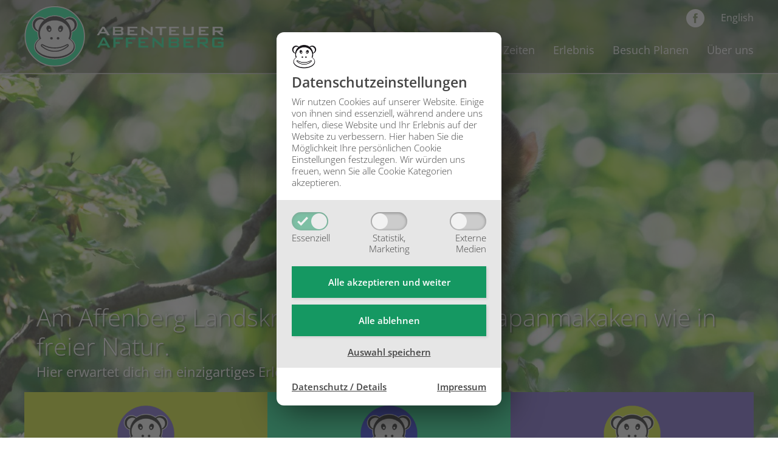

--- FILE ---
content_type: text/html; charset=UTF-8
request_url: https://www.affenberg.com/
body_size: 14273
content:
<!DOCTYPE html><html lang="de-DE" xmlns:og="http://opengraphprotocol.org/schema/" xmlns:fb="http://www.facebook.com/2008/fbml"><head><meta charset="UTF-8"><meta name="viewport" content="width=device-width, initial-scale=1"><meta http-equiv="X-UA-Compatible" content="IE=edge"><link media="all" href="https://www.affenberg.com/wp-content/cache/autoptimize/css/autoptimize_47a8206ef46ecee297423e11677280ee.css" rel="stylesheet" /><link media="screen" href="https://www.affenberg.com/wp-content/cache/autoptimize/css/autoptimize_bdb5066a7ed1147a40619c63ff42e343.css" rel="stylesheet" /><title>Abenteuer Affenberg - Abenteuer Affenberg</title> <script type="text/javascript">var theme_config = {
			base_url: 'https://www.affenberg.com/wp-content/themes/affenberg',
			client_ip: '18.217.110.225',
		}</script> <meta name="description" content="Willkommen am Affenberg, deinem SchlarAFFENland! Begebe dich auf eine spannende Entdeckungsreise und lerne die faszinierende Welt der von rund 180 Japan&hellip;"><title>Abenteuer Affenberg &#8211; Ein ganz besonderes Tiererlebnis erwartet Sie am Affenberg Landskron!</title><meta name='robots' content='max-image-preview:large' /><link rel="alternate" hreflang="de" href="http://www.affenberg.com" /><link rel="alternate" hreflang="en" href="http://www.affenberg.com/en/" /><link rel='dns-prefetch' href='//s.w.org' /> <script type="text/javascript">window._wpemojiSettings = {"baseUrl":"https:\/\/s.w.org\/images\/core\/emoji\/13.1.0\/72x72\/","ext":".png","svgUrl":"https:\/\/s.w.org\/images\/core\/emoji\/13.1.0\/svg\/","svgExt":".svg","source":{"concatemoji":"https:\/\/www.affenberg.com\/wp-includes\/js\/wp-emoji-release.min.js?ver=5.9.12"}};
/*! This file is auto-generated */
!function(e,a,t){var n,r,o,i=a.createElement("canvas"),p=i.getContext&&i.getContext("2d");function s(e,t){var a=String.fromCharCode;p.clearRect(0,0,i.width,i.height),p.fillText(a.apply(this,e),0,0);e=i.toDataURL();return p.clearRect(0,0,i.width,i.height),p.fillText(a.apply(this,t),0,0),e===i.toDataURL()}function c(e){var t=a.createElement("script");t.src=e,t.defer=t.type="text/javascript",a.getElementsByTagName("head")[0].appendChild(t)}for(o=Array("flag","emoji"),t.supports={everything:!0,everythingExceptFlag:!0},r=0;r<o.length;r++)t.supports[o[r]]=function(e){if(!p||!p.fillText)return!1;switch(p.textBaseline="top",p.font="600 32px Arial",e){case"flag":return s([127987,65039,8205,9895,65039],[127987,65039,8203,9895,65039])?!1:!s([55356,56826,55356,56819],[55356,56826,8203,55356,56819])&&!s([55356,57332,56128,56423,56128,56418,56128,56421,56128,56430,56128,56423,56128,56447],[55356,57332,8203,56128,56423,8203,56128,56418,8203,56128,56421,8203,56128,56430,8203,56128,56423,8203,56128,56447]);case"emoji":return!s([10084,65039,8205,55357,56613],[10084,65039,8203,55357,56613])}return!1}(o[r]),t.supports.everything=t.supports.everything&&t.supports[o[r]],"flag"!==o[r]&&(t.supports.everythingExceptFlag=t.supports.everythingExceptFlag&&t.supports[o[r]]);t.supports.everythingExceptFlag=t.supports.everythingExceptFlag&&!t.supports.flag,t.DOMReady=!1,t.readyCallback=function(){t.DOMReady=!0},t.supports.everything||(n=function(){t.readyCallback()},a.addEventListener?(a.addEventListener("DOMContentLoaded",n,!1),e.addEventListener("load",n,!1)):(e.attachEvent("onload",n),a.attachEvent("onreadystatechange",function(){"complete"===a.readyState&&t.readyCallback()})),(n=t.source||{}).concatemoji?c(n.concatemoji):n.wpemoji&&n.twemoji&&(c(n.twemoji),c(n.wpemoji)))}(window,document,window._wpemojiSettings);</script> <style type="text/css">img.wp-smiley,
img.emoji {
	display: inline !important;
	border: none !important;
	box-shadow: none !important;
	height: 1em !important;
	width: 1em !important;
	margin: 0 0.07em !important;
	vertical-align: -0.1em !important;
	background: none !important;
	padding: 0 !important;
}</style> <script type='text/javascript' id='google-maps-js-extra'>var googleMapsSettings = {"apiKey":"AIzaSyC3nDrCzuUnA7-jloidlMUvfbabiWlpFac"};</script> <script type='text/javascript' id='theme-acf-google-maps-js-extra'>var string_translations = [];</script> <link rel="https://api.w.org/" href="https://www.affenberg.com/wp-json/" /><link rel="alternate" type="application/json" href="https://www.affenberg.com/wp-json/wp/v2/pages/4" /><link rel="EditURI" type="application/rsd+xml" title="RSD" href="https://www.affenberg.com/xmlrpc.php?rsd" /><link rel="wlwmanifest" type="application/wlwmanifest+xml" href="https://www.affenberg.com/wp-includes/wlwmanifest.xml" /><meta name="generator" content="WordPress 5.9.12" /><link rel="canonical" href="https://www.affenberg.com/" /><link rel='shortlink' href='https://www.affenberg.com/' /><link rel="alternate" type="application/json+oembed" href="https://www.affenberg.com/wp-json/oembed/1.0/embed?url=https%3A%2F%2Fwww.affenberg.com%2F" /><link rel="alternate" type="text/xml+oembed" href="https://www.affenberg.com/wp-json/oembed/1.0/embed?url=https%3A%2F%2Fwww.affenberg.com%2F&#038;format=xml" /><meta name="generator" content="WPML ver:4.3.6 stt:1,3;" /><meta property="og:ttl" content="345600" /><meta property="og:url" content="https://www.affenberg.com/" /><meta property="og:title" content="Abenteuer Affenberg" /><meta property="og:description" content="Willkommen am Affenberg, deinem SchlarAFFENland! Begebe dich auf eine spannende Entdeckungsreise und lerne die faszinierende Welt der von rund 180 Japanmakaken kennen! In unserem 4,5 Hektar großen Freiland-Gehege bist du mitten der Tiere und kannst ihr natürliches Verhalten aus nächster Nähe beobachten – fast wie in freier Wildbahn. Erlebe, wie die Affen spielen, klettern&hellip;" /><meta property="og:image" content="https://www.affenberg.com/wp-content/uploads/2025/07/Karntens-Best-540-von-1668-e1752272031600-1200x630.jpg" /><meta property="og:image:width" content="1200" /><meta property="og:image:height" content="630" /><link rel="apple-touch-icon" sizes="57x57" href="https://www.affenberg.com/wp-content/themes/affenberg/additionalfavicons/apple-icon-57x57.png"><link rel="apple-touch-icon" sizes="60x60" href="https://www.affenberg.com/wp-content/themes/affenberg/additionalfavicons/apple-icon-60x60.png"><link rel="apple-touch-icon" sizes="72x72" href="https://www.affenberg.com/wp-content/themes/affenberg/additionalfavicons/apple-icon-72x72.png"><link rel="apple-touch-icon" sizes="76x76" href="https://www.affenberg.com/wp-content/themes/affenberg/additionalfavicons/apple-icon-76x76.png"><link rel="apple-touch-icon" sizes="114x114" href="https://www.affenberg.com/wp-content/themes/affenberg/additionalfavicons/apple-icon-114x114.png"><link rel="apple-touch-icon" sizes="120x120" href="https://www.affenberg.com/wp-content/themes/affenberg/additionalfavicons/apple-icon-120x120.png"><link rel="apple-touch-icon" sizes="144x144" href="https://www.affenberg.com/wp-content/themes/affenberg/additionalfavicons/apple-icon-144x144.png"><link rel="apple-touch-icon" sizes="152x152" href="https://www.affenberg.com/wp-content/themes/affenberg/additionalfavicons/apple-icon-152x152.png"><link rel="apple-touch-icon" sizes="180x180" href="https://www.affenberg.com/wp-content/themes/affenberg/additionalfavicons/apple-icon-180x180.png"><link rel="icon" type="image/png" sizes="192x192"  href="https://www.affenberg.com/wp-content/themes/affenberg/additionalfavicons/android-icon-192x192.png"><link rel="icon" type="image/png" sizes="32x32" href="https://www.affenberg.com/wp-content/themes/affenberg/additionalfavicons/favicon-32x32.png"><link rel="icon" type="image/png" sizes="96x96" href="https://www.affenberg.com/wp-content/themes/affenberg/additionalfavicons/favicon-96x96.png"><link rel="icon" type="image/png" sizes="16x16" href="https://www.affenberg.com/wp-content/themes/affenberg/additionalfavicons/favicon-16x16.png"> <script src="https://www.affenberg.com/wp-content/cache/autoptimize/js/autoptimize_2a771ff14acf8d515d430aec15eb71ba.js"></script><link rel="stylesheet" href="https://www.affenberg.com/wp-content/plugins/pp-cookie-banner/CookieBannerWithContentBlocker/main.css?1743111715" /><style>body #pp-cookie-banner-container-inner {--ppcb-color-checkbox-checked: #159862;}body #pp-cookie-banner-container-inner {--ppcb-color-checkbox-check-text: #ffffff;}body #pp-cookie-banner-container-inner {--ppcb-color-text: #444444;}body #pp-cookie-banner-container-inner {--ppcb-color-buttons: #159862;}body #pp-cookie-banner-container-inner {--ppcb-color-buttons-text: #ffffff;}body #pp-cookie-banner-container-inner {--ppcb-color-links: #444444;}body #pp-cookie-banner-container-inner {--ppcb-font-size: 15px;}</style></head><body class="home page-template-default page page-id-4 no-sidebar"><div id="pp-cookie-banner-container" style="display: none;" data-nosnippet="data-nosnippet">
	<div id="pp-cookie-banner-container-inner" role="dialog" data-base-url="https://www.affenberg.com/wp-content/plugins/pp-cookie-banner/CookieBannerWithContentBlocker" data-log-url="https://www.affenberg.com/wp-content/plugins/pp-cookie-banner/pp-cookie-banner-logging-filter-file.php" data-cookie-duration="31536000" data-cross-domain-urls="[]" data-services-slugs="[&quot;googlemaps&quot;,&quot;mapbox&quot;,&quot;youtube&quot;,&quot;instagram&quot;,&quot;vimeo&quot;,&quot;clipmyhorsetv&quot;,&quot;jwplayer&quot;,&quot;ifragasatt&quot;]" data-statistics-html-head="&lt;script&gt;
window.gtag = window.gtag || function() {window.dataLayer = window.dataLayer || []; dataLayer.push(arguments);}
window.gtag(&#039;consent&#039;, &#039;default&#039;, {ad_storage: &#039;denied&#039;, analytics_storage: &#039;denied&#039;, ad_user_data: &#039;denied&#039;, ad_personalization: &#039;denied&#039;, wait_for_update: 500});
window.gtag(&#039;consent&#039;, &#039;update&#039;, {ad_storage: &#039;granted&#039;, analytics_storage: &#039;granted&#039;, ad_user_data: &#039;granted&#039;, ad_personalization: &#039;granted&#039;});
&lt;/script&gt;
&lt;!-- Google Analytics --&gt;
&lt;script&gt;
window.ga=window.ga||function(){(ga.q=ga.q||[]).push(arguments)};ga.l=+new Date;
ga(&#039;create&#039;, &#039;UA-50437595-1&#039;, &#039;auto&#039;);
ga(&#039;set&#039;, &#039;anonymizeIp&#039;, true);
ga(&#039;send&#039;, &#039;pageview&#039;);
&lt;/script&gt;
&lt;script async src=&#039;https://www.google-analytics.com/analytics.js&#039;&gt;&lt;/script&gt;
&lt;!-- End Google Analytics --&gt;" data-statistics-html-body-start="" data-statistics-html-body-end="">
		<div class="pp-cookie-banner-content site-content">
			<div class="ppcb-title with-icon">
									<img src="https://www.affenberg.com/wp-content/uploads/2017/05/affenberg_logo_icon-1.png" alt="" class="icon"/>
								Datenschutz&shy;einstellungen			</div>
			<div class="ppcb-text">
				Wir nutzen Cookies auf unserer Website. Einige von ihnen sind essenziell, während andere uns helfen, diese Website und Ihr Erlebnis auf der Website zu verbessern. <span class="desktop-only">Hier haben Sie die Möglichkeit Ihre persönlichen Cookie Einstellungen festzulegen. </span>Wir würden uns freuen, wenn Sie alle Cookie Kategorien akzeptieren.			</div>
			<div class="ppcb-checkboxes">
				<div class="ppcb-checkbox-container">
					<input id="cookiegroup-essential" type="checkbox" name="cookiegroup[]" value="essential" tabindex="-1" checked disabled>
					<label class="ppcb-toggle" for="cookiegroup-essential" aria-labelledby="pp-cookie-banner-label-cookiegroup-essential" tabindex="-1">
						<svg aria-hidden="true" xmlns="http://www.w3.org/2000/svg" viewBox="0 0 16 16">
							<path fill="currentColor" d="m13.8 1.4-1 1.1-7.3 7.7L3.2 8l-1-1L0 9.1l1.1 1.1 3.3 3.3 1.1 1.1 1.1-1.1L15 4.6l1-1.1-2.2-2.1z"/>
						</svg>
					</label>
					<div id="pp-cookie-banner-label-cookiegroup-essential" class="label-text">Essenziell</div>
				</div>
				<div class="ppcb-checkbox-container">
					<input id="cookiegroup-statistics" type="checkbox" name="cookiegroup[]" value="statistics" tabindex="0">
					<label class="ppcb-toggle" for="cookiegroup-statistics" aria-labelledby="pp-cookie-banner-label-cookigroup-statistics" tabindex="-1">
						<svg aria-hidden="true" xmlns="http://www.w3.org/2000/svg" viewBox="0 0 16 16">
							<path fill="currentColor" d="m13.8 1.4-1 1.1-7.3 7.7L3.2 8l-1-1L0 9.1l1.1 1.1 3.3 3.3 1.1 1.1 1.1-1.1L15 4.6l1-1.1-2.2-2.1z"/>
						</svg>
					</label>
					<div id="pp-cookie-banner-label-cookigroup-statistics" class="label-text">Statistik,<br />Marketing</div>
				</div>
				<div class="ppcb-checkbox-container">
					<input id="cookiegroup-media" type="checkbox" name="cookiegroup[]" value="media" tabindex="0">
					<label class="ppcb-toggle" for="cookiegroup-media" aria-labelledby="pp-cookie-banner-label-cookigroup-media" tabindex="-1">
						<svg aria-hidden="true" xmlns="http://www.w3.org/2000/svg" viewBox="0 0 16 16">
							<path fill="currentColor" d="m13.8 1.4-1 1.1-7.3 7.7L3.2 8l-1-1L0 9.1l1.1 1.1 3.3 3.3 1.1 1.1 1.1-1.1L15 4.6l1-1.1-2.2-2.1z"/>
						</svg>
					</label>
					<div id="pp-cookie-banner-label-cookigroup-media" class="label-text">Externe<br />Medien</div>
				</div>
			</div>
			<div class="ppcb-buttons">
				<div class="ppcb-button-container save-all">
					<a href="#" id="cookie-banner-button-save-all" class="ppcb-button">Alle akzeptieren und <strong>weiter</strong></a>
				</div>
				<div class="ppcb-button-container save-essentials">
					<a href="#" id="cookie-banner-button-save-essentials" class="ppcb-button">Alle ablehnen</a>
				</div>
				<div class="ppcb-button-container save">
					<a href="#" id="cookie-banner-button-save" class="">Auswahl speichern</a>
				</div>
			</div>
			<div class="ppcb-links">
				<a id="cookie-banner-button-privacy-policy" class="small" href="/datenschutzerklaerung/">Datenschutz / Details</a>
				<a id="cookie-banner-button-imprint" class="small" href="/kontakt/#impressum">Impressum</a>
			</div>
		</div>
	</div>
</div>
<header class="site-header"><div class="site-header-top-container"><div class="site-header-top"><div class="content-container-width-limiter"><div class="site-header-logo"> <a href="https://www.affenberg.com/" rel="home"><img src="https://www.affenberg.com/wp-content/themes/affenberg/images/affenberg_logo_lang.svg?ver=1743091423" alt="Abenteuer Affenberg"/></a></div><div class="site-header-navigation"> <a class="mobile-menu-trigger">Menü</a><div class="top"> <a href="https://www.facebook.com/abenteuer.affenberg" target="_blank" class="external"><i class="custom-icon-facebook-circled"></i></a><a href="http://www.affenberg.com/en/">English</a></div><div class="bottom"><nav class="main"><div class="nav-container"><div class="mobile-navigation-header"> <a href="https://www.affenberg.com/" rel="home"><img src="https://www.affenberg.com/wp-content/themes/affenberg/images/affenberg_logo_lang.svg?ver=1743091423" alt="Abenteuer Affenberg"/></a></div><div class="mobile-above-nav-container mobile-only"> <a href="https://www.facebook.com/abenteuer.affenberg" target="_blank" class="external"><i class="custom-icon-facebook-circled" style="font-size: 1.5em;"></i></a><a href="http://www.affenberg.com/en/">English</a></div><div class="menu-hauptnavigation-container"><ul id="menu-hauptnavigation" class="header-main-menu"><li id="menu-item-39" class="menu-item menu-item-type-post_type menu-item-object-page menu-item-home current-menu-item page_item page-item-4 current_page_item menu-item-39"><a href="https://www.affenberg.com/" aria-current="page">Home</a></li><li id="menu-item-37" class="menu-item menu-item-type-post_type menu-item-object-page menu-item-37"><a href="https://www.affenberg.com/tickets-und-zeiten/">Tickets &#038; Zeiten</a></li><li id="menu-item-5267" class="menu-item menu-item-type-post_type menu-item-object-page menu-item-has-children menu-item-5267"><a href="https://www.affenberg.com/tour-angebot/">Erlebnis</a><ul class="sub-menu"><li id="menu-item-5676" class="menu-item menu-item-type-custom menu-item-object-custom menu-item-5676"><a href="http://www.affenberg.com/tour-angebot/#">Tour Angebot</a></li><li id="menu-item-5383" class="no-highlight menu-item menu-item-type-custom menu-item-object-custom menu-item-5383"><a href="http://www.affenberg.com/tour-angebot/#private-tour">Private Tour</a></li><li id="menu-item-144" class="menu-item menu-item-type-post_type menu-item-object-page menu-item-144"><a href="https://www.affenberg.com/patenschaft/">Patenschaft</a></li><li id="menu-item-1059" class="menu-item menu-item-type-post_type menu-item-object-page menu-item-1059"><a href="https://www.affenberg.com/mini-forscherinnen/">Mini-Forschende</a></li><li id="menu-item-33" class="menu-item menu-item-type-post_type menu-item-object-page menu-item-33"><a href="https://www.affenberg.com/workshops/">Workshops</a></li><li id="menu-item-2112" class="menu-item menu-item-type-post_type menu-item-object-page menu-item-2112"><a href="https://www.affenberg.com/fotoshoot/">Fotoshooting</a></li></ul></li><li id="menu-item-5269" class="menu-item menu-item-type-post_type menu-item-object-page menu-item-has-children menu-item-5269"><a href="https://www.affenberg.com/faqs/">Besuch Planen</a><ul class="sub-menu"><li id="menu-item-5364" class="menu-item menu-item-type-post_type menu-item-object-page menu-item-5364"><a href="https://www.affenberg.com/faqs/">FAQs</a></li><li id="menu-item-5305" class="menu-item menu-item-type-post_type menu-item-object-page menu-item-5305"><a href="https://www.affenberg.com/services/">Services</a></li><li id="menu-item-5646" class="menu-item menu-item-type-post_type menu-item-object-page menu-item-5646"><a href="https://www.affenberg.com/region-villach-kaernten/">Region Villach Kärnten</a></li></ul></li><li id="menu-item-34" class="menu-item menu-item-type-post_type menu-item-object-page menu-item-has-children menu-item-34"><a href="https://www.affenberg.com/kontakt/">Über uns</a><ul class="sub-menu"><li id="menu-item-5275" class="menu-item menu-item-type-post_type menu-item-object-page menu-item-5275"><a href="https://www.affenberg.com/der-affenberg/">Der Affenberg</a></li><li id="menu-item-2946" class="menu-item menu-item-type-post_type menu-item-object-page menu-item-2946"><a href="https://www.affenberg.com/kontakt/">Kontakt &#038; Impressum</a></li><li id="menu-item-2513" class="menu-item menu-item-type-post_type menu-item-object-page menu-item-2513"><a href="https://www.affenberg.com/team/">Team</a></li><li id="menu-item-5270" class="menu-item menu-item-type-post_type menu-item-object-page menu-item-5270"><a href="https://www.affenberg.com/arcp/">Wissenschaft</a></li><li id="menu-item-2834" class="menu-item menu-item-type-post_type menu-item-object-page menu-item-2834"><a href="https://www.affenberg.com/agb/">AGBs</a></li></ul></li></ul></div></div></nav></div></div></div></div></div><div class="site-header-banner header_image_size_big with-header-navigation-boxes"><div class="site-header-gallery owl-carousel"><div class="item"><div class="site-header-gallery-image" style="background-image: url(https://www.affenberg.com/wp-content/uploads/2025/07/Karntens-Best-540-von-1668-e1752272031600-1367x800.jpg);"></div><div class="text-container left "><div class="title">Am Affenberg Landskron leben rund 180 Japanmakaken wie in freier Natur.</div><div class="subtitle">Hier erwartet dich ein einzigartiges Erlebnis!</div></div></div><div class="item"><div class="site-header-gallery-image" style="background-image: url(https://www.affenberg.com/wp-content/uploads/2017/09/P5210224-1600x800.jpg);"></div><div class="text-container left "><div class="title">Am Affenberg Landskron leben rund 180 Japanmakaken wie in freier Natur.</div><div class="subtitle">Hier erwartet dich ein einzigartiges Erlebnis!</div></div></div><div class="item"><div class="site-header-gallery-image" style="background-image: url(https://www.affenberg.com/wp-content/uploads/2023/12/IMG_3442-1600x800.jpg);"></div><div class="text-container left "><div class="title">Grund zu feiern...</div><div class="subtitle">... wir wurden 2023 gemeinsam mit der Adlerarena und der Burg Landskron zum schönsten Platz Österreichs gewählt!<br /> #9plätze9schätze by ORF</div></div></div></div></div><div class="header-navigation-boxes content-container-width-limiter big"><div><div class="box color-color-new-neongelb"><h2 style="text-align: center;"><img loading="lazy" class="wp-image-5250 aligncenter" src="//affenberg.cube.pixelpoint.at/wp-content/uploads/2025/03/Violett1.png" alt="" width="98" height="98" srcset="https://www.affenberg.com/wp-content/uploads/2025/03/Violett1.png 200w, https://www.affenberg.com/wp-content/uploads/2025/03/Violett1-150x150.png 150w, https://www.affenberg.com/wp-content/uploads/2025/03/Violett1-80x80.png 80w, https://www.affenberg.com/wp-content/uploads/2025/03/Violett1-165x165.png 165w" sizes="(max-width: 98px) 100vw, 98px" /><br /> Öffnungszeiten</h2><p style="text-align: center;"><strong>Wir sind aktuell in der WINTERPAUSE! </strong>Ab <strong>28.3.2026</strong> sind wir wieder für dich da.</p><p style="text-align: center;"><a class="button color-new-violett button-width-large" href="http://www.affenberg.com/tickets-und-zeiten/">Zu den Öffnungszeiten</a></p></div></div><div><div class="box color-color-new-neongruen"><h2 style="text-align: center;"><img loading="lazy" class="aligncenter wp-image-5248" src="//affenberg.cube.pixelpoint.at/wp-content/uploads/2025/03/Blau-Royal1.png" alt="" width="98" height="98" srcset="https://www.affenberg.com/wp-content/uploads/2025/03/Blau-Royal1.png 200w, https://www.affenberg.com/wp-content/uploads/2025/03/Blau-Royal1-150x150.png 150w, https://www.affenberg.com/wp-content/uploads/2025/03/Blau-Royal1-80x80.png 80w, https://www.affenberg.com/wp-content/uploads/2025/03/Blau-Royal1-165x165.png 165w" sizes="(max-width: 98px) 100vw, 98px" /><br /> Tour Zeitplan</h2><p style="text-align: center;">Ein Besuch ist ausschließlich mit einer geführten Tour möglich. <strong>Diese Exklusivität bekommst du nur am Affenberg!</strong></p><p style="text-align: center;"><a class="button color-new-blauroyal button-width-large" href="http://www.affenberg.com/tickets-und-zeiten/">Zum Zeitplan</a></p></div></div><div><div class="box color-color-new-violett"><h2 style="text-align: center;"><img loading="lazy" class="aligncenter wp-image-5252" src="//affenberg.cube.pixelpoint.at/wp-content/uploads/2025/03/Gelb1.png" alt="" width="98" height="98" srcset="https://www.affenberg.com/wp-content/uploads/2025/03/Gelb1.png 200w, https://www.affenberg.com/wp-content/uploads/2025/03/Gelb1-150x150.png 150w, https://www.affenberg.com/wp-content/uploads/2025/03/Gelb1-80x80.png 80w, https://www.affenberg.com/wp-content/uploads/2025/03/Gelb1-165x165.png 165w" sizes="(max-width: 98px) 100vw, 98px" /><br /> Plane deinen Besuch</h2><p style="text-align: center;">NEU: die Mitnahme von Kinderwägen in das Gehege ist nicht möglich. Alle weiteren Infos zu Wetter, Kleidung &amp; Co findest du hier!</p><p style="text-align: center;"><a class="button color-new-neongelb button-width-large" href="http://www.affenberg.com/faqs/">Zu den FAQs</a></p></div></div></div></header><div id="page" class="site"><div id="content" class="site-content"><div class="content-container-width-limiter no-sidebar"><div id="primary" class="content-area"><article id="post-4" class="post-4 page type-page status-publish has-post-thumbnail hentry"><div class="entry-content"><div class="acf-fc-row acf-fc-box without-image"><div class="acf-fc-box-inner"><div class="acf-fc-columns acf-fc-columns-2"><div class="acf-fc-column acf-fc-column-1 acf-fc-box-type-text acf-fc-box-color-color-new-violett"><div class="acf-fc-text-content"><h2><strong>Willkommen am Affenberg, deinem SchlarAFFENland!</strong></h2><p><strong>Begebe dich auf eine spannende Entdeckungsreise und lerne die faszinierende Welt der von rund 180 Japanmakaken kennen!</strong> In unserem <strong>4,5 Hektar großen Freiland-Gehege</strong> bist du mitten der Tiere und kannst ihr natürliches Verhalten aus nächster Nähe beobachten – fast wie in freier Wildbahn. Erlebe, wie die Affen spielen, klettern und ihre sozialen Bindungen pflegen, während <strong>unsere Guides dir alles Wissenswerte über diese faszinierenden Tiere erzählen</strong>. Das Highlight schlechthin: mit etwas Glück kannst du sogar schwimmende &amp; tauchende Affen beobachten.</p><h4>Ab 28.03.2026 haben wir wieder für dich geöffnet. Komm vorbei und tauche in die Welt der Japanmakaken ein!</h4><p><a class="button button-width-large" href="http://www.affenberg.com/tour-angebot/">Zum Tour Angebot</a></p><p><a class="button button-width-large" href="http://www.affenberg.com/tickets-und-zeiten//">Zu den Öffnungszeiten</a></p><p><a class="button button-width-large" href="http://www.affenberg.com/tickets-und-zeiten/#ticketpreise">Zu den Ticket Preisen</a></p><p><a class="button button-width-large" href="http://www.affenberg.com/faqs/">Jetzt Besuch Planen</a></p></div></div><div class="acf-fc-column acf-fc-column-2 acf-fc-box-type-text acf-fc-box-color-color-new-violett"><div class="acf-fc-text-content"><p><img loading="lazy" class="aligncenter size-full wp-image-5905" src="//www.affenberg.com/wp-content/uploads/2025/07/Karntens-Best-384-von-1668.jpg" alt="" width="2048" height="1365" srcset="https://www.affenberg.com/wp-content/uploads/2025/07/Karntens-Best-384-von-1668.jpg 2048w, https://www.affenberg.com/wp-content/uploads/2025/07/Karntens-Best-384-von-1668-300x199.jpg 300w, https://www.affenberg.com/wp-content/uploads/2025/07/Karntens-Best-384-von-1668-1024x683.jpg 1024w, https://www.affenberg.com/wp-content/uploads/2025/07/Karntens-Best-384-von-1668-768x512.jpg 768w, https://www.affenberg.com/wp-content/uploads/2025/07/Karntens-Best-384-von-1668-1536x1024.jpg 1536w, https://www.affenberg.com/wp-content/uploads/2025/07/Karntens-Best-384-von-1668-120x80.jpg 120w, https://www.affenberg.com/wp-content/uploads/2025/07/Karntens-Best-384-von-1668-150x99.jpg 150w, https://www.affenberg.com/wp-content/uploads/2025/07/Karntens-Best-384-von-1668-200x133.jpg 200w, https://www.affenberg.com/wp-content/uploads/2025/07/Karntens-Best-384-von-1668-250x166.jpg 250w, https://www.affenberg.com/wp-content/uploads/2025/07/Karntens-Best-384-von-1668-350x233.jpg 350w, https://www.affenberg.com/wp-content/uploads/2025/07/Karntens-Best-384-von-1668-1200x799.jpg 1200w, https://www.affenberg.com/wp-content/uploads/2025/07/Karntens-Best-384-von-1668-1920x1279.jpg 1920w, https://www.affenberg.com/wp-content/uploads/2025/07/Karntens-Best-384-von-1668-800x533.jpg 800w, https://www.affenberg.com/wp-content/uploads/2025/07/Karntens-Best-384-von-1668-270x180.jpg 270w, https://www.affenberg.com/wp-content/uploads/2025/07/Karntens-Best-384-von-1668-230x153.jpg 230w, https://www.affenberg.com/wp-content/uploads/2025/07/Karntens-Best-384-von-1668-492x328.jpg 492w" sizes="(max-width: 2048px) 100vw, 2048px" /></p><p><img loading="lazy" class="aligncenter size-full wp-image-584" src="//www.affenberg.com/wp-content/uploads/2017/09/P5210224.jpg" alt="" width="2500" height="1667" srcset="https://www.affenberg.com/wp-content/uploads/2017/09/P5210224.jpg 2500w, https://www.affenberg.com/wp-content/uploads/2017/09/P5210224-300x200.jpg 300w, https://www.affenberg.com/wp-content/uploads/2017/09/P5210224-768x512.jpg 768w, https://www.affenberg.com/wp-content/uploads/2017/09/P5210224-1024x683.jpg 1024w, https://www.affenberg.com/wp-content/uploads/2017/09/P5210224-250x166.jpg 250w, https://www.affenberg.com/wp-content/uploads/2017/09/P5210224-350x233.jpg 350w, https://www.affenberg.com/wp-content/uploads/2017/09/P5210224-1200x800.jpg 1200w, https://www.affenberg.com/wp-content/uploads/2017/09/P5210224-1920x1280.jpg 1920w, https://www.affenberg.com/wp-content/uploads/2017/09/P5210224-800x533.jpg 800w, https://www.affenberg.com/wp-content/uploads/2017/09/P5210224-270x180.jpg 270w, https://www.affenberg.com/wp-content/uploads/2017/09/P5210224-230x153.jpg 230w, https://www.affenberg.com/wp-content/uploads/2017/09/P5210224-492x328.jpg 492w" sizes="(max-width: 2500px) 100vw, 2500px" /></p></div></div></div></div></div><div class="acf-fc-row acf-fc-box with-image"><div class="acf-fc-box-inner"><div class="acf-fc-columns acf-fc-columns-2"><div class="acf-fc-column acf-fc-column-1 acf-fc-box-type-image" style="background-image: url(https://www.affenberg.com/wp-content/uploads/2025/07/Karntens-Best-348-von-1668-1-800x533.jpg);"></div><div class="acf-fc-column acf-fc-column-2 acf-fc-box-type-text acf-fc-box-color-color-new-neongruen"><div class="acf-fc-text-content"><h3 style="text-align: left;">Der Affenberg ist ein <strong>Outdoor Erlebnis</strong> und auch das <strong>Eintauchen in das Freigehege der Tiere bedarf bestimmte Rahmenbedingungen</strong>&#8230;</h3><p style="text-align: left;"><strong>&#8230; daher wichtig vorweg:</strong></p><ul style="text-align: left;"><li>die <strong>Mitnahme von Kinderwägen in das Affengehege ist nicht möglich</strong> – gerne kannst du dir einen Babytragegurt für die Dauer der Tour ausborgen (kostenlos, nach Verfügbarkeit, direkt bei Eingang zur Tour)</li><li>wir empfehlen dir <strong>wettergerechtes Schuhwerk und Kleidung</strong>,</li><li>deine <strong>Hunde dürfen nicht mit in das Affengehege</strong>, da sie von den Affen als Gefahr bzw. Feind gewertet werden. Wir haben vier Hundesuiten, wo dein Hund in der Zwischenzeit (alleine ohne andere fremde Hunde) auf dich warten kann (kostenlos, nach Verfügbarkeit)</li></ul><p style="text-align: left;"><strong>Weitere wichtige Infos findest du unter „<a href="http://www.affenberg.com/faqs/">Besuch Planen</a>“</strong>. Dein Guide wird dir alle Sicherheitsregeln zu Beginn der Tour erklären.</p><p><a class="button button-width-large" href="http://www.affenberg.com/faqs/">Jetzt Besuch Planen</a></p></div></div></div></div></div><div class="acf-fc-row acf-fc-text acf-fc-text-type-color-new-neongelb"><div class="acf-fc-columns acf-fc-columns-3"><div class="acf-fc-column acf-fc-column-1"><div class="acf-fc-text-content"><p>Du möchtest das <strong>ultimative und exklusive Affen Erlebnis</strong> ohne andere Besuchende? <a href="http://www.affenberg.com/tour-angebot/">Dann buche dir eine Private Tour mit eigenem Guide</a>.</p><p><a class="button" href="http://www.affenberg.com/tour-angebot/#private-tour">Zur Private Tour</a></p></div></div><div class="acf-fc-column acf-fc-column-2"><div class="acf-fc-text-content"><p><img loading="lazy" class="aligncenter wp-image-6064 size-full" src="http://www.affenberg.com/wp-content/uploads/2025/07/Karntens-Best-428-von-1668-e1752659284912.jpg" alt="" width="1351" height="1464" srcset="https://www.affenberg.com/wp-content/uploads/2025/07/Karntens-Best-428-von-1668-e1752659284912.jpg 1351w, https://www.affenberg.com/wp-content/uploads/2025/07/Karntens-Best-428-von-1668-e1752659284912-277x300.jpg 277w, https://www.affenberg.com/wp-content/uploads/2025/07/Karntens-Best-428-von-1668-e1752659284912-945x1024.jpg 945w, https://www.affenberg.com/wp-content/uploads/2025/07/Karntens-Best-428-von-1668-e1752659284912-768x832.jpg 768w, https://www.affenberg.com/wp-content/uploads/2025/07/Karntens-Best-428-von-1668-e1752659284912-74x80.jpg 74w, https://www.affenberg.com/wp-content/uploads/2025/07/Karntens-Best-428-von-1668-e1752659284912-150x162.jpg 150w, https://www.affenberg.com/wp-content/uploads/2025/07/Karntens-Best-428-von-1668-e1752659284912-200x216.jpg 200w, https://www.affenberg.com/wp-content/uploads/2025/07/Karntens-Best-428-von-1668-e1752659284912-250x270.jpg 250w, https://www.affenberg.com/wp-content/uploads/2025/07/Karntens-Best-428-von-1668-e1752659284912-300x325.jpg 300w, https://www.affenberg.com/wp-content/uploads/2025/07/Karntens-Best-428-von-1668-e1752659284912-350x379.jpg 350w, https://www.affenberg.com/wp-content/uploads/2025/07/Karntens-Best-428-von-1668-e1752659284912-1200x1300.jpg 1200w, https://www.affenberg.com/wp-content/uploads/2025/07/Karntens-Best-428-von-1668-e1752659284912-800x866.jpg 800w, https://www.affenberg.com/wp-content/uploads/2025/07/Karntens-Best-428-von-1668-e1752659284912-185x200.jpg 185w, https://www.affenberg.com/wp-content/uploads/2025/07/Karntens-Best-428-von-1668-e1752659284912-152x165.jpg 152w, https://www.affenberg.com/wp-content/uploads/2025/07/Karntens-Best-428-von-1668-e1752659284912-305x330.jpg 305w" sizes="(max-width: 1351px) 100vw, 1351px" /></p></div></div><div class="acf-fc-column acf-fc-column-3"><div class="acf-fc-text-content"><p style="text-align: right;">Du wirst den Affenberg mit einer Gruppe (ab 15 Personen) besuchen? <a href="http://www.affenberg.com/tour-angebot/">Super, dann ist die Special Tour das Richtige für dich und deine Gruppe.</a></p><p style="text-align: right;"><a class="button" href="http://www.affenberg.com/tour-angebot/#special-tour">Zur Special Tour</a></p></div></div></div></div><div class="acf-fc-row acf-fc-gallery"><div class="acf-fc-columns acf-fc-columns-1"><div class="acf-fc-column acf-fc-column-4"><div data-carousel-extra='{"blog_id":1,"permalink":"https:\/\/www.affenberg.com\/"}' class="tiled-gallery type-rectangular" data-original-width="1280"><div class="gallery-row" style="width: 1275px; height: 260px;"><div class="gallery-group images-1" style="width: 177px; height: 264px;"><div class="tiled-gallery-item tiled-gallery-item-small"><a href="https://www.affenberg.com/wp-content/uploads/2025/07/Karntens-Best-341-von-1668.jpg"><img data-attachment-id="6090" data-orig-file="https://www.affenberg.com/wp-content/uploads/2025/07/Karntens-Best-341-von-1668.jpg" data-orig-size="1365,2048" data-comments-opened="0" data-image-meta="{&quot;aperture&quot;:&quot;0&quot;,&quot;credit&quot;:&quot;&quot;,&quot;camera&quot;:&quot;&quot;,&quot;caption&quot;:&quot;&quot;,&quot;created_timestamp&quot;:&quot;0&quot;,&quot;copyright&quot;:&quot;&quot;,&quot;focal_length&quot;:&quot;0&quot;,&quot;iso&quot;:&quot;0&quot;,&quot;shutter_speed&quot;:&quot;0&quot;,&quot;title&quot;:&quot;&quot;,&quot;orientation&quot;:&quot;0&quot;}" data-image-title="" data-image-description="&lt;p&gt;Martin Hofmann&lt;/p&gt;
" data-medium-file="https://www.affenberg.com/wp-content/uploads/2025/07/Karntens-Best-341-von-1668-200x300.jpg" data-large-file="https://www.affenberg.com/wp-content/uploads/2025/07/Karntens-Best-341-von-1668-683x1024.jpg" src="https://www.affenberg.com/wp-content/uploads/2025/07/Karntens-Best-341-von-1668-173x260.jpg" width="173" height="260" align="left" title="" /></a></div></div><div class="gallery-group images-1" style="width: 350px; height: 264px;"><div class="tiled-gallery-item tiled-gallery-item-large"><a href="https://www.affenberg.com/wp-content/uploads/2025/07/4-©-Klaus-Freithofer.jpg"><img data-attachment-id="5974" data-orig-file="https://www.affenberg.com/wp-content/uploads/2025/07/4-©-Klaus-Freithofer.jpg" data-orig-size="2048,1536" data-comments-opened="0" data-image-meta="{&quot;aperture&quot;:&quot;0&quot;,&quot;credit&quot;:&quot;&quot;,&quot;camera&quot;:&quot;&quot;,&quot;caption&quot;:&quot;&quot;,&quot;created_timestamp&quot;:&quot;0&quot;,&quot;copyright&quot;:&quot;&quot;,&quot;focal_length&quot;:&quot;0&quot;,&quot;iso&quot;:&quot;0&quot;,&quot;shutter_speed&quot;:&quot;0&quot;,&quot;title&quot;:&quot;&quot;,&quot;orientation&quot;:&quot;0&quot;}" data-image-title="" data-image-description="&lt;p&gt;4 © Klaus Freithofer&lt;/p&gt;
" data-medium-file="https://www.affenberg.com/wp-content/uploads/2025/07/4-©-Klaus-Freithofer-300x225.jpg" data-large-file="https://www.affenberg.com/wp-content/uploads/2025/07/4-©-Klaus-Freithofer-1024x768.jpg" src="https://www.affenberg.com/wp-content/uploads/2025/07/4-©-Klaus-Freithofer-346x260.jpg" width="346" height="260" align="left" title="" /></a></div></div><div class="gallery-group images-1" style="width: 177px; height: 264px;"><div class="tiled-gallery-item tiled-gallery-item-small"><a href="https://www.affenberg.com/wp-content/uploads/2025/07/Karntens-Best-427-von-1668.jpg"><img data-attachment-id="5980" data-orig-file="https://www.affenberg.com/wp-content/uploads/2025/07/Karntens-Best-427-von-1668.jpg" data-orig-size="1365,2048" data-comments-opened="0" data-image-meta="{&quot;aperture&quot;:&quot;0&quot;,&quot;credit&quot;:&quot;&quot;,&quot;camera&quot;:&quot;&quot;,&quot;caption&quot;:&quot;&quot;,&quot;created_timestamp&quot;:&quot;0&quot;,&quot;copyright&quot;:&quot;&quot;,&quot;focal_length&quot;:&quot;0&quot;,&quot;iso&quot;:&quot;0&quot;,&quot;shutter_speed&quot;:&quot;0&quot;,&quot;title&quot;:&quot;&quot;,&quot;orientation&quot;:&quot;0&quot;}" data-image-title="" data-image-description="&lt;p&gt;Martin Hofmann&lt;/p&gt;
" data-medium-file="https://www.affenberg.com/wp-content/uploads/2025/07/Karntens-Best-427-von-1668-200x300.jpg" data-large-file="https://www.affenberg.com/wp-content/uploads/2025/07/Karntens-Best-427-von-1668-683x1024.jpg" src="https://www.affenberg.com/wp-content/uploads/2025/07/Karntens-Best-427-von-1668-173x260.jpg" width="173" height="260" align="left" title="" /></a></div></div><div class="gallery-group images-1" style="width: 394px; height: 264px;"><div class="tiled-gallery-item tiled-gallery-item-large"><a href="https://www.affenberg.com/wp-content/uploads/2025/07/Karntens-Best-634-von-1668.jpg"><img data-attachment-id="5861" data-orig-file="https://www.affenberg.com/wp-content/uploads/2025/07/Karntens-Best-634-von-1668.jpg" data-orig-size="2048,1365" data-comments-opened="0" data-image-meta="{&quot;aperture&quot;:&quot;0&quot;,&quot;credit&quot;:&quot;&quot;,&quot;camera&quot;:&quot;&quot;,&quot;caption&quot;:&quot;&quot;,&quot;created_timestamp&quot;:&quot;0&quot;,&quot;copyright&quot;:&quot;&quot;,&quot;focal_length&quot;:&quot;0&quot;,&quot;iso&quot;:&quot;0&quot;,&quot;shutter_speed&quot;:&quot;0&quot;,&quot;title&quot;:&quot;&quot;,&quot;orientation&quot;:&quot;0&quot;}" data-image-title="" data-image-description="&lt;p&gt;Martin Hofmann&lt;/p&gt;
" data-medium-file="https://www.affenberg.com/wp-content/uploads/2025/07/Karntens-Best-634-von-1668-300x200.jpg" data-large-file="https://www.affenberg.com/wp-content/uploads/2025/07/Karntens-Best-634-von-1668-1024x683.jpg" src="https://www.affenberg.com/wp-content/uploads/2025/07/Karntens-Best-634-von-1668-390x260.jpg" width="390" height="260" align="left" title="" /></a></div></div><div class="gallery-group images-1" style="width: 177px; height: 264px;"><div class="tiled-gallery-item tiled-gallery-item-small"><a href="https://www.affenberg.com/wp-content/uploads/2025/07/Karntens-Best-461-von-1668.jpg"><img data-attachment-id="5895" data-orig-file="https://www.affenberg.com/wp-content/uploads/2025/07/Karntens-Best-461-von-1668.jpg" data-orig-size="1365,2048" data-comments-opened="0" data-image-meta="{&quot;aperture&quot;:&quot;0&quot;,&quot;credit&quot;:&quot;&quot;,&quot;camera&quot;:&quot;&quot;,&quot;caption&quot;:&quot;&quot;,&quot;created_timestamp&quot;:&quot;0&quot;,&quot;copyright&quot;:&quot;&quot;,&quot;focal_length&quot;:&quot;0&quot;,&quot;iso&quot;:&quot;0&quot;,&quot;shutter_speed&quot;:&quot;0&quot;,&quot;title&quot;:&quot;&quot;,&quot;orientation&quot;:&quot;0&quot;}" data-image-title="" data-image-description="&lt;p&gt;Martin Hofmann&lt;/p&gt;
" data-medium-file="https://www.affenberg.com/wp-content/uploads/2025/07/Karntens-Best-461-von-1668-200x300.jpg" data-large-file="https://www.affenberg.com/wp-content/uploads/2025/07/Karntens-Best-461-von-1668-683x1024.jpg" src="https://www.affenberg.com/wp-content/uploads/2025/07/Karntens-Best-461-von-1668-173x260.jpg" width="173" height="260" align="left" title="" /></a></div></div></div><div class="gallery-row" style="width: 1275px; height: 609px;"><div class="gallery-group images-1" style="width: 817px; height: 613px;"><div class="tiled-gallery-item tiled-gallery-item-large"><a href="https://www.affenberg.com/wp-content/uploads/2025/07/Karntens-Best-547-von-1668-Kopie-e1752236124656.jpg"><img data-attachment-id="5841" data-orig-file="https://www.affenberg.com/wp-content/uploads/2025/07/Karntens-Best-547-von-1668-Kopie-e1752236124656.jpg" data-orig-size="1812,1356" data-comments-opened="0" data-image-meta="{&quot;aperture&quot;:&quot;0&quot;,&quot;credit&quot;:&quot;&quot;,&quot;camera&quot;:&quot;&quot;,&quot;caption&quot;:&quot;&quot;,&quot;created_timestamp&quot;:&quot;0&quot;,&quot;copyright&quot;:&quot;&quot;,&quot;focal_length&quot;:&quot;0&quot;,&quot;iso&quot;:&quot;0&quot;,&quot;shutter_speed&quot;:&quot;0&quot;,&quot;title&quot;:&quot;&quot;,&quot;orientation&quot;:&quot;0&quot;}" data-image-title="" data-image-description="&lt;p&gt;Martin Hofmann&lt;/p&gt;
" data-medium-file="https://www.affenberg.com/wp-content/uploads/2025/07/Karntens-Best-547-von-1668-Kopie-e1752236124656-300x225.jpg" data-large-file="https://www.affenberg.com/wp-content/uploads/2025/07/Karntens-Best-547-von-1668-Kopie-e1752236124656-1024x766.jpg" src="https://www.affenberg.com/wp-content/uploads/2025/07/Karntens-Best-547-von-1668-Kopie-e1752236124656-813x609.jpg" width="813" height="609" align="left" title="" /></a></div></div><div class="gallery-group images-2" style="width: 458px; height: 613px;"><div class="tiled-gallery-item tiled-gallery-item-large"><a href="https://www.affenberg.com/wp-content/uploads/2025/07/Karntens-Best-328-von-1668.jpg"><img data-attachment-id="5885" data-orig-file="https://www.affenberg.com/wp-content/uploads/2025/07/Karntens-Best-328-von-1668.jpg" data-orig-size="2048,1365" data-comments-opened="0" data-image-meta="{&quot;aperture&quot;:&quot;0&quot;,&quot;credit&quot;:&quot;&quot;,&quot;camera&quot;:&quot;&quot;,&quot;caption&quot;:&quot;&quot;,&quot;created_timestamp&quot;:&quot;0&quot;,&quot;copyright&quot;:&quot;&quot;,&quot;focal_length&quot;:&quot;0&quot;,&quot;iso&quot;:&quot;0&quot;,&quot;shutter_speed&quot;:&quot;0&quot;,&quot;title&quot;:&quot;&quot;,&quot;orientation&quot;:&quot;0&quot;}" data-image-title="" data-image-description="&lt;p&gt;Martin Hofmann&lt;/p&gt;
" data-medium-file="https://www.affenberg.com/wp-content/uploads/2025/07/Karntens-Best-328-von-1668-300x200.jpg" data-large-file="https://www.affenberg.com/wp-content/uploads/2025/07/Karntens-Best-328-von-1668-1024x683.jpg" src="https://www.affenberg.com/wp-content/uploads/2025/07/Karntens-Best-328-von-1668-454x303.jpg" width="454" height="303" align="left" title="" /></a></div><div class="tiled-gallery-item tiled-gallery-item-large"><a href="https://www.affenberg.com/wp-content/uploads/2025/07/Karntens-Best-408-von-1668.jpg"><img data-attachment-id="5919" data-orig-file="https://www.affenberg.com/wp-content/uploads/2025/07/Karntens-Best-408-von-1668.jpg" data-orig-size="2048,1365" data-comments-opened="0" data-image-meta="{&quot;aperture&quot;:&quot;0&quot;,&quot;credit&quot;:&quot;&quot;,&quot;camera&quot;:&quot;&quot;,&quot;caption&quot;:&quot;&quot;,&quot;created_timestamp&quot;:&quot;0&quot;,&quot;copyright&quot;:&quot;&quot;,&quot;focal_length&quot;:&quot;0&quot;,&quot;iso&quot;:&quot;0&quot;,&quot;shutter_speed&quot;:&quot;0&quot;,&quot;title&quot;:&quot;&quot;,&quot;orientation&quot;:&quot;0&quot;}" data-image-title="" data-image-description="&lt;p&gt;Martin Hofmann&lt;/p&gt;
" data-medium-file="https://www.affenberg.com/wp-content/uploads/2025/07/Karntens-Best-408-von-1668-300x200.jpg" data-large-file="https://www.affenberg.com/wp-content/uploads/2025/07/Karntens-Best-408-von-1668-1024x683.jpg" src="https://www.affenberg.com/wp-content/uploads/2025/07/Karntens-Best-408-von-1668-454x302.jpg" width="454" height="302" align="left" title="" /></a></div></div></div><div class="gallery-row" style="width: 1275px; height: 426px;"><div class="gallery-group images-1" style="width: 344px; height: 430px;"><div class="tiled-gallery-item tiled-gallery-item-large"><a href="https://www.affenberg.com/wp-content/uploads/2025/07/2025_Instagram-Louis-45.jpg"><img data-attachment-id="6100" data-orig-file="https://www.affenberg.com/wp-content/uploads/2025/07/2025_Instagram-Louis-45.jpg" data-orig-size="1080,1350" data-comments-opened="0" data-image-meta="{&quot;aperture&quot;:&quot;0&quot;,&quot;credit&quot;:&quot;&quot;,&quot;camera&quot;:&quot;&quot;,&quot;caption&quot;:&quot;&quot;,&quot;created_timestamp&quot;:&quot;0&quot;,&quot;copyright&quot;:&quot;&quot;,&quot;focal_length&quot;:&quot;0&quot;,&quot;iso&quot;:&quot;0&quot;,&quot;shutter_speed&quot;:&quot;0&quot;,&quot;title&quot;:&quot;&quot;,&quot;orientation&quot;:&quot;1&quot;}" data-image-title="" data-image-description="&lt;p&gt;Martin Hofmann&lt;/p&gt;
" data-medium-file="https://www.affenberg.com/wp-content/uploads/2025/07/2025_Instagram-Louis-45-240x300.jpg" data-large-file="https://www.affenberg.com/wp-content/uploads/2025/07/2025_Instagram-Louis-45-819x1024.jpg" src="https://www.affenberg.com/wp-content/uploads/2025/07/2025_Instagram-Louis-45-340x426.jpg" width="340" height="426" align="left" title="" /></a></div></div><div class="gallery-group images-1" style="width: 643px; height: 430px;"><div class="tiled-gallery-item tiled-gallery-item-large"><a href="https://www.affenberg.com/wp-content/uploads/2025/07/Karntens-Best-437-von-1668.jpg"><img data-attachment-id="5941" data-orig-file="https://www.affenberg.com/wp-content/uploads/2025/07/Karntens-Best-437-von-1668.jpg" data-orig-size="2048,1365" data-comments-opened="0" data-image-meta="{&quot;aperture&quot;:&quot;0&quot;,&quot;credit&quot;:&quot;&quot;,&quot;camera&quot;:&quot;&quot;,&quot;caption&quot;:&quot;&quot;,&quot;created_timestamp&quot;:&quot;0&quot;,&quot;copyright&quot;:&quot;&quot;,&quot;focal_length&quot;:&quot;0&quot;,&quot;iso&quot;:&quot;0&quot;,&quot;shutter_speed&quot;:&quot;0&quot;,&quot;title&quot;:&quot;&quot;,&quot;orientation&quot;:&quot;0&quot;}" data-image-title="" data-image-description="&lt;p&gt;Martin Hofmann&lt;/p&gt;
" data-medium-file="https://www.affenberg.com/wp-content/uploads/2025/07/Karntens-Best-437-von-1668-300x200.jpg" data-large-file="https://www.affenberg.com/wp-content/uploads/2025/07/Karntens-Best-437-von-1668-1024x683.jpg" src="https://www.affenberg.com/wp-content/uploads/2025/07/Karntens-Best-437-von-1668-639x426.jpg" width="639" height="426" align="left" title="" /></a></div></div><div class="gallery-group images-1" style="width: 288px; height: 430px;"><div class="tiled-gallery-item tiled-gallery-item-large"><a href="https://www.affenberg.com/wp-content/uploads/2025/07/Karntens-Best-514-von-1668.jpg"><img data-attachment-id="6148" data-orig-file="https://www.affenberg.com/wp-content/uploads/2025/07/Karntens-Best-514-von-1668.jpg" data-orig-size="1365,2048" data-comments-opened="0" data-image-meta="{&quot;aperture&quot;:&quot;0&quot;,&quot;credit&quot;:&quot;&quot;,&quot;camera&quot;:&quot;&quot;,&quot;caption&quot;:&quot;&quot;,&quot;created_timestamp&quot;:&quot;0&quot;,&quot;copyright&quot;:&quot;&quot;,&quot;focal_length&quot;:&quot;0&quot;,&quot;iso&quot;:&quot;0&quot;,&quot;shutter_speed&quot;:&quot;0&quot;,&quot;title&quot;:&quot;&quot;,&quot;orientation&quot;:&quot;0&quot;}" data-image-title="" data-image-description="" data-medium-file="https://www.affenberg.com/wp-content/uploads/2025/07/Karntens-Best-514-von-1668-200x300.jpg" data-large-file="https://www.affenberg.com/wp-content/uploads/2025/07/Karntens-Best-514-von-1668-683x1024.jpg" src="https://www.affenberg.com/wp-content/uploads/2025/07/Karntens-Best-514-von-1668-284x426.jpg" width="284" height="426" align="left" title="" /></a></div></div></div></div></div></div></div><div class="acf-fc-row acf-fc-text acf-fc-text-type-normal"><div class="acf-fc-columns acf-fc-columns-1"><div class="acf-fc-column acf-fc-column-1"><div class="acf-fc-text-content"><div class="google-map-embed map-height-medium"><div class="pp-content-blocker-banner ppcbb-has-background" data-nosnippet="data-nosnippet"  style="width: 100%; height: 100%; min-height: 20em;" data-size="map" data-cookie-duration="31536000" data-cross-domain-urls="[]" data-name="googlemaps" data-activation-function="display_original_content" data-original-html="&lt;iframe class=&quot;map&quot; style=&quot;border: none;&quot; title=&quot;Google Maps zeigt den Affenberg&quot; src=&quot;https://maps.google.com/maps?ie=UTF8&amp;q=Abenteuer+Affenberg&amp;hl=de&amp;t=&amp;z=10&amp;output=embed&quot;&gt;&lt;/iframe&gt;">
			<img class="ppcbb-background-image" src="https://www.affenberg.com/wp-content/uploads/2022/02/europe-3483539_1920-1024x680.jpg" srcset="https://www.affenberg.com/wp-content/uploads/2022/02/europe-3483539_1920-1024x680.jpg 1024w, https://www.affenberg.com/wp-content/uploads/2022/02/europe-3483539_1920-300x199.jpg 300w, https://www.affenberg.com/wp-content/uploads/2022/02/europe-3483539_1920-768x510.jpg 768w, https://www.affenberg.com/wp-content/uploads/2022/02/europe-3483539_1920-1536x1020.jpg 1536w, https://www.affenberg.com/wp-content/uploads/2022/02/europe-3483539_1920-120x80.jpg 120w, https://www.affenberg.com/wp-content/uploads/2022/02/europe-3483539_1920-150x99.jpg 150w, https://www.affenberg.com/wp-content/uploads/2022/02/europe-3483539_1920-200x132.jpg 200w, https://www.affenberg.com/wp-content/uploads/2022/02/europe-3483539_1920-250x166.jpg 250w, https://www.affenberg.com/wp-content/uploads/2022/02/europe-3483539_1920-350x232.jpg 350w, https://www.affenberg.com/wp-content/uploads/2022/02/europe-3483539_1920-1200x796.jpg 1200w, https://www.affenberg.com/wp-content/uploads/2022/02/europe-3483539_1920-800x531.jpg 800w, https://www.affenberg.com/wp-content/uploads/2022/02/europe-3483539_1920-270x179.jpg 270w, https://www.affenberg.com/wp-content/uploads/2022/02/europe-3483539_1920-230x153.jpg 230w, https://www.affenberg.com/wp-content/uploads/2022/02/europe-3483539_1920-492x327.jpg 492w, https://www.affenberg.com/wp-content/uploads/2022/02/europe-3483539_1920.jpg 1920w" sizes="" loading="lazy" alt="">
		<div class="ppcbb-background-image-overlay"></div>
		<div class="ppcbb-content-container-position-helper">
		<div class="ppcbb-content-container">
			<div class="ppcbb-title">Google Maps</div>
			<div class="ppcbb-message">Mit dem Laden der Karte akzeptieren Sie die <a href="https://policies.google.com/privacy" target="_blank">Datenschutzerklärung von Google</a>.</div>
			<div class="ppcbb-form-container">
				<form class="ppcbb-form" action="" method="get">
					<div>
						<button class="ppcbb-button button customtheme-form-button"><svg class="ppcbb-map-button ppcbb-icon" version="1.0" xmlns="http://www.w3.org/2000/svg" xmlns:xlink="http://www.w3.org/1999/xlink" x="0px" y="0px" viewBox="0 0 61.2 60" style="enable-background:new 0 0 61.2 60;" xml:space="preserve"><path d="M50.2,37h-7.2l3-4.4c5.8-7.7,4.9-20.3-1.8-27C40.7,2,35.9,0,30.8,0c-5.1,0-9.9,2-13.6,5.6c-6.7,6.7-7.5,19.3-1.8,27l3.1,4.4 H11L0,60h61.2L50.2,37z M30.9,12c3.9,0,7,3.1,7,7s-3.1,7-7,7s-7-3.1-7-7S27.1,12,30.9,12z M12.2,39h7.6l10.9,15.8L41.7,39H49l9,19 H3.2L12.2,39z"/></svg><span class="ppcbb-button-text">Karte&nbsp;laden</span></button>
					</div>
					<div>
						<label><input type="checkbox" checked> Google Maps immer automatisch laden</label>
					</div>
				</form>
			</div>
		</div>
	</div>
</div>
</div></div></div></div></div><div class="acf-fc-row acf-fc-shariff"><div class="social-media-share-buttons-container"> <strong>Diese Seite ganz einfach teilen:<? //=$acf_fc_row_data['title']?></strong><br/><div class="shariff shariff-align-flex-start shariff-widget-align-flex-start shariff-buttonstretch"><ul class="shariff-buttons theme-white orientation-horizontal buttonsize-medium"><li class="shariff-button facebook shariff-nocustomcolor" style="background-color:#4273c8"><a href="https://www.facebook.com/sharer/sharer.php?u=https%3A%2F%2Fwww.affenberg.com%2F" title="Bei Facebook teilen" aria-label="Bei Facebook teilen" role="button" rel="nofollow" class="shariff-link external" style="; background-color:#3b5998; color:#3b5998" target="_blank"><span class="shariff-icon" style="fill:#3b5998"><svg width="32px" height="20px" xmlns="http://www.w3.org/2000/svg" viewBox="0 0 18 32"><path fill="#3b5998" d="M17.1 0.2v4.7h-2.8q-1.5 0-2.1 0.6t-0.5 1.9v3.4h5.2l-0.7 5.3h-4.5v13.6h-5.5v-13.6h-4.5v-5.3h4.5v-3.9q0-3.3 1.9-5.2t5-1.8q2.6 0 4.1 0.2z"/></svg></span><span class="shariff-text" style="color:#3b5998">teilen</span>&nbsp;</a></li><li class="shariff-button twitter shariff-nocustomcolor" style="background-color:#32bbf5"><a href="https://twitter.com/share?url=https%3A%2F%2Fwww.affenberg.com%2F&text=Abenteuer%20Affenberg" title="Bei Twitter teilen" aria-label="Bei Twitter teilen" role="button" rel="noopener nofollow" class="shariff-link" style="; background-color:#55acee; color:#55acee" target="_blank"><span class="shariff-icon" style="fill:#55acee"><svg width="32px" height="20px" xmlns="http://www.w3.org/2000/svg" viewBox="0 0 30 32"><path fill="#55acee" d="M29.7 6.8q-1.2 1.8-3 3.1 0 0.3 0 0.8 0 2.5-0.7 4.9t-2.2 4.7-3.5 4-4.9 2.8-6.1 1q-5.1 0-9.3-2.7 0.6 0.1 1.5 0.1 4.3 0 7.6-2.6-2-0.1-3.5-1.2t-2.2-3q0.6 0.1 1.1 0.1 0.8 0 1.6-0.2-2.1-0.4-3.5-2.1t-1.4-3.9v-0.1q1.3 0.7 2.8 0.8-1.2-0.8-2-2.2t-0.7-2.9q0-1.7 0.8-3.1 2.3 2.8 5.5 4.5t7 1.9q-0.2-0.7-0.2-1.4 0-2.5 1.8-4.3t4.3-1.8q2.7 0 4.5 1.9 2.1-0.4 3.9-1.5-0.7 2.2-2.7 3.4 1.8-0.2 3.5-0.9z"/></svg></span><span class="shariff-text" style="color:#55acee">twittern</span>&nbsp;</a></li><li class="shariff-button whatsapp shariff-nocustomcolor" style="background-color:#5cbe4a"><a href="https://api.whatsapp.com/send?text=https%3A%2F%2Fwww.affenberg.com%2F%20Abenteuer%20Affenberg" title="Bei Whatsapp teilen" aria-label="Bei Whatsapp teilen" role="button" rel="noopener nofollow" class="shariff-link external" style="; background-color:#34af23; color:#34af23" target="_blank"><span class="shariff-icon" style="fill:#34af23"><svg width="32px" height="20px" xmlns="http://www.w3.org/2000/svg" viewBox="0 0 32 32"><path fill="#34af23" d="M17.6 17.4q0.2 0 1.7 0.8t1.6 0.9q0 0.1 0 0.3 0 0.6-0.3 1.4-0.3 0.7-1.3 1.2t-1.8 0.5q-1 0-3.4-1.1-1.7-0.8-3-2.1t-2.6-3.3q-1.3-1.9-1.3-3.5v-0.1q0.1-1.6 1.3-2.8 0.4-0.4 0.9-0.4 0.1 0 0.3 0t0.3 0q0.3 0 0.5 0.1t0.3 0.5q0.1 0.4 0.6 1.6t0.4 1.3q0 0.4-0.6 1t-0.6 0.8q0 0.1 0.1 0.3 0.6 1.3 1.8 2.4 1 0.9 2.7 1.8 0.2 0.1 0.4 0.1 0.3 0 1-0.9t0.9-0.9zM14 26.9q2.3 0 4.3-0.9t3.6-2.4 2.4-3.6 0.9-4.3-0.9-4.3-2.4-3.6-3.6-2.4-4.3-0.9-4.3 0.9-3.6 2.4-2.4 3.6-0.9 4.3q0 3.6 2.1 6.6l-1.4 4.2 4.3-1.4q2.8 1.9 6.2 1.9zM14 2.2q2.7 0 5.2 1.1t4.3 2.9 2.9 4.3 1.1 5.2-1.1 5.2-2.9 4.3-4.3 2.9-5.2 1.1q-3.5 0-6.5-1.7l-7.4 2.4 2.4-7.2q-1.9-3.2-1.9-6.9 0-2.7 1.1-5.2t2.9-4.3 4.3-2.9 5.2-1.1z"/></svg></span><span class="shariff-text" style="color:#34af23">teilen</span>&nbsp;</a></li><li class="shariff-button pinterest shariff-nocustomcolor" style="background-color:#e70f18"><a href="https://www.pinterest.com/pin/create/link/?url=https%3A%2F%2Fwww.affenberg.com%2F&media=https%3A%2F%2Fwww.affenberg.com%2Fwp-content%2Fuploads%2F2025%2F07%2FKarntens-Best-540-von-1668-e1752272031600.jpg&description=Abenteuer%20Affenberg" title="Bei Pinterest pinnen" aria-label="Bei Pinterest pinnen" role="button" rel="noopener nofollow" class="shariff-link" style="; background-color:#cb2027; color:#cb2027" target="_blank"><span class="shariff-icon" style="fill:#cb2027"><svg width="32px" height="20px" xmlns="http://www.w3.org/2000/svg" viewBox="0 0 27 32"><path fill="#cb2027" d="M27.4 16q0 3.7-1.8 6.9t-5 5-6.9 1.9q-2 0-3.9-0.6 1.1-1.7 1.4-2.9 0.2-0.6 1-3.8 0.4 0.7 1.3 1.2t2 0.5q2.1 0 3.8-1.2t2.7-3.4 0.9-4.8q0-2-1.1-3.8t-3.1-2.9-4.5-1.2q-1.9 0-3.5 0.5t-2.8 1.4-2 2-1.2 2.3-0.4 2.4q0 1.9 0.7 3.3t2.1 2q0.5 0.2 0.7-0.4 0-0.1 0.1-0.5t0.2-0.5q0.1-0.4-0.2-0.8-0.9-1.1-0.9-2.7 0-2.7 1.9-4.6t4.9-2q2.7 0 4.2 1.5t1.5 3.8q0 3-1.2 5.2t-3.1 2.1q-1.1 0-1.7-0.8t-0.4-1.9q0.1-0.6 0.5-1.7t0.5-1.8 0.2-1.4q0-0.9-0.5-1.5t-1.4-0.6q-1.1 0-1.9 1t-0.8 2.6q0 1.3 0.4 2.2l-1.8 7.5q-0.3 1.2-0.2 3.2-3.7-1.6-6-5t-2.3-7.6q0-3.7 1.9-6.9t5-5 6.9-1.9 6.9 1.9 5 5 1.8 6.9z"/></svg></span><span class="shariff-text" style="color:#cb2027">merken</span>&nbsp;</a></li><li class="shariff-button pocket shariff-nocustomcolor" style="background-color:#444"><a href="https://getpocket.com/save?url=https%3A%2F%2Fwww.affenberg.com%2F&title=Abenteuer%20Affenberg" title="Bei Pocket speichern" aria-label="Bei Pocket speichern" role="button" rel="noopener nofollow" class="shariff-link" style="; background-color:#ff0000; color:#ff0000" target="_blank"><span class="shariff-icon" style="fill:#ff0000"><svg width="32px" height="20px" xmlns="http://www.w3.org/2000/svg" viewBox="0 0 27 28"><path fill="#ff0000" d="M24.5 2q1 0 1.7 0.7t0.7 1.7v8.1q0 2.8-1.1 5.3t-2.9 4.3-4.3 2.9-5.2 1.1q-2.7 0-5.2-1.1t-4.3-2.9-2.9-4.3-1.1-5.2v-8.1q0-1 0.7-1.7t1.7-0.7h22zM13.5 18.6q0.7 0 1.3-0.5l6.3-6.1q0.6-0.5 0.6-1.3 0-0.8-0.5-1.3t-1.3-0.5q-0.7 0-1.3 0.5l-5 4.8-5-4.8q-0.5-0.5-1.3-0.5-0.8 0-1.3 0.5t-0.5 1.3q0 0.8 0.6 1.3l6.3 6.1q0.5 0.5 1.3 0.5z"/></svg></span><span class="shariff-text" style="color:#ff0000">Pocket</span>&nbsp;</a></li><li class="shariff-button reddit shariff-nocustomcolor" style="background-color:#ff5700"><a href="https://www.reddit.com/submit?url=https%3A%2F%2Fwww.affenberg.com%2F" title="Bei Reddit teilen" aria-label="Bei Reddit teilen" role="button" rel="noopener nofollow" class="shariff-link external" style="; background-color:#ff4500; color:#ff4500" target="_blank"><span class="shariff-icon" style="fill:#ff4500"><svg xmlns="http://www.w3.org/2000/svg" viewBox="0 0 512 512"><path fill="#ff4500" d="M440.3 203.5c-15 0-28.2 6.2-37.9 15.9-35.7-24.7-83.8-40.6-137.1-42.3L293 52.3l88.2 19.8c0 21.6 17.6 39.2 39.2 39.2 22 0 39.7-18.1 39.7-39.7s-17.6-39.7-39.7-39.7c-15.4 0-28.7 9.3-35.3 22l-97.4-21.6c-4.9-1.3-9.7 2.2-11 7.1L246.3 177c-52.9 2.2-100.5 18.1-136.3 42.8-9.7-10.1-23.4-16.3-38.4-16.3-55.6 0-73.8 74.6-22.9 100.1-1.8 7.9-2.6 16.3-2.6 24.7 0 83.8 94.4 151.7 210.3 151.7 116.4 0 210.8-67.9 210.8-151.7 0-8.4-.9-17.2-3.1-25.1 49.9-25.6 31.5-99.7-23.8-99.7zM129.4 308.9c0-22 17.6-39.7 39.7-39.7 21.6 0 39.2 17.6 39.2 39.7 0 21.6-17.6 39.2-39.2 39.2-22 .1-39.7-17.6-39.7-39.2zm214.3 93.5c-36.4 36.4-139.1 36.4-175.5 0-4-3.5-4-9.7 0-13.7 3.5-3.5 9.7-3.5 13.2 0 27.8 28.5 120 29 149 0 3.5-3.5 9.7-3.5 13.2 0 4.1 4 4.1 10.2.1 13.7zm-.8-54.2c-21.6 0-39.2-17.6-39.2-39.2 0-22 17.6-39.7 39.2-39.7 22 0 39.7 17.6 39.7 39.7-.1 21.5-17.7 39.2-39.7 39.2z"/></svg></span><span class="shariff-text" style="color:#ff4500">teilen</span>&nbsp;</a></li><li class="shariff-button sms shariff-nocustomcolor shariff-mobile" style="background-color:#d7d9d8"><a href="sms:?&body=https%3A%2F%2Fwww.affenberg.com%2F" title="Per SMS teilen" aria-label="Per SMS teilen" role="button" rel="noopener nofollow" class="shariff-link" style="; background-color:#a1e877; color:#a1e877" target="_blank"><span class="shariff-icon" style="fill:#a1e877"><svg xmlns="http://www.w3.org/2000/svg" width="510" height="510" viewBox="0 0 510 510"><path fill="#a1e877" d="M459 0H51C23 0 0 23 0 51v459l102-102h357c28.1 0 51-22.9 51-51V51C510 23 487.1 0 459 0zM178.5 229.5h-51v-51h51V229.5zM280.5 229.5h-51v-51h51V229.5zM382.5 229.5h-51v-51h51V229.5z"/></svg></span><span class="shariff-text" style="color:#a1e877">teilen</span>&nbsp;</a></li><li class="shariff-button threema shariff-nocustomcolor shariff-mobile" style="background-color:#4fbc24"><a href="threema://compose?text=Abenteuer%20Affenberg%20https%3A%2F%2Fwww.affenberg.com%2F" title="Bei Threema teilen" aria-label="Bei Threema teilen" role="button" rel="noopener nofollow" class="shariff-link external" style="; background-color:#1f1f1f; color:#1f1f1f" target="_blank"><span class="shariff-icon" style="fill:#1f1f1f"><svg width="32px" height="20px" xmlns="http://www.w3.org/2000/svg" viewBox="0 0 32 32"><path fill="#1f1f1f" d="M30.8 10.9c-0.3-1.4-0.9-2.6-1.8-3.8-2-2.6-5.5-4.5-9.4-5.2-1.3-0.2-1.9-0.3-3.5-0.3s-2.2 0-3.5 0.3c-4 0.7-7.4 2.6-9.4 5.2-0.9 1.2-1.5 2.4-1.8 3.8-0.1 0.5-0.2 1.2-0.2 1.6 0 0.4 0.1 1.1 0.2 1.6 0.4 1.9 1.3 3.4 2.9 5 0.8 0.8 0.8 0.8 0.7 1.3 0 0.6-0.5 1.6-1.7 3.6-0.3 0.5-0.5 0.9-0.5 0.9 0 0.1 0.1 0.1 0.5 0 0.8-0.2 2.3-0.6 5.6-1.6 1.1-0.3 1.3-0.4 2.3-0.4 0.8 0 1.1 0 2.3 0.2 1.5 0.2 3.5 0.2 4.9 0 5.1-0.6 9.3-2.9 11.4-6.3 0.5-0.9 0.9-1.8 1.1-2.8 0.1-0.5 0.2-1.1 0.2-1.6 0-0.7-0.1-1.1-0.2-1.6-0.3-1.4 0.1 0.5 0 0zM20.6 17.3c0 0.4-0.4 0.8-0.8 0.8h-7.7c-0.4 0-0.8-0.4-0.8-0.8v-4.6c0-0.4 0.4-0.8 0.8-0.8h0.2l0-1.6c0-0.9 0-1.8 0.1-2 0.1-0.6 0.6-1.2 1.1-1.7s1.1-0.7 1.9-0.8c1.8-0.3 3.7 0.7 4.2 2.2 0.1 0.3 0.1 0.7 0.1 2.1v0 1.7h0.1c0.4 0 0.8 0.4 0.8 0.8v4.6zM15.6 7.3c-0.5 0.1-0.8 0.3-1.2 0.6s-0.6 0.8-0.7 1.3c0 0.2 0 0.8 0 1.5l0 1.2h4.6v-1.3c0-1 0-1.4-0.1-1.6-0.3-1.1-1.5-1.9-2.6-1.7zM25.8 28.2c0 1.2-1 2.2-2.1 2.2s-2.1-1-2.1-2.1c0-1.2 1-2.1 2.2-2.1s2.2 1 2.2 2.2zM18.1 28.2c0 1.2-1 2.2-2.1 2.2s-2.1-1-2.1-2.1c0-1.2 1-2.1 2.2-2.1s2.2 1 2.2 2.2zM10.4 28.2c0 1.2-1 2.2-2.1 2.2s-2.1-1-2.1-2.1c0-1.2 1-2.1 2.2-2.1s2.2 1 2.2 2.2z"/></svg></span><span class="shariff-text" style="color:#1f1f1f">teilen</span>&nbsp;</a></li><li class="shariff-button tumblr shariff-nocustomcolor" style="background-color:#529ecc"><a href="https://www.tumblr.com/widgets/share/tool?posttype=link&canonicalUrl=https%3A%2F%2Fwww.affenberg.com%2F&tags=affenberg.com" title="Bei tumblr teilen" aria-label="Bei tumblr teilen" role="button" rel="noopener nofollow" class="shariff-link" style="; background-color:#36465d; color:#36465d" target="_blank"><span class="shariff-icon" style="fill:#36465d"><svg width="32px" height="20px" xmlns="http://www.w3.org/2000/svg" viewBox="0 0 32 32"><path fill="#36465d" d="M18 14l0 7.3c0 1.9 0 2.9 0.2 3.5 0.2 0.5 0.7 1.1 1.2 1.4 0.7 0.4 1.5 0.6 2.4 0.6 1.6 0 2.6-0.2 4.2-1.3v4.8c-1.4 0.6-2.6 1-3.7 1.3-1.1 0.3-2.3 0.4-3.6 0.4-1.5 0-2.3-0.2-3.4-0.6-1.1-0.4-2.1-0.9-2.9-1.6-0.8-0.7-1.3-1.4-1.7-2.2s-0.5-1.9-0.5-3.4v-11.2h-4.3v-4.5c1.3-0.4 2.7-1 3.6-1.8 0.9-0.8 1.6-1.7 2.2-2.7 0.5-1.1 0.9-2.4 1.1-4.1h5.2l0 8h8v6h-8z"/></svg></span><span class="shariff-text" style="color:#36465d">teilen</span>&nbsp;</a></li><li class="shariff-button xing shariff-nocustomcolor" style="background-color:#29888a"><a href="https://www.xing.com/spi/shares/new?url=https%3A%2F%2Fwww.affenberg.com%2F" title="Bei XING teilen" aria-label="Bei XING teilen" role="button" rel="noopener nofollow" class="shariff-link external" style="; background-color:#126567; color:#126567" target="_blank"><span class="shariff-icon" style="fill:#126567"><svg width="32px" height="20px" xmlns="http://www.w3.org/2000/svg" viewBox="0 0 25 32"><path fill="#126567" d="M10.7 11.9q-0.2 0.3-4.6 8.2-0.5 0.8-1.2 0.8h-4.3q-0.4 0-0.5-0.3t0-0.6l4.5-8q0 0 0 0l-2.9-5q-0.2-0.4 0-0.7 0.2-0.3 0.5-0.3h4.3q0.7 0 1.2 0.8zM25.1 0.4q0.2 0.3 0 0.7l-9.4 16.7 6 11q0.2 0.4 0 0.6-0.2 0.3-0.6 0.3h-4.3q-0.7 0-1.2-0.8l-6-11.1q0.3-0.6 9.5-16.8 0.4-0.8 1.2-0.8h4.3q0.4 0 0.5 0.3z"/></svg></span><span class="shariff-text" style="color:#126567">teilen</span>&nbsp;</a></li></ul></div></div></div></div></article></div></div></div><div class="footer-top-margin"></div><footer id="footer" class="site-footer no-print"><div class="site-footer-image-background"></div><div class="content-container-width-limiter"><div class="sidebar-footer-1-container"><section id="text-2" class="widget widget_text"><div class="textwidget"><p><a href="/" style="display: block; background: transparent;"><img src="http://www.affenberg.com/wp-content/themes/affenberg/images/affenberg_logo_hoch.svg" alt="Abenteuer Affenberg" width="164" height="116" style="width: 164px; height: 116px; object-fit: contain;"></a></p></div></section></div><div class="sidebar-footer-2-container"><section id="text-3" class="widget widget_text"><div class="textwidget"><p><strong>Abenteuer Affenberg</strong><br />Schloßbergweg 26<br /> 9523 Landskron<br /> Österreich</p><p>Tel.: +43-4242-430375<br /><p>E-Mail.: <a href="mailto:kassa@affenberg.com">kassa@affenberg.com</a><br /><p><a href="/kontakt/">Impressum</a><br /><a href="/datenschutzerklaerung/">Datenschutzerklärung</a></p></div></section></div><div class="sidebar-footer-3-container"><section id="text-4" class="widget widget_text"><div class="textwidget"><p><a href="http://www.affenberg.com/arcp/">Wissenschaft<br /> <a href="/tour-angebot/#private-tour">Private Tour<br /> <a href="/region-villach-kaernten/">Region Villach Kärnten<br /> <a href="/kontakt/">Kontakt / Anfahrt</a></p></div></section></div></div></footer><div style="display: none;" class="footer-for-print"></div></div> <script type='text/javascript' id='contact-form-7-js-extra'>var wpcf7 = {"api":{"root":"https:\/\/www.affenberg.com\/wp-json\/","namespace":"contact-form-7\/v1"}};</script> <script type='text/javascript' id='jquery-fancybox-js-after'>var fb_timeout, fb_opts={'overlayShow':true,'hideOnOverlayClick':true,'showCloseButton':true,'margin':20,'centerOnScroll':false,'enableEscapeButton':true,'autoScale':true };
if(typeof easy_fancybox_handler==='undefined'){
var easy_fancybox_handler=function(){
jQuery('.nofancybox,a.wp-block-file__button,a.pin-it-button,a[href*="pinterest.com/pin/create"],a[href*="facebook.com/share"],a[href*="twitter.com/share"]').addClass('nolightbox');
/* IMG */
var fb_IMG_select='a[href*=".jpg"]:not(.nolightbox,li.nolightbox>a),area[href*=".jpg"]:not(.nolightbox),a[href*=".jpeg"]:not(.nolightbox,li.nolightbox>a),area[href*=".jpeg"]:not(.nolightbox),a[href*=".png"]:not(.nolightbox,li.nolightbox>a),area[href*=".png"]:not(.nolightbox),a[href*=".webp"]:not(.nolightbox,li.nolightbox>a),area[href*=".webp"]:not(.nolightbox)';
jQuery(fb_IMG_select).addClass('fancybox image');
var fb_IMG_sections=jQuery('.gallery,.wp-block-gallery,.tiled-gallery,.wp-block-jetpack-tiled-gallery');
fb_IMG_sections.each(function(){jQuery(this).find(fb_IMG_select).attr('rel','gallery-'+fb_IMG_sections.index(this));});
jQuery('a.fancybox,area.fancybox,li.fancybox a').each(function(){jQuery(this).fancybox(jQuery.extend({},fb_opts,{'transitionIn':'elastic','transitionOut':'elastic','opacity':false,'hideOnContentClick':false,'titleShow':true,'titlePosition':'over','titleFromAlt':true,'showNavArrows':true,'enableKeyboardNav':true,'cyclic':true}))});};
jQuery('a.fancybox-close').on('click',function(e){e.preventDefault();jQuery.fancybox.close()});
};
var easy_fancybox_auto=function(){setTimeout(function(){jQuery('#fancybox-auto').trigger('click')},1000);};
jQuery(easy_fancybox_handler);jQuery(document).on('post-load',easy_fancybox_handler);
jQuery(easy_fancybox_auto);</script> <script src="https://www.affenberg.com/wp-content/plugins/pp-cookie-banner/CookieBannerWithContentBlocker/main.js?1743111715" async></script></body></html>

--- FILE ---
content_type: text/css
request_url: https://www.affenberg.com/wp-content/cache/autoptimize/css/autoptimize_47a8206ef46ecee297423e11677280ee.css
body_size: 34638
content:
.captcha-image{border:1px solid;padding:10px;display:inline-block;text-align:center}.cf7ic_instructions{display:block}.captcha-image .cf7ic_instructions span{font-weight:700}.captcha-image label{display:inline-block !important;width:60px !important;position:relative}.captcha-image svg{padding:5px;width:50px;height:50px}.captcha-image label>input+svg{cursor:pointer;border:2px solid transparent;position:relative;overflow:hidden}.captcha-image label>input:checked+svg,.captcha-image label>input:focus+svg{border:2px solid red}span.wpcf7-form-control.wpcf7-cf7ic{border:none}.kc_captcha{display:inherit}.cf7ic-style1{border:1px solid;padding:10px;display:inline-block;text-align:center}.cf7ic-icon-wrapper{font-size:inherit}.cf7ic-style1 .cf7ic-icon-wrapper .fa,.cf7ic-style1 .cf7ic-icon-wrapper svg{font-size:inherit;border-color:inherit}body .cf7ic-style1 .cf7ic-icon-wrapper svg{width:1em;height:1em;fill:currentColor;box-sizing:content-box !important}.woocommerce .captcha-image .cf7ic-icon-wrapper label,.woocommerce-page .captcha-image .cf7ic-icon-wrapper label,.captcha-image .cf7ic-icon-wrapper label{display:inline-block;width:inherit;vertical-align:text-top}.captcha-image label>input{opacity:0 !important;width:0 !important;height:0 !important;min-width:0 !important;min-height:0 !important;margin:0 !important;padding:0 !important;border:none !important;position:absolute !important}.captcha-image label>input+*{position:static;cursor:pointer;border-width:2px;border-style:none;border-color:transparent;padding:7px}.captcha-image label>input:checked+*,.captcha-image label>input:focus+*{padding:5px;border-width:2px;border-style:solid}.cf7ic-special{opacity:0;filter:alpha(opacity=0);pointer-events:none;position:absolute;left:0;width:200px}.cf7ic-loader,.cf7ic-loader:before,.cf7ic-loader:after{border-radius:50% !important;width:2em !important;height:2em !important;-webkit-animation-fill-mode:both;animation-fill-mode:both;-webkit-animation:cf7ic-load 1.2s infinite ease-in-out;animation:cf7ic-load 1.2s infinite ease-in-out}.cf7ic-loader{display:block;color:#444;font-size:10px !important;margin:4.8em 6em !important;position:relative !important;text-indent:-9999em !important;-webkit-transform:translateZ(0) !important;-ms-transform:translateZ(0) !important;transform:translateZ(0) !important;-webkit-animation-delay:-.16s;animation-delay:-.16s}.cf7ic-loader:before,.cf7ic-loader:after{content:'';position:absolute;top:0}.cf7ic-loader:before{left:-3.5em;-webkit-animation-delay:-.32s;animation-delay:-.32s}.cf7ic-loader:after{left:3.5em}@-webkit-keyframes cf7ic-load{0%,80%,100%{box-shadow:0 2.5em 0 -1.3em}40%{box-shadow:0 2.5em 0 0}}@keyframes cf7ic-load{0%,80%,100%{box-shadow:0 2.5em 0 -1.3em}40%{box-shadow:0 2.5em 0 0}}.ai1ic-fields{height:0 !important;display:block;overflow:hidden !important}body .ai1ic-fields input{position:absolute;transform:scale(0)}.cf7ic-wpf{margin-bottom:30px !important}.cf7ic-wpf .captcha-image label{width:35px !important}.cf7ic-wpf .captcha-image label i{width:35px !important;text-align:center}.cf7ic-wpf .captcha-image .cf7ic-icon-wrapper{display:block;text-align:left !important}
.wpcf7 .screen-reader-response{position:absolute;overflow:hidden;clip:rect(1px,1px,1px,1px);clip-path:inset(50%);height:1px;width:1px;margin:-1px;padding:0;border:0;word-wrap:normal !important}.wpcf7 form .wpcf7-response-output{margin:2em .5em 1em;padding:.2em 1em;border:2px solid #00a0d2}.wpcf7 form.init .wpcf7-response-output,.wpcf7 form.resetting .wpcf7-response-output,.wpcf7 form.submitting .wpcf7-response-output{display:none}.wpcf7 form.sent .wpcf7-response-output{border-color:#46b450}.wpcf7 form.failed .wpcf7-response-output,.wpcf7 form.aborted .wpcf7-response-output{border-color:#dc3232}.wpcf7 form.spam .wpcf7-response-output{border-color:#f56e28}.wpcf7 form.invalid .wpcf7-response-output,.wpcf7 form.unaccepted .wpcf7-response-output,.wpcf7 form.payment-required .wpcf7-response-output{border-color:#ffb900}.wpcf7-form-control-wrap{position:relative}.wpcf7-not-valid-tip{color:#dc3232;font-size:1em;font-weight:400;display:block}.use-floating-validation-tip .wpcf7-not-valid-tip{position:relative;top:-2ex;left:1em;z-index:100;border:1px solid #dc3232;background:#fff;padding:.2em .8em;width:24em}.wpcf7-list-item{display:inline-block;margin:0 0 0 1em}.wpcf7-list-item-label:before,.wpcf7-list-item-label:after{content:" "}.wpcf7-spinner{visibility:hidden;display:inline-block;background-color:#23282d;opacity:.75;width:24px;height:24px;border:none;border-radius:100%;padding:0;margin:0 24px;position:relative}form.submitting .wpcf7-spinner{visibility:visible}.wpcf7-spinner:before{content:'';position:absolute;background-color:#fbfbfc;top:4px;left:4px;width:6px;height:6px;border:none;border-radius:100%;transform-origin:8px 8px;animation-name:spin;animation-duration:1s;animation-timing-function:linear;animation-iteration-count:infinite}@media (prefers-reduced-motion:reduce){.wpcf7-spinner:before{animation-name:blink;animation-duration:2s}}@keyframes spin{from{transform:rotate(0deg)}to{transform:rotate(360deg)}}@keyframes blink{from{opacity:0}50%{opacity:1}to{opacity:0}}.wpcf7 input[type=file]{cursor:pointer}.wpcf7 input[type=file]:disabled{cursor:default}.wpcf7 .wpcf7-submit:disabled{cursor:not-allowed}.wpcf7 input[type=url],.wpcf7 input[type=email],.wpcf7 input[type=tel]{direction:ltr}
html{font-family:sans-serif;-webkit-text-size-adjust:100%;-ms-text-size-adjust:100%}body{margin:0}article,aside,details,figcaption,figure,footer,header,main,menu,nav,section,summary{display:block}audio,canvas,progress,video{display:inline-block;vertical-align:baseline}audio:not([controls]){display:none;height:0}[hidden],template{display:none}a{background-color:transparent}abbr[title]{border-bottom:1px dotted}b,strong{font-weight:700}small{font-size:80%}sub,sup{font-size:75%;line-height:0;position:relative;vertical-align:baseline}sup{top:-.5em}sub{bottom:-.25em}img{border:0}svg:not(:root){overflow:hidden}figure{margin:0}hr{-webkit-box-sizing:content-box;-moz-box-sizing:content-box;box-sizing:content-box}code,kbd,pre,samp{font-size:1em}button,input,optgroup,select,textarea{color:inherit;font:inherit;margin:0}select{text-transform:none}button{overflow:visible}button,input,select,textarea{max-width:100%}button,html input[type=button],input[type=reset],input[type=submit]{-webkit-appearance:button;cursor:pointer}button[disabled],html input[disabled]{cursor:default;opacity:.5}button::-moz-focus-inner,input::-moz-focus-inner{border:0;padding:0}input[type=checkbox],input[type=radio]{-webkit-box-sizing:border-box;-moz-box-sizing:border-box;box-sizing:border-box;margin-right:.4375em;padding:0}input[type=number]::-webkit-inner-spin-button,input[type=number]::-webkit-outer-spin-button{height:auto}input[type=search]{-webkit-appearance:textfield}input[type=search]::-webkit-search-cancel-button,input[type=search]::-webkit-search-decoration{-webkit-appearance:none}fieldset{border:1px solid #d1d1d1;margin:0 0 1.75em;min-width:inherit;padding:.875em}fieldset>:last-child{margin-bottom:0}legend{border:0;padding:0}textarea{overflow:auto;vertical-align:top}optgroup{font-weight:700}
:root{--link-text-decoration:underline;--link-text-decoration-thickness:auto;--link-text-underline-offset:.2em;--link-hover-text-decoration:underline;--link-hover-text-decoration-thickness:.12em}html{width:100%;height:100%;scroll-behavior:smooth}body{overflow-y:scroll;scroll-behavior:smooth;line-height:1.75;font-weight:300;font-family:'Open Sans',Helvetica Neue,Helvetica,Arial,sans-serif;font-size:105%;width:100%;height:100%;color:#444;min-width:320px}#page.site{display:block;width:100%;background:#fff;overflow:hidden}#page.site:after{content:'';width:0;height:0;display:block;clear:both}p{margin:.75em 0}form{margin:0;padding:0}abbr,abbr[title]{text-decoration:none;border-bottom:none}ul{padding:0;list-style-type:none}ul>li{overflow:hidden;list-style-type:none;padding-left:2em;text-indent:-1em}ul>li:before{content:'\2022';display:inline-block;width:1em;float:left}ul.no-indent>li{padding-left:1em}aside ul>li:before,header ul>li:before,.site-header-banner ul>li:before{content:'';display:unset;width:unset;float:unset}.content-container-width-limiter{max-width:1200px;margin:0 auto;padding:0 15px}.content-container-width-limiter:after{content:'';width:0;height:0;display:block;clear:both}body.no-sidebar .content-container-width-limiter{display:block}#primary{width:calc(100% - 50px - 300px);float:left;padding-right:50px}body.no-sidebar #primary{width:100%;padding-right:0}aside.sidebar{float:right;width:300px}aside.sidebar section .widget-title{max-width:300px}@media (min-width:1001px){.mobile-only{display:none}}@media (max-width:1000px){.content-container-width-limiter{padding:0 15px;display:block}#primary{display:block;float:none;width:100%;max-width:100%;padding-right:0}.desktop-only{display:none}}@media (max-width:480px){.content-container-width-limiter{padding:0 10px}}
.site-content dl.tickets{display:grid;grid-template-columns:auto min-content;grid-gap:1rem 2rem}.site-content dl.tickets dt{float:unset;font-weight:700;width:auto;clear:unset;text-align:left;overflow:unset;white-space:wrap;margin:0;padding:0;font-size:1.1rem}.site-content dl.tickets dt .small{display:block;font-weight:300;line-height:1.25;font-size:1rem}.site-content dl.tickets dd{float:none;margin:0;padding:0;font-weight:700;white-space:nowrap;text-align:right}.pp-content-blocker-banner.pp-content-blocker-banner.pp-content-blocker-banner .ppcbb-content-container .ppcbb-message a{color:#333}
@font-face{font-family:'Open Sans';font-style:normal;font-weight:300;src:url(//www.affenberg.com/wp-content/themes/affenberg/fonts/open-sans/fontfiles/open-sans-v27-latin-ext_latin-300.eot);src:local(''),url(//www.affenberg.com/wp-content/themes/affenberg/fonts/open-sans/fontfiles/open-sans-v27-latin-ext_latin-300.eot?#iefix) format('embedded-opentype'),url(//www.affenberg.com/wp-content/themes/affenberg/fonts/open-sans/fontfiles/open-sans-v27-latin-ext_latin-300.woff2) format('woff2'),url(//www.affenberg.com/wp-content/themes/affenberg/fonts/open-sans/fontfiles/open-sans-v27-latin-ext_latin-300.woff) format('woff'),url(//www.affenberg.com/wp-content/themes/affenberg/fonts/open-sans/fontfiles/open-sans-v27-latin-ext_latin-300.ttf) format('truetype'),url(//www.affenberg.com/wp-content/themes/affenberg/fonts/open-sans/fontfiles/open-sans-v27-latin-ext_latin-300.svg#OpenSans) format('svg')}@font-face{font-family:'Open Sans';font-style:normal;font-weight:400;src:url(//www.affenberg.com/wp-content/themes/affenberg/fonts/open-sans/fontfiles/open-sans-v27-latin-ext_latin-regular.eot);src:local(''),url(//www.affenberg.com/wp-content/themes/affenberg/fonts/open-sans/fontfiles/open-sans-v27-latin-ext_latin-regular.eot?#iefix) format('embedded-opentype'),url(//www.affenberg.com/wp-content/themes/affenberg/fonts/open-sans/fontfiles/open-sans-v27-latin-ext_latin-regular.woff2) format('woff2'),url(//www.affenberg.com/wp-content/themes/affenberg/fonts/open-sans/fontfiles/open-sans-v27-latin-ext_latin-regular.woff) format('woff'),url(//www.affenberg.com/wp-content/themes/affenberg/fonts/open-sans/fontfiles/open-sans-v27-latin-ext_latin-regular.ttf) format('truetype'),url(//www.affenberg.com/wp-content/themes/affenberg/fonts/open-sans/fontfiles/open-sans-v27-latin-ext_latin-regular.svg#OpenSans) format('svg')}@font-face{font-family:'Open Sans';font-style:normal;font-weight:600;src:url(//www.affenberg.com/wp-content/themes/affenberg/fonts/open-sans/fontfiles/open-sans-v27-latin-ext_latin-600.eot);src:local(''),url(//www.affenberg.com/wp-content/themes/affenberg/fonts/open-sans/fontfiles/open-sans-v27-latin-ext_latin-600.eot?#iefix) format('embedded-opentype'),url(//www.affenberg.com/wp-content/themes/affenberg/fonts/open-sans/fontfiles/open-sans-v27-latin-ext_latin-600.woff2) format('woff2'),url(//www.affenberg.com/wp-content/themes/affenberg/fonts/open-sans/fontfiles/open-sans-v27-latin-ext_latin-600.woff) format('woff'),url(//www.affenberg.com/wp-content/themes/affenberg/fonts/open-sans/fontfiles/open-sans-v27-latin-ext_latin-600.ttf) format('truetype'),url(//www.affenberg.com/wp-content/themes/affenberg/fonts/open-sans/fontfiles/open-sans-v27-latin-ext_latin-600.svg#OpenSans) format('svg')}@font-face{font-family:'Open Sans';font-style:italic;font-weight:300;src:url(//www.affenberg.com/wp-content/themes/affenberg/fonts/open-sans/fontfiles/open-sans-v27-latin-ext_latin-300italic.eot);src:local(''),url(//www.affenberg.com/wp-content/themes/affenberg/fonts/open-sans/fontfiles/open-sans-v27-latin-ext_latin-300italic.eot?#iefix) format('embedded-opentype'),url(//www.affenberg.com/wp-content/themes/affenberg/fonts/open-sans/fontfiles/open-sans-v27-latin-ext_latin-300italic.woff2) format('woff2'),url(//www.affenberg.com/wp-content/themes/affenberg/fonts/open-sans/fontfiles/open-sans-v27-latin-ext_latin-300italic.woff) format('woff'),url(//www.affenberg.com/wp-content/themes/affenberg/fonts/open-sans/fontfiles/open-sans-v27-latin-ext_latin-300italic.ttf) format('truetype'),url(//www.affenberg.com/wp-content/themes/affenberg/fonts/open-sans/fontfiles/open-sans-v27-latin-ext_latin-300italic.svg#OpenSans) format('svg')}@font-face{font-family:'Open Sans';font-style:italic;font-weight:400;src:url(//www.affenberg.com/wp-content/themes/affenberg/fonts/open-sans/fontfiles/open-sans-v27-latin-ext_latin-italic.eot);src:local(''),url(//www.affenberg.com/wp-content/themes/affenberg/fonts/open-sans/fontfiles/open-sans-v27-latin-ext_latin-italic.eot?#iefix) format('embedded-opentype'),url(//www.affenberg.com/wp-content/themes/affenberg/fonts/open-sans/fontfiles/open-sans-v27-latin-ext_latin-italic.woff2) format('woff2'),url(//www.affenberg.com/wp-content/themes/affenberg/fonts/open-sans/fontfiles/open-sans-v27-latin-ext_latin-italic.woff) format('woff'),url(//www.affenberg.com/wp-content/themes/affenberg/fonts/open-sans/fontfiles/open-sans-v27-latin-ext_latin-italic.ttf) format('truetype'),url(//www.affenberg.com/wp-content/themes/affenberg/fonts/open-sans/fontfiles/open-sans-v27-latin-ext_latin-italic.svg#OpenSans) format('svg')}@font-face{font-family:'Open Sans';font-style:italic;font-weight:600;src:url(//www.affenberg.com/wp-content/themes/affenberg/fonts/open-sans/fontfiles/open-sans-v27-latin-ext_latin-600italic.eot);src:local(''),url(//www.affenberg.com/wp-content/themes/affenberg/fonts/open-sans/fontfiles/open-sans-v27-latin-ext_latin-600italic.eot?#iefix) format('embedded-opentype'),url(//www.affenberg.com/wp-content/themes/affenberg/fonts/open-sans/fontfiles/open-sans-v27-latin-ext_latin-600italic.woff2) format('woff2'),url(//www.affenberg.com/wp-content/themes/affenberg/fonts/open-sans/fontfiles/open-sans-v27-latin-ext_latin-600italic.woff) format('woff'),url(//www.affenberg.com/wp-content/themes/affenberg/fonts/open-sans/fontfiles/open-sans-v27-latin-ext_latin-600italic.ttf) format('truetype'),url(//www.affenberg.com/wp-content/themes/affenberg/fonts/open-sans/fontfiles/open-sans-v27-latin-ext_latin-600italic.svg#OpenSans) format('svg')}
@font-face{font-family:'custom-icons';src:url(//www.affenberg.com/wp-content/themes/affenberg/fonts/fontello/css/../font/custom-icons.eot?24886544);src:url(//www.affenberg.com/wp-content/themes/affenberg/fonts/fontello/css/../font/custom-icons.eot?24886544#iefix) format('embedded-opentype'),url(//www.affenberg.com/wp-content/themes/affenberg/fonts/fontello/css/../font/custom-icons.svg?24886544#custom-icons) format('svg');font-weight:400;font-style:normal}@font-face{font-family:'custom-icons';src:url('[data-uri]') format('woff'),url('[data-uri]') format('truetype')}[class^=custom-icon-]:before,[class*=" custom-icon-"]:before{font-family:"custom-icons";font-style:normal;font-weight:400;speak:none;display:inline-block;text-decoration:inherit;width:1em;margin-right:.2em;text-align:center;font-variant:normal;text-transform:none;line-height:1em;margin-left:.2em}.custom-icon-facebook:before{content:'\e800'}.custom-icon-left-open:before{content:'\e801'}.custom-icon-right-open:before{content:'\e802'}.custom-icon-down-open-big:before{content:'\e803'}.custom-icon-left-open-big:before{content:'\e804'}.custom-icon-right-open-big:before{content:'\e805'}.custom-icon-up-open-big:before{content:'\e806'}.custom-icon-down-open:before{content:'\e807'}.custom-icon-up-open:before{content:'\e808'}.custom-icon-attention:before{content:'\e809'}.custom-icon-alert:before{content:'\e80a'}.custom-icon-chat:before{content:'\e80b'}.custom-icon-basket:before{content:'\e80c'}.custom-icon-check:before{content:'\e80d'}.custom-icon-cancel:before{content:'\e80e'}.custom-icon-lamp:before{content:'\e80f'}.custom-icon-clock:before{content:'\e810'}.custom-icon-calendar:before{content:'\e811'}.custom-icon-book-open:before{content:'\e82b'}.custom-icon-bell:before{content:'\e840'}.custom-icon-facebook-circled:before{content:'\f051'}.custom-icon-phone-squared:before{content:'\f098'}.custom-icon-gplus-squared:before{content:'\f0d4'}.custom-icon-ok-squared:before{content:'\f14a'}.custom-icon-link-ext-alt:before{content:'\f14c'}.custom-icon-mail-squared:before{content:'\f199'}
:root{--header-opaque-nav-bg-color:var(--color-new-blauroyal);--header-opaque-nav-bg-color-rgb:var(--color-new-blauroyal-rgb);--header-opaque-nav-text-color:#fff}header.site-header{position:relative;padding:0;line-height:1.5;color:#666;background:#fff;font-size:16px}header.site-header .site-header-top-container{position:fixed;top:0;left:0;right:0;z-index:14;transition:all .3s ease}header.site-header .site-header-top{position:relative;margin:0 auto;text-align:left;background:rgba(0,0,0,.4);border-bottom:2px solid rgba(255,255,255,.65);width:100%;max-width:1600px;transition:all .3s ease}header.site-header .site-header-top:after{content:'';display:block;width:0;height:0;clear:both}header.site-header .site-header-top-container.opaque{background:var(--header-opaque-nav-bg-color);border-bottom:2px solid var(--header-opaque-nav-bg-color);box-shadow:0 2px 3px rgba(0,0,0,.25);transition:all .3s ease}header.site-header .site-header-top-container.opaque .site-header-top{background:rgba(0,0,0,0);border-bottom:none;transition:all .3s ease}header.site-header .site-header-top-container.small .site-header-logo img{height:60px;transition:all .3s ease}header.site-header .site-header-top-container.small .site-header-navigation .top{opacity:0;transition:all .3s ease}header.site-header .site-header-top-container .site-header-navigation .top{opacity:1;transition:all .3s ease;transition-delay:.3s}header.site-header .site-header-logo a{display:block;float:left;line-height:0;margin:10px 0;padding:0}header.site-header .site-header-logo img{position:relative;z-index:1;display:inline;height:100px;margin:0;padding:0;transition:all .3s ease}header.site-header .site-header-gallery .site-header-gradient,header.site-header .site-header-gallery-image .site-header-gradient{position:absolute;top:0;bottom:0;left:0;right:0;background:linear-gradient(transparent 0,transparent 70%,rgba(0,0,0,.7) 100%)}.site-header-banner{position:relative;margin:0 auto;max-width:1600px}.site-header-gallery .item{position:relative;width:100%}.header_image_size_big .site-header-map,.header_image_size_big .site-header-gallery .item{height:800px;max-height:100vh}.site-header-parallax-container{overflow:hidden}.site-header-gallery-image{background-position:center center;background-repeat:no-repeat;background-size:cover;margin:0;position:absolute;top:0;right:0;bottom:0;left:0}.header_image_size_big .site-header-gallery .text-container{position:absolute;bottom:45px;padding:10px 15px 20px;color:#fff;max-width:1200px;margin:0 auto}.header_image_size_big .site-header-gallery .text-container.right{left:0;right:0;text-align:right}.header_image_size_big .site-header-gallery .text-container.left{left:0;right:0;text-align:left}.header_image_size_big .site-header-gallery .text-container .title{display:block;color:#fff;line-height:1.2;font-size:3.5em;text-shadow:2px 2px 2px rgba(0,0,0,.5);font-weight:300;-webkit-user-select:none;-moz-user-select:none;-ms-user-select:none;user-select:none}.header_image_size_big .site-header-gallery .text-container .subtitle{display:block;margin-top:5px;color:#fff;line-height:1.2;font-size:1.6em;text-shadow:2px 2px 2px rgba(0,0,0,.5);font-weight:400;-webkit-user-select:none;-moz-user-select:none;-ms-user-select:none;user-select:none}.header_image_size_big.with-header-navigation-boxes .site-header-gallery .text-container{bottom:125px}.header_image_size_small.with-header-navigation-boxes .site-header-gallery .text-container{padding-bottom:80px}.header_image_size_big.with-header-navigation-boxes .site-header-gallery .text-container .title{padding:0 40px}.header_image_size_big.with-header-navigation-boxes .site-header-gallery .text-container .subtitle{padding:0 40px}.header_image_size_small .site-header-map,.header_image_size_small .site-header-gallery .item{height:450px}.header_image_size_small .site-header-gallery .site-header-gallery-image{position:absolute;top:0;bottom:0;right:50%;left:0}.header_image_size_small .site-header-gallery .text-container{position:absolute;display:block;top:0;bottom:0;right:0;left:50%;text-align:left;vertical-align:bottom;background:var(--color-new-blauroyal);padding:60px 80px;display:-webkit-box;display:-webkit-flex;display:-moz-box;display:-ms-flexbox;display:flex;-webkit-flex-direction:column;-ms-flex-direction:column;-moz-flex-direction:column;flex-direction:column}.header_image_size_small .site-header-gallery .text-container .title{max-width:calc(1200px/2 - 80px);margin:auto 0 0 0;color:#fff;line-height:1.2;font-size:1rem;font-weight:600;-webkit-user-select:none;-moz-user-select:none;-ms-user-select:none;user-select:none}.header_image_size_small .site-header-gallery .text-container .subtitle{max-width:calc(1200px/2 - 80px);margin-top:15px;color:#fff;line-height:1.2;font-size:1.6rem;font-weight:300;-webkit-user-select:none;-moz-user-select:none;-ms-user-select:none;user-select:none}.header-navigation-boxes{position:relative;top:-100px;margin-bottom:-100px;z-index:5;display:-webkit-box !important;display:-webkit-flex !important;display:-moz-box !important;display:-ms-flexbox !important;display:flex !important}.header-navigation-boxes.small{position:relative;top:-50px;margin-bottom:-50px}.header-navigation-boxes>*{display:-webkit-box;display:-webkit-flex;display:-moz-box;display:-ms-flexbox;display:flex;width:33.33%;width:calc(100%/3);text-decoration:none}.header-navigation-boxes .box{width:100%;min-height:175px;padding:30px;font-weight:300}.header-navigation-boxes .box *:first-child{margin-top:0}.header-navigation-boxes .box *:last-child{margin-bottom:0}.header-navigation-boxes .color-yellow{background:#faef01}.header-navigation-boxes .color-yellow *{color:#333}.header-navigation-boxes .color-pink{background:#e91d7e}.header-navigation-boxes .color-pink *{color:#fff}.header-navigation-boxes .color-green{background:#95c300}.header-navigation-boxes .color-green *{color:#fff}.header-navigation-boxes .color-darkgreen{background:#6f9001}.header-navigation-boxes .color-darkgreen *{color:#fff}.header-navigation-boxes .color-black{background:#000}.header-navigation-boxes .color-black *{color:#fff}@media (max-width:1280px){.header-navigation-boxes{top:-75px;margin-bottom:-75px}.header-navigation-boxes .box{width:100%;min-height:150px;padding:20px}.header_image_size_big.with-header-navigation-boxes .site-header-gallery .text-container{bottom:75px}.header_image_size_big.with-header-navigation-boxes .site-header-gallery .text-container .title{padding:0 20px;font-size:2.5em}.header_image_size_big.with-header-navigation-boxes .site-header-gallery .text-container .subtitle{padding:0 20px;font-size:1.4em}}@media (max-width:1000px){header.site-header .site-header-top-container.small .site-header-logo img{height:40px}header.site-header .site-header-logo img{height:40px}.header-navigation-boxes{position:relative;top:0 !important;margin-bottom:0 !important;display:block !important;background:#fff}.header-navigation-boxes>*{display:-webkit-box;display:-webkit-flex;display:-moz-box;display:-ms-flexbox;display:flex;width:100%;max-width:400px;margin:15px auto}.header-navigation-boxes>*:last-child{margin-bottom:0}.header-navigation-boxes .box{width:100%;max-width:700px;min-height:100px;padding:20px 30px}.header_image_size_big.with-header-navigation-boxes .site-header-gallery .text-container{bottom:0}.header_image_size_small.with-header-navigation-boxes .site-header-gallery .text-container{padding-bottom:30px}.header_image_size_big.with-header-navigation-boxes .site-header-gallery .text-container .title{padding:0 20px;font-size:2em}.header_image_size_big.with-header-navigation-boxes .site-header-gallery .text-container .subtitle{padding:0 20px;font-size:1.2em}.header_image_size_small .site-header-gallery .text-container{padding:20px 30px}.header_image_size_small .site-header-gallery .text-container .title{max-width:calc(1200px/2 - 30px);font-size:1rem}.header_image_size_small .site-header-gallery .text-container .subtitle{max-width:calc(1200px/2 - 30px);margin-top:10px;font-size:1.4rem}}@media (max-width:1000px) and (orientation:portrait){.header_image_size_big .site-header-map,.header_image_size_big .site-header-gallery .item{height:400px}.header_image_size_small .site-header-map,.header_image_size_small .site-header-gallery .item{height:350px}}@media (max-width:1000px) and (orientation:landscape){.header_image_size_big .site-header-map,.header_image_size_big .site-header-gallery .item{height:350px}.header_image_size_small .site-header-map,.header_image_size_small .site-header-gallery .item{height:325px}}@media (max-width:480px){header.site-header .site-header-top-container.small .site-header-logo img{height:30px}header.site-header .site-header-logo img{height:30px}.header_image_size_big.with-header-navigation-boxes .site-header-gallery .text-container .title{padding:0;font-size:1.7rem}.header_image_size_big.with-header-navigation-boxes .site-header-gallery .text-container .subtitle{padding:0;font-size:1rem}.header_image_size_small .site-header-gallery .text-container{padding:10px}.header_image_size_small .site-header-gallery .text-container .title{max-width:calc(1200px/2 - 10px);font-size:.95rem}.header_image_size_small .site-header-gallery .text-container .subtitle{max-width:calc(1200px/2 - 10px);margin-top:10px;font-size:.85rem;line-height:1.33}}@media (max-width:480px) and (orientation:portrait){.header_image_size_big .site-header-map,.header_image_size_big .site-header-gallery .item{height:250px}.header_image_size_small .site-header-map,.header_image_size_small .site-header-gallery .item{height:275px}}@media (max-width:480px) and (orientation:landscape){.header_image_size_big .site-header-map,.header_image_size_big .site-header-gallery .item{height:200px}.header_image_size_small .site-header-map,.header_image_size_small .site-header-gallery .item{height:175px}}
.site-header .site-header-navigation{position:absolute;top:0;right:0;bottom:0;left:0}.site-header .site-header-navigation>.top{position:absolute;top:0;right:0;left:0;text-align:right;vertical-align:middle;padding-right:15px}.site-header .site-header-navigation>.top a{display:block;padding:5px 10px;color:#fff;font-weight:400;text-decoration:none;font-style:none;vertical-align:middle}.site-header .site-header-navigation>.top a:hover{text-decoration:var(--link-hover-text-decoration);text-decoration-thickness:var(--link-hover-text-decoration-thickness);text-underline-offset:var(--link-text-underline-offset)}.site-header .site-header-navigation>.top>*{display:inline-block !important}.site-header .site-header-navigation>.top>*:last-child{padding-right:0}.site-header .site-header-navigation>.top [class^=custom-icon-],.site-header .site-header-navigation>.top [class*=" custom-icon-"]{font-size:2em}.site-header .site-header-navigation>.bottom{position:absolute;right:0;bottom:0;padding-right:15px}@media (min-width:1001px){.site-header .site-header-top .content-container-width-limiter{position:relative}.site-header .site-header-navigation .mobile-menu-trigger{display:none}.site-header .site-header-navigation .hide-on-desktop{display:none}.site-header .site-header-navigation .mobile-navigation-header{display:none}.site-header .header-main-menu{position:absolute;bottom:0;right:0;height:auto;text-align:right;margin:0;padding:0;display:table;vertical-align:middle}.site-header .header-main-menu>li{position:relative;display:table-cell;vertical-align:middle;margin:0;padding:0;text-indent:0;overflow:visible}.site-header .header-main-menu>li>a{position:relative;display:block;vertical-align:middle;margin:0;padding:10px 15px 25px;font-size:1.15em;white-space:nowrap}.site-header .header-main-menu li.current-page-item>a,.site-header .header-main-menu li.current-page-ancestor:not(.parent-link)>a,.site-header .header-main-menu li.current-menu-item>a,.site-header .header-main-menu li.current-menu-ancestor:not(.parent-link)>a{color:#95c300 !important}.site-header .header-main-menu>li>ul{display:block}.site-header .header-main-menu>li.menu-item-has-children>ul{position:absolute;right:0;display:block;max-height:0;max-width:0;min-width:14em;visibility:hidden;opacity:0;z-index:10000;text-align:left;padding:15px;background:rgba(255,255,255,.975);box-shadow:2px 2px 5px rgba(0,0,0,.4);transition:opacity .2s ease-in,max-height .2s ease-in,visibility 0s ease-in .2s,max-width 0s ease-in .2s}.site-header .header-main-menu>li.menu-item-has-children:hover>ul{opacity:1;max-height:400px;max-width:1200px;visibility:visible;transition:opacity .3s ease-out,max-height .3s ease-out}.site-header .header-main-menu>li>a,.site-header .header-main-menu>li>a:link,.site-header .header-main-menu>li>a:active,.site-header .header-main-menu>li>a:visited,.site-header .header-main-menu>li>a{color:#fff;text-decoration:none;font-weight:400}.site-header .header-main-menu>li>a:hover{color:#95c300 !important;background:rgba(0,0,0,0) !important;font-weight:400 !important}.site-header .header-main-menu li.menu-item-has-children>.expand-button{display:none}.site-header .header-main-menu>li li{margin:0;padding:0;white-space:nowrap;text-indent:0}.site-header .header-main-menu>li li a,.site-header .header-main-menu>li li a:link,.site-header .header-main-menu>li li a:active,.site-header .header-main-menu>li li a:visited,.site-header .header-main-menu>li li a{display:block;color:#333;text-decoration:none;font-weight:400;padding:8px}.site-header .header-main-menu>li li a:hover{color:#333 !important;background:0 0 !important;font-weight:400 !important;text-decoration:var(--link-hover-text-decoration);text-decoration-thickness:var(--link-hover-text-decoration-thickness);text-underline-offset:var(--link-text-underline-offset)}.site-header .header-main-menu>li li.small{font-size:.9em}.site-header .header-main-menu>li li.gap-before{margin-top:20px}.site-header .header-main-menu>li li li{margin-left:30px}.site-header .header-main-menu>li li li li{margin-left:60px}.site-header .header-main-menu>li li li li li{margin-left:90px}.site-header .header-main-menu li.social-media-facebook a{font-size:0;line-height:0;color:transparent}.site-header .header-main-menu li.social-media-facebook a:hover{background:0 0 !important}.site-header .header-main-menu li.social-media-facebook a:after{content:'\e800';display:block;font-family:custom-icons;font-size:1.25rem;line-height:normal;color:#666}.site-header .header-main-menu li.social-media-facebook a:hover:after{color:#95c300 !important}.site-header .header-main-menu li.current-page-item>a,.site-header .header-main-menu li.current-page-ancestor:not(.parent-link)>a,.site-header .header-main-menu li.current-menu-item>a,.site-header .header-main-menu li.current-menu-ancestor:not(.parent-link)>a{color:#fff !important;text-decoration:var(--link-text-decoration);text-decoration-thickness:var(--link-text-decoration-thickness);text-underline-offset:var(--link-text-underline-offset)}.site-header-top-container.opaque .header-main-menu>li>a,.site-header-top-container.opaque .header-main-menu>li>a:link,.site-header-top-container.opaque .header-main-menu>li>a:active,.site-header-top-container.opaque .header-main-menu>li>a:visited,.site-header-top-container.opaque .header-main-menu>li>a{color:var(--header-opaque-nav-text-color) !important}.site-header-top-container.opaque .header-main-menu>li>a:hover,.site-header-top-container.opaque .header-main-menu>li>a:link:hover,.site-header-top-container.opaque .header-main-menu>li>a:active:hover,.site-header-top-container.opaque .header-main-menu>li>a:visited:hover,.site-header-top-container.opaque .header-main-menu>li>a:hover{color:#fff !important;background:0 0 !important;text-decoration:var(--link-hover-text-decoration);text-decoration-thickness:var(--link-hover-text-decoration-thickness);text-underline-offset:var(--link-text-underline-offset)}.site-header-top-container:not(.opaque) .header-main-menu>li>a:hover,.site-header-top-container:not(.opaque) .header-main-menu>li>a:link:hover,.site-header-top-container:not(.opaque) .header-main-menu>li>a:active:hover,.site-header-top-container:not(.opaque) .header-main-menu>li>a:visited:hover,.site-header-top-container:not(.opaque) .header-main-menu>li>a:hover{color:#fff !important;background:0 0 !important;text-decoration:var(--link-hover-text-decoration);text-decoration-thickness:var(--link-hover-text-decoration-thickness);text-underline-offset:var(--link-text-underline-offset)}.site-header .header-main-menu li li.current-page-item>a,.site-header .header-main-menu li li.current-page-ancestor:not(.parent-link)>a,.site-header .header-main-menu li li.current-menu-item>a,.site-header .header-main-menu li li.current-menu-ancestor:not(.parent-link)>a{color:#333 !important}.site-header .header-main-menu li li:not(.no-highlight).current-page-item>a,.site-header .header-main-menu li li:not(.no-highlight).current-page-ancestor:not(.parent-link)>a,.site-header .header-main-menu li li:not(.no-highlight).current-menu-item>a,.site-header .header-main-menu li li:not(.no-highlight).current-menu-ancestor:not(.parent-link)>a{text-decoration:var(--link-text-decoration);text-decoration-thickness:var(--link-text-decoration-thickness);text-underline-offset:var(--link-text-underline-offset)}.site-header .header-main-menu li li:not(.no-highlight).current-page-item>a:hover,.site-header .header-main-menu li li:not(.no-highlight).current-page-ancestor:not(.parent-link)>a:hover,.site-header .header-main-menu li li:not(.no-highlight).current-menu-item>a:hover,.site-header .header-main-menu li li:not(.no-highlight).current-menu-ancestor:not(.parent-link)>a:hover{text-decoration:var(--link-hover-text-decoration);text-decoration-thickness:var(--link-hover-text-decoration-thickness);text-underline-offset:var(--link-text-underline-offset)}}@media (max-width:1000px){.site-header .site-header-navigation{display:flex;align-items:center;justify-content:center}.site-header .site-header-navigation>.top{display:none}.site-header .site-header-navigation .mobile-menu-trigger{position:relative;display:block;cursor:pointer;padding-left:1.7em;font-size:1.4em;padding-right:15px;color:#fff;margin:0 0 0 auto}.site-header .site-header-navigation .mobile-menu-trigger:before{content:"";position:absolute;left:0;top:.21em;bottom:.21em;width:1.2em;background:linear-gradient(to bottom,#fff,#fff 20%,transparent 20%,transparent 40%,#fff 40%,#fff 60%,transparent 60%,transparent 80%,#fff 80%,#fff 100%)}.site-header .site-header-navigation nav.main{display:none;position:fixed;top:0;left:0;right:0;bottom:0;background:rgba(0,0,0,.35);z-index:15}.site-header .site-header-navigation .nav-container{display:none;position:fixed;right:0;top:0;bottom:0;width:85%;max-width:450px;overflow-y:auto;box-shadow:-5px 0px 10px rgba(0,0,0,.25);background:#fff;background:linear-gradient(135deg,#e6e6e6 0%,#fff 60%)}.site-header .site-header-navigation .mobile-navigation-header{position:relative;display:block;padding:50px 10px 10px;background:var(--header-opaque-nav-bg-color)}.site-header .site-header-navigation .mobile-navigation-header img{width:65%;padding:0;margin:0}.site-header .header-main-menu a{position:relative;display:block;color:#333;text-decoration:none;border-bottom:1px solid rgba(0,0,0,.05);padding:8px 15px;white-space:normal}.site-header .header-main-menu>li:first-child>a{border-top:1px solid rgba(0,0,0,.05)}.site-header .header-main-menu{margin:0;padding:0}.site-header .header-main-menu li{position:relative;display:block;margin:0;padding:0;text-indent:0;overflow:hidden}.site-header .header-main-menu>li>a{font-size:1.15em}.site-header .header-main-menu li li>a{font-size:1.05em;padding-left:40px}.site-header .header-main-menu li li li>a{font-size:.95em;padding-left:65px}.site-header .header-main-menu li li li li>a{font-size:.95em;padding-left:90px}.site-header .header-main-menu li.small>a{font-weight:300}.site-header .header-main-menu li.current-page-ancestor:not(.parent-link)>a,.site-header .header-main-menu li.current-page-item>a .site-header .header-main-menu li.current-menu-ancestor:not(.parent-link)>a,.site-header .header-main-menu li.current-menu-item>a{background:rgba(var(--header-opaque-nav-bg-color-rgb),.1)}.site-header .header-main-menu li.menu-item-has-children>.expand-button{display:block;z-index:1;width:1em;float:right;margin:0;padding:8px 15px;text-align:center;background:rgba(0,0,0,.025);border-bottom:none}.site-header .header-main-menu li.menu-item-has-children>.expand-button:after{content:'\e803';font-family:custom-icons}.site-header .header-main-menu li.menu-item-has-children.expanded>.expand-button:after{content:'\e804';font-family:custom-icons}.site-header .header-main-menu>li ul{overflow:hidden;display:none}.site-header .header-main-menu>li ul.visible{display:block}.site-header .header-main-menu li.social-media-facebook a{font-size:0;line-height:0;text-align:right;color:transparent}.site-header .header-main-menu li.social-media-facebook a:after{content:'\e800';display:block;font-family:custom-icons;font-size:1.5rem;line-height:normal;color:#333}.site-header .mobile-above-nav-container{margin:15px}.site-header .mobile-above-nav-container a{display:inline-block;margin:0 15px 0 0;text-decoration:none;color:#333;vertical-align:middle}}@media (max-width:480px){.site-header .site-header-navigation .mobile-menu-trigger{padding-left:1.5em;font-size:1.2em;padding-right:10px}}
body #fancybox-close{top:10px;right:10px}
body span.wpcf7-list-item{margin:0}section legend{margin:2em 0 0;padding:0;font-size:1.5em;color:#159862}input[type=checkbox]{border-radius:0}input[type=text],input[type=date],input[type=datetime],input[type=number],input[type=search],input[type=time],input[type=url],input[type=email],input[type=tel],textarea,select{box-sizing:border-box;-webkit-box-sizing:border-box;-moz-box-sizing:border-box;border:1px solid #bebebe;border-radius:0;padding:7px;margin:0;transition:all .3s ease-in-out;outline:none;color:#666;line-height:1.5;height:2.75em;width:100%;vertical-align:middle;-webkit-appearance:none;-moz-appearance:textfield}textarea{height:10em}input[type=text]:focus,input[type=date]:focus,input[type=datetime]:focus,input[type=number]:focus,input[type=search]:focus,input[type=time]:focus,input[type=url]:focus,input[type=email]:focus,input[type=tel]:focus,textarea:focus,select:focus{box-shadow:0 0 8px rgba(21,152,98,.5);border:1px solid rgba(21,152,98,.5)}button,input[type=submit],input[type=reset],input[type=button]{box-sizing:border-box;-webkit-box-sizing:border-box;-moz-box-sizing:border-box;cursor:pointer;padding:7px 15px;margin:0;border:1px solid rgba(21,152,98,1);border-radius:0;background:rgba(21,152,98,1);color:#fff;text-decoration:none;font-weight:700;line-height:1.5;height:2.75em;vertical-align:middle;-webkit-appearance:none}button:hover,input[type=submit]:hover,input[type=reset]:hover,input[type=button]:hover{box-shadow:0 0 8px rgba(21,152,98,.75);background:rgba(21,152,98,.1);color:rgba(21,152,98,1)}form span.date input.date-day,form span.date input.date-month{width:3em;text-align:center}form span.date input.date-year{width:4em;text-align:center}form span.date span{display:inline-block;width:.5em;padding:0 .25em;font-weight:700}form span.postcode-city input.postcode{width:5em}form span.postcode-city span.delimiter{display:inline-block;width:.5em;padding:0 .25em;font-weight:700}form span.postcode-city input.city{width:calc(100% - 6em)}.checkbox{position:relative}.checkbox .checkbox-button{position:relative;display:inline-block;width:32px;height:32px;margin:0 .5em 0 0;float:left}.checkbox .checkbox-button label{width:30px;height:30px;cursor:pointer;position:absolute;top:0;left:0;background:#fff;border:1px solid #bebebe}.checkbox .checkbox-button label:after{content:'';width:22px;height:8px;position:absolute;top:7px;left:3px;border:3px solid #333;border-top:none;border-right:none;background:0 0;opacity:0;-webkit-transform:rotate(-45deg);transform:rotate(-45deg)}.checkbox .checkbox-button label:hover:after{opacity:.1}.checkbox .checkbox-button input[type=checkbox]{visibility:hidden}.checkbox .checkbox-button input[type=checkbox]:checked+label:after{opacity:1}.checkbox .checkbox-label{position:relative;display:block;margin:.21em 0 0 calc(32px + .5em)}@media (max-width:480px){table.form tbody td:first-child{display:block;padding-top:.5em;padding-bottom:0}table.form tbody td:last-child{display:block;padding-left:2em}}.form-success,.form-alert,.form-error{position:relative;padding:10px 10px 10px 140px;margin:.5em 0;min-height:110px}.form-success p,.form-alert p,.form-error p,.form-success ul,.form-alert ul,.form-error ul{margin:0;padding:0}.form-success{margin-top:1em;border:2px solid #090;color:#090;font-weight:700}.form-success *{color:#090}.form-success:before{content:'\e80d';font-family:custom-icons;float:left;font-size:80px;line-height:80px;position:absolute;left:20px;top:20px}.form-alert{border:2px solid red;color:red}.form-alert *{color:red}.form-alert:before{content:'\e809';font-family:custom-icons;float:left;font-size:100px;line-height:100px;position:absolute;left:20px;top:20px}.form-error{border:2px solid red;color:red}.form-error *{color:red}.form-error:before{content:'\e80e';font-family:custom-icons;float:left;font-size:100px;line-height:100px;position:absolute;left:20px;top:20px}.form-success .message-main,.form-alert .message-main,.form-error .message-main{font-weight:700;margin-bottom:1em}@media (max-width:480px){.form-success,.form-alert,.form-error{padding:10px;margin:.5em 0;min-height:60px;border-radius:25px 10px}.form-success ul,.form-alert ul,.form-error ul{clear:both}.form-success:before{font-size:40px;line-height:40px;position:static;margin:15px 15px 5px 10px}.form-alert:before{font-size:40px;line-height:40px;position:static;margin:5px 10px}.form-error:before{font-size:40px;line-height:40px;position:static;margin:5px 10px}}
.site-content a[name]{display:block;position:relative;top:-82px;visibility:hidden}@media (max-width:1000px){.site-content a[name]{top:-62px}}@media (max-width:480px){.site-content a[name]{top:-52px}}.site-content{position:relative;display:block;height:auto;padding:0}.site-content h1,.site-content h2,.site-content h3,.site-content h4,.site-content h5,.site-content h6{color:var(--color-text);font-weight:300;margin:1em 0 .25em;line-height:1.5;clear:both}.site-content h1.with-divider:before,.site-content h2.with-divider:before,.site-content h3.with-divider:before,.site-content h4.with-divider:before{content:'';display:block;width:100px;border-top:var(--color-text);margin-bottom:.25em}.site-content h4,.site-content h5,.site-content h6{clear:none}.site-content h1{font-size:2.6rem}.site-content h2{font-size:2rem}.site-content h3{font-size:1.7rem}.site-content h4{font-size:1.5rem}.site-content h5{font-size:1.25rem}.site-content h6{font-size:1rem}body .site-content .pp-content-blocker-banner a,.site-content a{font-weight:700;text-decoration:var(--link-text-decoration);text-decoration-thickness:var(--link-text-decoration-thickness);text-underline-offset:var(--link-text-underline-offset)}body .site-content .pp-content-blocker-banner a:hover,.site-content a:hover{text-decoration:var(--link-hover-text-decoration);text-decoration-thickness:var(--link-hover-text-decoration-thickness);text-underline-offset:var(--link-text-underline-offset)}.site-content .google-map-embed{height:500px;min-width:100%}.site-content .google-map-embed.map-height-medium{height:500px}.site-content .google-map-embed.map-height-large{height:650px}.site-content .google-map-embed .pp-content-blocker-banner,.site-content .google-map-embed iframe.map{display:block;width:100%;max-width:1600px;height:100%;margin:0 auto;background:#e6e4e0}@media (max-width:640px){.site-content .google-map-embed{height:400px;max-height:100svh}.site-content .google-map-embed.map-height-medium{height:400px}.site-content .google-map-embed.map-height-large{height:500px}}.site-content .acf-fc-row:has(.google-map-embed){position:relative;width:100vw;margin-left:-50vw !important;left:50%}.site-content .acf-fc-row.acf-fc-box .acf-fc-text-content:has(.google-map-embed){display:flex;height:100%;margin:0;max-width:none}.site-content .acf-fc-row.acf-fc-box .acf-fc-text-content:has(.google-map-embed) .google-map-embed{flex-grow:1;height:auto;min-height:400px}@media (max-width:640px){.site-content .acf-fc-row.acf-fc-box .acf-fc-text-content:has(.google-map-embed){height:400px;min-height:0;max-height:100svh}.site-content .acf-fc-row.acf-fc-box .acf-fc-text-content:has(.google-map-embed).map-height-medium{height:400px}.site-content .acf-fc-row.acf-fc-box .acf-fc-text-content:has(.google-map-embed).map-height-large{height:500px}}.header-navigation-boxes a.button,.site-content a.button{display:inline-block;vertical-align:middle;padding:10px;background:#eee !important;color:#6f9001 !important;border:2px solid #6f9001 !important;border-radius:5px;text-align:center;line-height:1.33;min-width:15ex;max-width:calc(100% - 20px)}.header-navigation-boxes a.button .icon,.site-content a.button .icon{display:inline-block;vertical-align:middle;margin-right:.5em;font-size:3em}.header-navigation-boxes .acf-fc-row a.button:hover,.site-content .acf-fc-row a.button:hover{border-color:#fff !important;background:#6f9001 !important;color:#fff !important}.site-content a.button-small{display:inline-block;vertical-align:middle;padding:0 .25em;background:rgba(21,152,98,.1) !important;color:#159862 !important}.site-content a.button-small .icon{display:inline-block;vertical-align:middle;margin-right:.5em;font-size:2rem}.site-content a.button-small:hover{background:#159862 !important;color:#fff !important}.site-header a.button-width-large,.site-content a.button-width-large{width:26ex}.site-header a.button-width-full,.site-content a.button-width-full{display:block}.site-content .video-container{position:relative !important;padding-bottom:56.25% !important;padding-top:0 !important;height:0 !important;overflow:hidden !important}.site-content .video-container iframe,.site-content .video-container object,.site-content .video-container embed{position:absolute !important;top:0 !important;left:0 !important;width:100% !important;height:100% !important}.site-content .audio-container br{display:none}.site-content .photoMosaicTarget{margin-top:1em;margin-bottom:1em}.site-content .aligncenter,.site-content .alignleft,.site-content .alignright{max-width:100%;height:auto;clear:both;margin:.5em 0}.site-content .alignright{float:right;margin-left:15px}.site-content .alignleft{float:left;margin-right:15px}.site-content .aligncenter{margin-left:auto;margin-right:auto}.site-content img.with-border,.site-content img.aligncenter,.site-content img.alignleft,.site-content img.alignright{display:block}.site-content figure.alignright,.site-content figure.alignleft,.site-content figure.aligncenter{position:relative}.site-content figure.alignright img,.site-content figure.alignleft img,.site-content figure.aligncenter img{display:block;max-width:100%;height:auto}.site-content figure.alignright figcaption,.site-content figure.alignleft figcaption,.site-content figure.aligncenter figcaption{position:relative;display:block;bottom:0;left:0;right:0;background:rgba(0,0,0,.1);color:#444;font-weight:400;padding:5px 10px}.site-content .entry-content:after{content:'';display:block;width:0;height:0;clear:both}.site-content dl dt{float:left;width:80px;clear:left;text-align:left;overflow:hidden;text-overflow:ellipsis;white-space:nowrap;font-weight:700;margin:0;padding:0}.site-content dl dd{margin:0 0 0 100px;padding:0}.site-content dl dd p{margin:0;padding:0}.site-content dl.with-top-margin dd{margin-top:.75em;margin-bottom:.75em}.site-content ul.archive-articles-list{list-style-type:none;margin:0;padding:0}.site-content ul.archive-articles-list:after{content:'';width:0;height:0;display:block;clear:both}.site-content ul.archive-articles-list li{position:relative}.site-content ul.archive-articles-list li a{position:relative;margin:15px;padding:0;display:block;width:270px;height:200px;float:left;box-shadow:2px 2px 8px rgba(0,0,0,.25)}.site-content .css-columns-2{-webkit-column-count:2;-moz-column-count:2;column-count:2;-webkit-column-gap:35px;-moz-column-gap:35px;column-gap:35px}.site-content .css-columns-3{-webkit-column-count:3;-moz-column-count:3;column-count:3;-webkit-column-gap:35px;-moz-column-gap:35px;column-gap:35px}.site-content .css-columns-span-all-columns{-webkit-column-span:all;column-span:all}@media (max-width:479px){.site-content .css-columns-2,.site-content .css-columns-3{-webkit-column-count:1;-moz-column-count:1;column-count:1}}.article-link-animated{display:block;position:relative;width:100%;margin:0;padding:0;text-indent:0}.article-link-animated a{position:relative;display:block;margin:0;padding:0;overflow:hidden;width:100%}.article-link-animated img{display:block;width:100%;height:auto;transition:all .5s ease}.article-link-animated .description{position:absolute;bottom:0;left:0;right:0;padding:0;background:rgba(0,0,0,.5);color:#000;margin:0;transition:all .5s ease}.article-link-animated .title{display:block;text-align:center;color:#fff;font-size:20px;line-height:1.5;max-height:2.95em;overflow:hidden;font-weight:700;text-decoration:none;margin:0;padding:5px 15px;transition:all .5s ease}.article-link-animated .description .intro{display:none}.article-link-animated:hover img{transform:scale(1.1);transition:all .5s ease}.article-link-animated:hover .description{opacity:.5;transition:all .5s ease}.image-link-animated-title .image-container{position:relative;overflow:hidden}.image-link-animated-title .image-container img{position:relative;display:block;transition:all .5s ease;width:100%;height:auto}.image-link-animated-title .title{margin:0;padding:10px 10px 0;color:#e30613;background:0 0;transition:all .5s ease}.image-link-animated-title .text{margin:0;padding:0;color:#666;font-weight:400}.image-link-animated-title .image-container:hover img{transform:scale(1.1);transition:all .5s ease}nav.pagination{text-align:center;font-size:1.2em}nav.pagination .page-numbers{display:inline-block;padding:0 10px;margin:0 10px}nav.pagination .page-numbers.current{font-weight:700;background:#e30613;color:#fff}nav.pagination .page-numbers.dots{font-weight:700;padding:0}.site-content table{border-collapse:collapse}.site-content table td{border:1px solid #fff}.site-content table thead{background:rgba(0,0,0,.15)}.site-content table thead td{font-weight:700;padding:.5em 1em;vertical-align:top;text-align:left}.site-content table tbody td{font-weight:400;padding:.35em 1em;vertical-align:top;text-align:left}.site-content table tbody tr:nth-child(even) td{background:rgba(0,0,0,.05)}.site-content table tbody tr:nth-child(odd) td{background:rgba(0,0,0,.075)}.site-content table tbody tr:hover td{background:rgba(0,82,157,.1)}.site-content table tbody tr.section-title{background:rgba(0,0,0,.1)}.site-content table tbody tr.section-title td{font-weight:700;padding:.5em 1em}.site-content table tbody tr.conclusion td{font-weight:700;padding:.5em 1em}.site-content table tfoot{font-style:italic;font-size:.8em;background:rgba(0,0,0,.15)}.site-content table tfoot td{padding:.35em 1em}.site-content table td.table_td_tl{vertical-align:top;text-align:left}.site-content table td.table_td_tr{vertical-align:top;text-align:right}.site-content table td.table_td_ml{vertical-align:middle;text-align:left}.site-content table td.table_td_mr{vertical-align:middle;text-align:right}.site-content table td.table_td_tc{vertical-align:top;text-align:center}.site-content table td.table_td_mc{vertical-align:middle;text-align:center}.site-content .stickytableheader-header-container{background:#fff;box-shadow:0 4px 2px -2px rgba(0,0,0,.2)}.site-content table dl{margin:0;padding:0;width:100%;line-height:1.5}.site-content table dl dt{margin:0;padding:0;float:left;width:5em;overflow:hidden;white-space:nowrap;font-weight:400}.site-content table dl dd{margin:0;padding:0;float:left;width:calc(100% - 5em);overflow:hidden;clear:none}.site-content table dl dt:after{content:" .................................................................................."}.site-content .social-media-share-buttons-container{margin-top:3em}.site-content .show-readmore-link{position:relative}.site-content .show-readmore-link[aria-expanded=false]:before{content:'';position:absolute;display:block;bottom:0;left:0;right:0;height:60px;background:linear-gradient(to bottom,rgba(255,255,255,0) 0%,rgba(255,255,255,.75) 100%)}.site-content .show-readmore-link-button{position:relative;margin-top:0;padding:0 20px;display:block;text-align:center;transition:all .3s ease}.site-content .show-readmore-link-button:hover{transition:all .3s ease}.site-content .show-readmore-link-button:before,.site-content .show-readmore-link-button:after{content:'';position:absolute;top:0;height:8px;width:16px;background-repeat:no-repeat;background-size:16px 8px}.site-content .show-readmore-link-button:before{left:0;width:100%;border-top:2px solid #00529d;background-image:url("data:image/svg+xml,%3Csvg xmlns='http://www.w3.org/2000/svg' x='0px' y='0px' width='16px' height='8px' viewBox='0 0 16 8'%3E%3Cg%3E%3Cpolygon fill='%2300529d' points='0,0 8,8 16,0'/%3E%3C/g%3E%3C/svg%3E");background-position:left-top}.site-content .show-readmore-link-button:after{right:0;border-top:2px solid rgba(255,255,255,0);background-image:url("data:image/svg+xml,%3Csvg xmlns='http://www.w3.org/2000/svg' x='0px' y='0px' width='16px' height='8px' viewBox='0 0 16 8'%3E%3Cg%3E%3Cpolygon fill='%2300529d' points='0,0 8,8 16,0'/%3E%3C/g%3E%3C/svg%3E");background-position:right-top}@media (max-width:1000px){.site-content .alignright,.site-content .alignleft{max-width:50%;height:auto}.site-content ul.archive-articles-list{margin:0 -10px}.site-content ul.archive-articles-list li a{margin:5px;width:215px;height:159px;box-shadow:2px 2px 4px rgba(0,0,0,.1)}.site-content ul.archive-articles-list li a .intro{max-height:100px;overflow:hidden;text-overflow:ellipsis}.image-link-animated-title .image-container .title{padding:10px;font-size:1.4em;line-height:1.5;background:rgba(149,193,32,.5)}.image-link-animated-title .image-container:hover .title{padding-top:15px;padding-bottom:15px}.site-content table{display:block;overflow-x:auto}}@media (max-width:479px){.site-content ul.archive-articles-list li a{margin:10px 0;width:100vw;height:74vw}.site-content ul.archive-articles-list li a .intro{max-height:none;padding:15px 25px}.site-content table thead tr td{padding:.4em .5em}.site-content table tbody tr td,.site-content table tfoot tr td{padding:.2em .5em}.site-content table tbody tr.section-title td{font-weight:700;padding:.4em .5em}}@media (max-width:400px){.site-content h1{font-size:2.2em}.site-content h2{font-size:1.8em}.site-content h3{font-size:1.6em}.site-content h4{font-size:1.4em}.site-content h5{font-size:1.2em}.site-content h6{font-size:1em}.site-content div.alignright,.site-content div.alignleft,.site-content img.alignright,.site-content img.alignleft{max-width:100%;width:100%;margin:.5em 0}.site-content figure.alignright,.site-content figure.alignleft{width:100% !important}.site-content figure.alignright img,.site-content figure.alignleft img{max-width:none;width:100%}.image-link-animated-title .image-container .title{padding:5px 10px;font-size:1.1em;line-height:1.5;background:rgba(149,193,32,.5)}.image-link-animated-title .image-container:hover .title{padding-top:10px;padding-bottom:10px}}
.acf-fc-map{position:relative;width:100%}.acf-fc-map.map-width-full{position:relative;width:100vw;margin-left:-50vw !important;left:50%}.acf-fc-map.map-width-full .map-canvas{max-width:1600px;margin:0 auto}.acf-fc-map.map-height-small{height:250px}.acf-fc-map.map-height-medium{height:350px}.acf-fc-map.map-height-large{height:500px}.acf-fc-map .map-canvas{width:100%;height:100%}.acf-fc-row.acf-fc-box{position:relative;width:100vw;margin-left:-50vw !important;left:50%}.acf-fc-row.acf-fc-box~.acf-fc-row.acf-fc-box{margin-top:0}.acf-fc-box .acf-fc-box-inner{max-width:1600px;margin:0 auto}.acf-fc-box .acf-fc-columns-2{display:-ms-flex;display:-webkit-flex;display:flex;flex-direction:row;flex-wrap:wrap}.acf-fc-box .acf-fc-column.acf-fc-column-1,.acf-fc-box .acf-fc-column.acf-fc-column-2{flex:1 1 auto;display:-ms-flex;display:-webkit-flex;display:flex;-webkit-align-items:center;align-items:center;position:relative;width:50%;padding:0;margin:0;text-align:left}.acf-fc-box.without-image .acf-fc-column.acf-fc-column-1,.acf-fc-box.without-image .acf-fc-column.acf-fc-column-2{-webkit-align-items:flex-start;align-items:start}.acf-fc-box .acf-fc-column.acf-fc-column-1{text-align:right}.acf-fc-box .acf-fc-column.acf-fc-column-1 .acf-fc-text-content{margin:30px 30px 30px auto}.acf-fc-box .acf-fc-column.acf-fc-column-2 .acf-fc-text-content{margin:30px auto 30px 30px}.acf-fc-box .acf-fc-text-content{width:100%;max-width:calc((1200px/2) - (2*30px));vertical-align:middle}.acf-fc-box .acf-fc-text-content>*:first-child{margin-top:0;padding-top:0}.acf-fc-box .acf-fc-text-content>*:last-child{margin-bottom:0;padding-bottom:0}.acf-fc-box .acf-fc-box-type-text p,.acf-fc-box .acf-fc-box-type-text h1,.acf-fc-box .acf-fc-box-type-text h2,.acf-fc-box .acf-fc-box-type-text h3,.acf-fc-box .acf-fc-box-type-text h4,.acf-fc-box .acf-fc-box-type-text h5,.acf-fc-box .acf-fc-box-type-text h6,.acf-fc-box .acf-fc-box-type-text a{color:#fff}.acf-fc-box .acf-fc-box-type-text.acf-fc-box-color-darkgreen{background:#6f9001}.acf-fc-box .acf-fc-box-type-text.acf-fc-box-color-lightgreen{background:#95c300}.acf-fc-box .acf-fc-box-type-text.acf-fc-box-color-navcolor{background:#159862}.acf-fc-box .acf-fc-box-type-text.acf-fc-box-color-grey{background:#999}.acf-fc-box .acf-fc-box-type-text.acf-fc-box-color-black{background:#000}.acf-fc-box .acf-fc-box-type-image{background-size:cover;background-position:center center}.acf-fc-row.acf-fc-box.with-inner-boxes .acf-fc-column{padding-bottom:75px}.acf-fc-box .acf-fc-box-inner-boxes-container{padding:0 15px}.acf-fc-box .acf-fc-box-inner-boxes{position:relative;top:-75px;margin:0 auto -75px auto;width:100%;max-width:1200px;display:-ms-flex;display:-webkit-flex;display:flex;flex-direction:row;flex-wrap:wrap;padding:0;text-align:center;background:#fff;padding:2px 0 0 2px}.acf-fc-row.acf-fc-box.with-inner-boxes.empty .acf-fc-box-inner{display:none}.acf-fc-row.acf-fc-box.with-inner-boxes.empty .acf-fc-box-inner-boxes{top:0;margin-bottom:0}.acf-fc-box .acf-fc-box-inner-boxes .container{display:block;position:relative;flex:1 1 auto;height:auto;background-size:cover;background-position:center center;overflow:hidden;height:250px;overflow:hidden;font-weight:300;margin-right:2px;margin-bottom:2px;width:21%;width:calc(25% - 2px)}.acf-fc-box .acf-fc-box-inner-boxes .content{position:absolute;left:0;right:0;bottom:0;color:#fff;line-height:1.2;background:rgba(var(--color-new-blauroyal-rgb),.9);max-height:250px}.acf-fc-box .acf-fc-box-inner-boxes .title{font-size:1.4em;margin:15px}.acf-fc-box .acf-fc-box-inner-boxes .text{margin:0 15px;max-height:0;overflow:hidden;text-overflow:ellipsis;transition:all .3s ease}.acf-fc-box .acf-fc-box-inner-boxes .container:hover .text{max-height:250px;margin:15px;transition:all .3s ease}@media (max-width:1200px){.acf-fc-box .acf-fc-column.acf-fc-column .acf-fc-text-content{margin:30px}}@media (max-width:1000px){.acf-fc-row.acf-fc-box.with-inner-boxes .acf-fc-column{padding-bottom:50px}.acf-fc-box .acf-fc-box-inner-boxes{position:relative;top:-50px;margin:0 auto -50px auto}.acf-fc-box .acf-fc-box-inner-boxes .container{width:35%;width:calc(50% - 2px)}}@media (max-width:800px){.acf-fc-box .acf-fc-column.acf-fc-column .acf-fc-text-content{margin:20px}.acf-fc-box .acf-fc-column.acf-fc-column-1,.acf-fc-box .acf-fc-column.acf-fc-column-2{width:100%;min-height:250px}.acf-fc-box .acf-fc-column.acf-fc-column-1{text-align:left}}@media (max-width:480px){.acf-fc-row.acf-fc-box.with-inner-boxes .acf-fc-column{padding-bottom:50px}.acf-fc-box .acf-fc-box-inner-boxes{position:relative;top:-50px;margin:0 auto -50px auto}.acf-fc-box .acf-fc-box-inner-boxes .container{width:55%;width:calc(100% - 2px)}}body .acf-fc-button_with_text{display:block;width:100%;margin:60px 0}.acf-fc-button_with_text:after{content:'';display:block;width:0;height:0;clear:both}.acf-fc-button_with_text-column{display:inline-block;position:relative;overflow:hidden}.acf-fc-button_with_text-column-text{width:56%}.acf-fc-button_with_text-column-button{width:40%}.acf-fc-button_with_text-column-text>*:first-child{margin-top:0;padding-top:0}.acf-fc-button_with_text_button_position_left .acf-fc-button_with_text-column-text{float:right;margin-left:2%}.acf-fc-button_with_text_button_position_left .acf-fc-button_with_text-column-button{float:left;margin-right:2%}.acf-fc-button_with_text_button_position_right .acf-fc-button_with_text-column-text{float:left;margin-right:2%;text-align:right}.acf-fc-button_with_text_button_position_right .acf-fc-button_with_text-column-button{float:right;margin-left:2%}@media (max-width:640px){.acf-fc-button_with_text-column.acf-fc-button_with_text-column-text{width:100%;margin:0;float:none;text-align:left}.acf-fc-button_with_text-column.acf-fc-button_with_text-column-button{width:100%;margin:0;float:none}}.acf-fc-download-list .download-container{margin-left:0}.acf-fc-download-list .download-container img{display:block;max-width:35px;margin-right:0;vertical-align:middle;float:left}.acf-fc-download-list .download-container a{display:inline-block;margin-bottom:.5em;vertical-align:middle;padding:5px;line-height:1.5}.acf-fc-download-list .download-container a:after{display:block;content:'';width:0;height:0;clear:both}.acf-fc-download-list .download-container .name{margin:auto 0 auto 50px;vertical-align:middle}.acf-fc-download-list .download-container .description,.acf-fc-download-list .download-container .description p{margin:0;padding:0}.acf-fc-download-list .download-container .description{margin:0 0 0 50px;padding:0;vertical-align:top;font-weight:400;color:#666;font-size:.9em;font-style:italic}.acf-fc-download-list .download-container a:hover .description{color:#fff}.acf-fc-people-list dl{margin:0;padding:0}.acf-fc-people-list dl dt{position:relative}.acf-fc-people-list dl dd{width:auto !important}.acf-fc-people-list dl dd:after{content:'';display:block;width:0;height:0;clear:both;margin-bottom:50px}.acf-fc-people-list dl.no-image dd:after{margin-bottom:25px}.acf-fc-people-list dl dt img{margin:8px 0 0;display:block;width:100%;height:auto}.acf-fc-people-list dl dt .backnumber{position:absolute;font-size:75px;font-family:'Teko',Helvetica Neue,Helvetica,Arial,sans-serif;color:#fd0;font-weight:700;bottom:6px;right:8px;line-height:.6;vertical-align:bottom;z-index:1;text-shadow:0 0 2px #000,0 0 2px #000,0 0 2px #000,0 0 2px #000,0 0 2px #000,0 0 2px #000,0 0 2px #000,0 0 2px #000,0 0 2px #000,0 0 2px #000,0 0 4px #fff,0 0 4px #fff,0 0 4px #fff,0 0 4px #fff,0 0 4px #fff,0 0 4px #fff,0 0 4px #fff,0 0 4px #fff,0 0 4px #fff,0 0 4px #fff,0 0 4px #fff,0 0 4px #fff,0 0 4px #fff,0 0 4px #fff,0 0 4px #fff,0 0 4px #fff,0 0 4px #fff,0 0 4px #fff,0 0 4px #fff,0 0 4px #fff,0 0 4px #fff,0 0 4px #fff,0 0 4px #fff,0 0 4px #fff,0 0 4px #fff,0 0 4px #fff,0 0 4px #fff,0 0 4px #fff,0 0 4px #fff,0 0 4px #fff,0 0 4px #fff,0 0 4px #fff,0 0 4px #fff,0 0 4px #fff,0 0 4px #fff,0 0 4px #fff,0 0 4px #fff,0 0 4px #fff,0 0 4px #fff,0 0 4px #fff,0 0 4px #fff,0 0 4px #fff,0 0 4px #fff,0 0 4px #fff,0 0 4px #fff,0 0 4px #fff,0 0 4px #fff,0 0 4px #fff,0 0 4px #fff,0 0 4px #fff,0 0 4px #fff,0 0 4px #fff,0 0 4px #fff,0 0 4px #fff,0 0 4px #fff,0 0 4px #fff,0 0 4px #fff,0 0 4px #fff,0 0 4px #fff,0 0 4px #fff,0 0 4px #fff,0 0 4px #fff,0 0 4px #fff,0 0 4px #fff,0 0 4px #fff,0 0 4px #fff,0 0 4px #fff,0 0 4px #fff,0 0 4px #fff,0 0 4px #fff,0 0 4px #fff,0 0 4px #fff,0 0 4px #fff,0 0 4px #fff,0 0 4px #fff,0 0 4px #fff,0 0 4px #fff,0 0 4px #fff,0 0 4px #fff,0 0 4px #fff,0 0 4px #fff,0 0 4px #fff,0 0 4px #fff,0 0 4px #fff,0 0 4px #fff,0 0 4px #fff,0 0 4px #fff,0 0 4px #fff,0 0 4px #fff,0 0 4px #fff,0 0 4px #fff,0 0 4px #fff,0 0 4px #fff,0 0 4px #fff,0 0 4px #fff,0 0 4px #fff,0 0 4px #fff,0 0 4px #fff,0 0 4px #fff,0 0 4px #fff,0 0 4px #fff,0 0 4px #fff,0 0 4px #fff,0 0 4px #fff,0 0 4px #fff,0 0 4px #fff,0 0 4px #fff,0 0 4px #fff,0 0 4px #fff,0 0 4px #fff,0 0 4px #fff,0 0 4px #fff,0 0 4px #fff,0 0 4px #fff,0 0 4px #fff,0 0 4px #fff,0 0 4px #fff,0 0 4px #fff,0 0 4px #fff,0 0 4px #fff}.acf-fc-people-list dl dd .title{margin:0;padding:0;font-size:1.5em;line-height:1.5}.acf-fc-people-list dl dd .subtitle{margin:.75em 0 -.25em}.acf-fc-people-list dl dd .function{margin:-.5em 0 0;padding:0;font-size:1em;line-height:1.5;font-style:italic;word-wrap:break-word}.acf-fc-people-list dl dd .details{margin:0;padding:0;font-size:1em;line-height:1.5;word-wrap:break-word}.acf-fc-people-list dl dd .details i.fa{margin-right:.5em}.acf-fc-people-list dl dt{width:150px !important}.acf-fc-people-list dl.no-image dt{width:0 !important}.acf-fc-people-list dl dd{margin-left:170px !important}.acf-fc-people-list dl.no-image dd{margin-left:0 !important}@media (max-width:600px){.acf-fc-people-list dl dt{width:35% !important;max-width:150px !important;float:right !important;margin:0 0 8px 12px !important}.acf-fc-people-list dl dd{margin-left:0 !important;width:auto}.acf-fc-people-list dl dd .title{line-height:1.25}.acf-fc-people-list dl dd .details{margin:0}}@media (max-width:479px){.acf-fc-people-list dl dt .backnumber{font-size:55px}}.acf-fc-css-columns-2{display:-webkit-flex;-webkit-flex-wrap:wrap;display:flex;flex-wrap:wrap}.acf-fc-css-columns-2>dl{-webkit-flex:0 1 calc(50% - 15px);-ms-flex:0 1 calc(50% - 15px);flex:0 1 calc(50% - 15px);max-width:calc(50% - 15px);margin-left:0;margin-right:15px}.acf-fc-css-columns-2>dl:nth-child(even){margin-left:15px;margin-right:0}@media (max-width:800px){.acf-fc-css-columns-2>dl{-webkit-flex:1 1 100%;-ms-flex:1 1 100%;flex:1 1 100%;max-width:100%;margin-left:0;margin-right:0}.acf-fc-css-columns-2>dl:nth-child(even){margin-left:0;margin-right:0}}.acf-fc-dl_image_text dl dd{width:auto !important}.acf-fc-dl_image_text dl dd:after{content:'';display:block;width:0;height:0;clear:both;margin-bottom:50px}.acf-fc-dl_image_text dl dt img{display:block;width:auto;height:auto;max-width:100%}.acf-fc-dl_image_text dl dd *{clear:none !important}.acf-fc-dl_image_text dl dd>*:first-child{margin-top:0;padding-top:0}.acf-fc-dl_image_text-small dl dt{width:100px !important}.acf-fc-dl_image_text-small dl dd{margin-left:120px !important}.acf-fc-dl_image_text-medium dl dt{width:150px !important}.acf-fc-dl_image_text-medium dl dd{margin-left:170px !important}.acf-fc-dl_image_text-large dl dt{width:250px !important}.acf-fc-dl_image_text-large dl dd{margin-left:270px !important}.acf-fc-dl_image_text-xlarge dl dt{width:350px !important}.acf-fc-dl_image_text-xlarge dl dd{margin-left:380px !important}@media (max-width:1000px){.acf-fc-dl_image_text-small dl dt{width:75px !important}.acf-fc-dl_image_text-small dl dd{margin-left:95px !important}.acf-fc-dl_image_text-medium dl dt{width:100px !important}.acf-fc-dl_image_text-medium dl dd{margin-left:120px !important}.acf-fc-dl_image_text-large dl dt{width:170px !important}.acf-fc-dl_image_text-large dl dd{margin-left:190px !important}.acf-fc-dl_image_text-xlarge dl dt{width:200px !important}.acf-fc-dl_image_text-xlarge dl dd{margin-left:220px !important}}@media (max-width:600px){.acf-fc-dl_image_text-small dl dt{width:20% !important;max-width:75px !important}.acf-fc-dl_image_text-medium dl dt{width:25% !important;max-width:100px !important}.acf-fc-dl_image_text-large dl dt{width:30% !important;max-width:125px !important}.acf-fc-dl_image_text-xlarge dl dt{width:35% !important;max-width:150px !important}.acf-fc-dl_image_text dl dt{float:right !important;margin:0 0 8px 12px !important}.acf-fc-dl_image_text dl dd{margin-left:0 !important;width:auto}.acf-fc-dl_image_text dl dd .title{line-height:1.25}.acf-fc-dl_image_text dl dd .details{margin:0}}@media (max-width:400px){.acf-fc-dl_image_text-xlarge dl dt{float:none;width:100% !important;max-width:none !important;margin:20px 0 0}.acf-fc-dl_image_text-xlarge dl dd{margin-left:0 !important}}.acf-fc-parallax_image{position:relative;overflow:hidden;height:auto}.acf-fc-parallax_image.width-full{position:relative;width:100vw;margin-left:-50vw !important;left:50%}.acf-fc-parallax_image img{position:absolute}.acf-fc-parallax_image .vertical-aligned-outer{display:table;width:100%}.acf-fc-parallax_image .vertical-aligned-inner{display:table-cell;vertical-align:middle;padding-top:30px;padding-bottom:30px}.acf-fc-parallax_image.size-small .vertical-aligned-inner{height:200px}.acf-fc-parallax_image.size-medium .vertical-aligned-inner{height:300px}.acf-fc-parallax_image.size-large .vertical-aligned-inner{height:400px}.acf-fc-parallax_image.size-xlarge .vertical-aligned-inner{height:500px}.acf-fc-parallax_image.size-xxlarge .vertical-aligned-inner{height:600px}.acf-fc-parallax_image.valign-top .vertical-aligned-inner{vertical-align:top}.acf-fc-parallax_image.valign-middle .vertical-aligned-inner{vertical-align:middle}.acf-fc-parallax_image.valign-bottom .vertical-aligned-inner{vertical-align:bottom}.acf-fc-parallax_image .vertical-aligned-inner{position:relative;color:#fff;text-shadow:0 0 5px rgba(0,0,0,.5),1px 1px 1px rgba(0,0,0,.5)}.acf-fc-parallax_image .vertical-aligned-inner>*:first-child{margin-top:0}.acf-fc-parallax_image .vertical-aligned-inner>*:last-child{margin-bottom:0}.acf-fc-parallax_image .vertical-aligned-inner h1,.acf-fc-parallax_image .vertical-aligned-inner h2,.acf-fc-parallax_image .vertical-aligned-inner h3,.acf-fc-parallax_image .vertical-aligned-inner h4,.acf-fc-parallax_image .vertical-aligned-inner h5,.acf-fc-parallax_image .vertical-aligned-inner h6{color:#fff}.acf-fc-parallax_image .vertical-aligned-inner a{color:#fff}.acf-fc-parallax_image .vertical-aligned-inner a:hover{color:#d41217;background:#fff;text-shadow:none}@media (max-width:400px){.acf-fc-parallax_image.size-small .vertical-aligned-inner{height:175px}.acf-fc-parallax_image.size-medium .vertical-aligned-inner{height:250px}.acf-fc-parallax_image.size-large .vertical-aligned-inner{height:325px}.acf-fc-parallax_image.size-xlarge .vertical-aligned-inner{height:400px}.acf-fc-parallax_image.size-xxlarge .vertical-aligned-inner{height:475px}}.acf-fc-item-list{width:100%}.acf-fc-item-list:after{content:'';display:block;width:0;height:0;clear:both}.acf-fc-item-list .list{margin-bottom:30px;display:-webkit-flex;display:flex;-webkit-flex-direction:row;flex-direction:row;-webkit-flex-wrap:wrap;flex-wrap:wrap;-webkit-justify-content:center;justify-content:center;-webkit-align-items:center;align-items:center;-webkit-align-content:flex-start;align-content:flex-start}.acf-fc-item-list .list .item a{line-height:0;background:0 0 !important}.acf-fc-item-list .list .item a:hover{background:0 0 !important}.acf-fc-item-list .list .item{margin:15px}.acf-fc-item-list-small .list .item{width:21%;width:calc(100%/4 - 30px)}.acf-fc-item-list-large .list .item{width:46%;width:calc(100%/2 - 30px)}.acf-fc-item-list .list .item img{display:block;width:100%;height:auto;object-fit:contain;transition:all .8s ease}.acf-fc-item-list-small .list .item:hover img{transform:scale(1.1);transition:all .8s ease}.acf-fc-item-list-large .list .item:hover img{transform:scale(1.05);transition:all .8s ease}.acf-fc-item-list-small .list .item img{max-height:150px}.acf-fc-item-list-large .list .item img{max-height:300px}@media (max-width:640px){.acf-fc-item-list .list .item{margin:15px}.acf-fc-item-list-small .list .item{width:40%;width:calc(100%/2 - 30px)}.acf-fc-item-list-large .list .item{width:96%;width:calc(100% - 30px)}.acf-fc-item-list-small .list .item img{max-height:100px}.acf-fc-item-list-large .list .item img{max-height:250px}}.acf-fc-slider .title{margin-top:0;padding-top:0}.acf-fc-slider .acf-fc-slider-list-container{position:relative}.acf-fc-slider .overlay-left{display:none}.acf-fc-slider .overlay-right{display:none}.acf-fc-slider ul{margin:0;padding:0;list-style-type:none}.acf-fc-slider ul li{margin:0 15px;padding:0}.acf-fc-slider ul li{margin:0;padding:0}.acf-fc-slider ul li a{display:block;background:0 0}.acf-fc-slider ul li a:hover{background:0 0}.acf-fc-slider .acf-fc-slider-item{display:table-cell;position:relative;width:245px;height:182px;overflow:hidden;vertical-align:middle;text-align:center}.acf-fc-slider .acf-fc-slider-item img{display:block;position:relative;width:100%;height:100%;transition:all .6s ease;vertical-align:middle}.acf-fc-slider .acf-fc-slider-item .title{position:absolute;bottom:0;right:0;left:0;color:#fff;font-weight:700;font-size:15px;padding:10px 5px;text-align:center;text-shadow:0 0 4px rgba(0,0,0,.6);transition:all .6s ease}.acf-fc-slider .acf-fc-slider-item:hover .title{text-shadow:none;background:rgba(0,82,157,.8);transition:all .6s ease}.acf-fc-slider .acf-fc-slider-item:hover img{transform:scale(1.1);transition:all .6s ease}.acf-fc-slider .acf-fc-slider-item.small{width:150px;height:150px}.acf-fc-text.acf-fc-text-type-color1{background:#6f9001;color:#fff}.acf-fc-text.acf-fc-text-type-color1 a:hover{background:#fff;color:#6f9001 !important}.acf-fc-text.acf-fc-text-type-color2{background:#95c300;color:#fff}.acf-fc-text.acf-fc-text-type-color2 a:hover{background:#fff;color:#95c300 !important}.acf-fc-text.acf-fc-text-type-color3{background:#159862;color:#fff}.acf-fc-text.acf-fc-text-type-color3 a:hover{background:#fff;color:#159862 !important}.acf-fc-text[class*=acf-fc-text-type-color] .acf-fc-text-content h1,.acf-fc-text[class*=acf-fc-text-type-color] .acf-fc-text-content h2,.acf-fc-text[class*=acf-fc-text-type-color] .acf-fc-text-content h3,.acf-fc-text[class*=acf-fc-text-type-color] .acf-fc-text-content h4,.acf-fc-text[class*=acf-fc-text-type-color] .acf-fc-text-content h5,.acf-fc-text[class*=acf-fc-text-type-color] .acf-fc-text-content h6,.acf-fc-text[class*=acf-fc-text-type-color] .acf-fc-text-content p,.acf-fc-text[class*=acf-fc-text-type-color] .acf-fc-text-content a{color:#fff}.acf-fc-text.acf-fc-text-type-black{background:#333;color:#fff}.acf-fc-text.acf-fc-text-type-black .acf-fc-text-content h1,.acf-fc-text.acf-fc-text-type-black .acf-fc-text-content h2,.acf-fc-text.acf-fc-text-type-black .acf-fc-text-content h3,.acf-fc-text.acf-fc-text-type-black .acf-fc-text-content h4,.acf-fc-text.acf-fc-text-type-black .acf-fc-text-content h5,.acf-fc-text.acf-fc-text-type-black .acf-fc-text-content h6,.acf-fc-text.acf-fc-text-type-black .acf-fc-text-content p{color:#fff}.acf-fc-text[class*=acf-fc-text-type-color] .acf-fc-columns .acf-fc-column:first-child .acf-fc-text-content,.acf-fc-text.acf-fc-text-type-black .acf-fc-columns .acf-fc-column:first-child .acf-fc-text-content{padding-left:30px}.acf-fc-text[class*=acf-fc-text-type-color] .acf-fc-columns .acf-fc-column:last-child .acf-fc-text-content,.acf-fc-text.acf-fc-text-type-black .acf-fc-columns .acf-fc-column:last-child .acf-fc-text-content{padding-right:30px}.acf-fc-text[class*=acf-fc-text-type-color] .acf-fc-column .acf-fc-text-content,.acf-fc-text.acf-fc-text-type-black .acf-fc-column .acf-fc-text-content{padding-top:30px;padding-bottom:30px}.acf-fc-text .acf-fc-text-content>*:first-child{margin-top:0;padding-top:0}.acf-fc-text .acf-fc-text-content>*:last-child{margin-bottom:0;padding-bottom:0}.acf-fc-button{position:relative;text-align:center;overflow:hidden;width:100%;height:200px}.acf-fc-button-small{height:200px}.acf-fc-button-medium{height:250px}.acf-fc-button-large{height:325px}.acf-fc-button-xlarge{height:400px}@media (max-width:640px){.acf-fc-button-small{height:150px}.acf-fc-button-medium{height:200px}.acf-fc-button-large{height:225px}.acf-fc-button-xlarge{height:250px}}@media (max-width:480px){.acf-fc-button-small{height:175px}.acf-fc-button-medium{height:225px}.acf-fc-button-large{height:275px}.acf-fc-button-xlarge{height:325px}}.acf-fc-button img{position:absolute;top:-9999px;bottom:-9999px;left:-9999px;right:-9999px;margin:auto;transition:all .5s ease}.acf-fc-button .overlay{display:block;position:absolute;top:0;bottom:0;left:0;right:0;margin:0;padding:0;background:rgba(0,0,0,.1);transition:all .5s ease}.acf-fc-button .text{display:block;position:absolute;top:30px;left:20px;right:20px;overflow:hidden;vertical-align:middle}.acf-fc-button .text .title{color:#fff;text-shadow:2px 2px 10px rgba(0,0,0,.5);font-size:24px;font-weight:700}.acf-fc-button .text .description{color:#fff;text-shadow:2px 2px 10px rgba(0,0,0,.5);font-size:18px;font-weight:400}.acf-fc-button .button-container{position:absolute;left:0;right:0;bottom:35px;margin:0 auto;text-align:center}.acf-fc-button .button{display:inline-block;padding:6px 30px;background:#fff;color:rgba(0,82,157,1);font-weight:700;text-decoration:none;font-style:normal;font-size:1em;border:2px solid #fff;border-radius:5px;box-shadow:2px 2px 5px rgba(0,0,0,.5);transition:all .3s ease}.acf-fc-button .button{background:rgba(0,82,157,1);color:#fff;transition:all .3s ease}.acf-fc-button:hover .button{box-shadow:0 0 40px rgba(255,255,255,1),0 0 40px rgba(255,255,255,1),0 0 40px rgba(255,255,255,1),2px 2px 5px rgba(0,0,0,.5);transition:all .3s ease}.acf-fc-button:hover .overlay{background:rgba(0,0,0,.2);transition:all .5s ease}.acf-fc-button:hover>img{transform:scale(1.1);transition:all .5s ease}.acf-fc-row{padding:0;margin:50px 0 0}.acf-fc-columns{display:block;width:100%}.acf-fc-columns:after{content:'';display:block;width:0;height:0;clear:both}.acf-fc-column{display:inline-block;float:left;position:relative;overflow:hidden}.acf-fc-columns-1 .acf-fc-column{width:100%}.acf-fc-columns-2 .acf-fc-column-1{width:48%;margin-right:2%}.acf-fc-columns-2 .acf-fc-column-2{width:48%;margin-left:2%}.acf-fc-columns-3 .acf-fc-column{width:30.666666%;width:calc(92%/3);margin-right:4%}.acf-fc-columns-3 .acf-fc-column-3{margin-right:0}.acf-fc-blogposts .item{background:rgba(0,0,0,.05)}.acf-fc-blogposts .item .title{padding:10px 10px 0}.acf-fc-blogposts .item .title .date{font-size:.9em;font-weight:400;margin:0;padding:0;font-style:italic}.acf-fc-blogposts .item .text{padding:0 10px 10px}@media (max-width:1000px){.acf-fc-columns .acf-fc-column{display:block;float:none;width:100%;margin:0}.acf-fc-blogposts .acf-fc-columns .acf-fc-column,.acf-fc-buttons .acf-fc-columns .acf-fc-column{margin:30px 0}.acf-fc-buttons .acf-fc-columns-2 .acf-fc-column{max-width:600px;margin-left:auto;margin-right:auto}.acf-fc-buttons .acf-fc-columns-3 .acf-fc-column{max-width:400px;margin-left:auto;margin-right:auto}.acf-fc-text[class*=acf-fc-text-type-color] .acf-fc-column .acf-fc-text-content,.acf-fc-text.acf-fc-text-type-black .acf-fc-column .acf-fc-text-content{padding:30px}}@media (max-width:400px){.acf-fc-text[class*=acf-fc-text-type-color] .acf-fc-column .acf-fc-text-content,.acf-fc-text.acf-fc-text-type-black .acf-fc-column .acf-fc-text-content{padding:20px !important}}
.site-footer{position:relative;bottom:0;display:block;width:100%;background:var(--color-new-blauroyal);color:#fff;line-height:1.5;overflow:hidden}.site-footer:after{content:'';width:0;height:0;clear:both;display:block}.site-footer:before{content:' ';display:block;position:absolute;left:0;top:0;width:100%;height:100%;z-index:1;opacity:.2}.site-footer a,.site-footer a:link,.site-footer a:active,.site-footer a:visited{color:#fff;font-weight:700;text-decoration:var(--link-text-decoration);text-decoration-thickness:var(--link-text-decoration-thickness);text-underline-offset:var(--link-text-underline-offset)}.site-footer a:hover{text-decoration:var(--link-hover-text-decoration);text-decoration-thickness:var(--link-hover-text-decoration-thickness);text-underline-offset:var(--link-text-underline-offset)}.site-footer .sidebar-footer-1-container,.site-footer .sidebar-footer-2-container,.site-footer .sidebar-footer-3-container{margin-right:5%;float:left;padding:2em 0;z-index:1;position:relative}.site-footer .sidebar-footer-1-container{width:164px}.site-footer .sidebar-footer-2-container{width:45%}.site-footer .sidebar-footer-3-container{width:45%;width:calc(45% - 164px);margin-right:0;text-align:right}.site-footer section{margin-bottom:2em}.site-footer select,.site-footer input{padding:6px 10px;line-height:1.5;height:auto;background:#fff;border:1px solid rgba(0,70,130,.5)}.site-footer select:focus,.site-footer input:focus{box-shadow:0 0 5px rgba(255,255,255,1)}.site-footer input[type=submit]{color:#58595b;border:1px solid rgba(0,70,130,.5)}.site-footer input[type=submit]:hover{background:#58595b;color:#fff;border:1px solid rgba(255,255,255,.5);box-shadow:0 0 10px rgba(255,255,255,1)}.footer-certificates-container{padding:20px 0 0}.footer-certificates-container:after{content:'';display:block;width:0;height:0;clear:both}.footer-certificates-container a{display:block}.footer-certificates-container img{display:block;float:left;height:50px;padding:0 20px 20px 0}.footer-certificates-container img:last-child{padding-right:0}.footer-top-margin{height:5em}.site-footer .fa{min-width:1em}@media (max-width:1000px){.footer-top-margin{height:3em}.no-sidebar .footer-top-margin{height:5em}.site-footer .sidebar-footer-1-container,.site-footer .sidebar-footer-2-container,.site-footer .sidebar-footer-3-container{padding:.25em 0}.site-footer .sidebar-footer-1-container{display:none}.site-footer .sidebar-footer-2-container{width:47.5%}.site-footer .sidebar-footer-3-container{width:47.5%}.site-footer .menu-footer-container{padding-bottom:1em}.site-footer .menu-footer-container:after{content:'';width:0;height:0;display:block;clear:both}.site-footer .menu-footer-container li{float:left}.site-footer .menu-footer-container li:after{content:'-';padding:0 .5em}.site-footer .menu-footer-container .gap-after{margin-bottom:0}.site-footer .menu-footer-container .gap-after:after{content:''}.site-footer .menu-footer-container .gap-after+li{clear:both}.site-footer .menu-footer-container li{margin-bottom:.25em !important}.site-footer .menu-footer-container li:last-child:after{content:''}}@media (max-width:680px){.site-footer .sidebar-footer-1-container,.site-footer .sidebar-footer-2-container,.site-footer .sidebar-footer-3-container{width:100%;float:none;text-align:left;padding:.25em 0}.footer-certificates-container{padding:10px 0 0}.footer-certificates-container img{height:35px;padding:0 10px 10px 0}}
.accordion .accordion-button{cursor:pointer}.accordion .accordion-button:before{content:"\e804";font-family:custom-icons;font-size:1em;float:right;text-align:center;width:1em;transition:all .5s ease;overflow:unset}.accordion .accordion-button:hover:before{font-weight:700;transition:all .5s ease}.accordion .accordion-button.accordion-active:before{content:'\e803'}.accordion .accordion-panel{overflow:hidden}.accordion-list .accordion .accordion-button{margin-left:40px}.accordion-list .accordion .accordion-button:before{display:block;content:'\e805';float:left;margin-left:-40px}.accordion-list .accordion .accordion-button.accordion-active:before{content:'\e803'}.accordion-list .accordion .accordion-panel{display:none;margin-left:40px}@media (max-width:1000px){.accordion .accordion-panel{display:none}}@media (max-width:480px){.accordion .accordion-panel{display:none}.accordion-list .accordion .accordion-panel{margin-left:0}}

.owl-carousel,.owl-carousel .owl-item{-webkit-tap-highlight-color:transparent;position:relative}.owl-carousel{display:none;width:100%;z-index:1}.owl-carousel .owl-stage{position:relative;-ms-touch-action:pan-Y;-moz-backface-visibility:hidden}.owl-carousel .owl-stage:after{content:".";display:block;clear:both;visibility:hidden;line-height:0;height:0}.owl-carousel .owl-stage-outer{position:relative;overflow:hidden;-webkit-transform:translate3d(0,0,0)}.owl-carousel .owl-item,.owl-carousel .owl-wrapper{-webkit-backface-visibility:hidden;-moz-backface-visibility:hidden;-ms-backface-visibility:hidden;-webkit-transform:translate3d(0,0,0);-moz-transform:translate3d(0,0,0);-ms-transform:translate3d(0,0,0)}.owl-carousel .owl-item{min-height:1px;float:left;-webkit-backface-visibility:hidden;-webkit-touch-callout:none}.owl-carousel .owl-item img{display:block;width:100%}.owl-carousel .owl-dots.disabled,.owl-carousel .owl-nav.disabled{display:none}.no-js .owl-carousel,.owl-carousel.owl-loaded{display:block}.owl-carousel .owl-dot,.owl-carousel .owl-nav .owl-next,.owl-carousel .owl-nav .owl-prev{cursor:pointer;cursor:hand;-webkit-user-select:none;-khtml-user-select:none;-moz-user-select:none;-ms-user-select:none;user-select:none}.owl-carousel.owl-loading{opacity:0;display:block}.owl-carousel.owl-hidden{opacity:0}.owl-carousel.owl-refresh .owl-item{visibility:hidden}.owl-carousel.owl-drag .owl-item{-webkit-user-select:none;-moz-user-select:none;-ms-user-select:none;user-select:none}.owl-carousel.owl-grab{cursor:move;cursor:grab}.owl-carousel.owl-rtl{direction:rtl}.owl-carousel.owl-rtl .owl-item{float:right}.owl-carousel .animated{animation-duration:1s;animation-fill-mode:both}.owl-carousel .owl-animated-in{z-index:0}.owl-carousel .owl-animated-out{z-index:1}.owl-carousel .fadeOut{animation-name:fadeOut}@keyframes fadeOut{0%{opacity:1}100%{opacity:0}}.owl-height{transition:height .5s ease-in-out}.owl-carousel .owl-item .owl-lazy{opacity:0;transition:opacity .4s ease}.owl-carousel .owl-item img.owl-lazy{transform-style:preserve-3d}.owl-carousel .owl-video-wrapper{position:relative;height:100%;background:#000}.owl-carousel .owl-video-play-icon{position:absolute;height:80px;width:80px;left:50%;top:50%;margin-left:-40px;margin-top:-40px;background:url(//www.affenberg.com/wp-content/themes/affenberg/js/owl.carousel/assets/owl.video.play.png) no-repeat;cursor:pointer;z-index:1;-webkit-backface-visibility:hidden;transition:transform .1s ease}.owl-carousel .owl-video-play-icon:hover{-ms-transform:scale(1.3,1.3);transform:scale(1.3,1.3)}.owl-carousel .owl-video-playing .owl-video-play-icon,.owl-carousel .owl-video-playing .owl-video-tn{display:none}.owl-carousel .owl-video-tn{opacity:0;height:100%;background-position:center center;background-repeat:no-repeat;background-size:contain;transition:opacity .4s ease}.owl-carousel .owl-video-frame{position:relative;z-index:1;height:100%;width:100%}
.gm-style a{text-decoration:none;color:#159862;background:0 0}.gm-style a:hover{color:#159862;background:0 0}
:root{--color-text:#333;--color-new-weiss:#fff;--color-new-grauhell:#d7d7d7;--color-new-grau:#66686e;--color-new-schwarz:#000;--color-new-beige:#bda07b;--color-new-orange:#ee7645;--color-new-orangehell:#f8ba8c;--color-new-violett:#624dcc;--color-new-violetthell:#a083dc;--color-new-blauvioletthell:#aeb7e5;--color-new-blau:#0072b4;--color-new-blauroyal:#0863eb;--color-new-blauroyal-rgb:9,99,235;--color-new-neongelb:#d5eb0b;--color-new-neongruen:#00f48e;--color-new-mintgruen:#9fc7aa}.site-content .wpcf7-form button,.site-content .wpcf7-form input[type=submit],.site-content .wpcf7-form input[type=reset],.site-content .wpcf7-form input[type=button],.header-navigation-boxes a.button,.site-content .acf-fc-row a.button{--button-color-text:#fff;--button-color-bg:#624dcc;padding:8px 20px;font-size:1.1rem;font-weight:700;color:var(--button-color-text) !important;background:var(--button-color-bg) !important;border-color:var(--button-color-bg) !important;border-width:2px !important;border-radius:0 !important;text-decoration:none !important;box-shadow:none !important;min-width:15ex !important;max-width:calc(100% - 40px) !important}.site-content .wpcf7-form button:hover,.site-content .wpcf7-form input[type=submit]:hover,.site-content .wpcf7-form input[type=reset]:hover,.site-content .wpcf7-form input[type=button]:hover,.header-navigation-boxes a.button:hover,.site-content .acf-fc-row a.button:hover{color:var(--button-color-bg) !important;background:var(--button-color-text) !important;border-color:var(--button-color-bg) !important;box-shadow:none !important}.header-navigation-boxes a.button.color-new-weiss,.site-content .acf-fc-row a.button.color-new-weiss{--button-color-text:#000 !important;--button-color-bg:var(--color-new-weiss) !important}.header-navigation-boxes a.button.color-new-grauhell,.site-content .acf-fc-row a.button.color-new-grauhell{--button-color-text:#000 !important;--button-color-bg:var(--color-new-grauhell) !important}.header-navigation-boxes a.button.color-new-grau,.site-content .acf-fc-row a.button.color-new-grau{--button-color-text:#fff !important;--button-color-bg:var(--color-new-grau) !important}.header-navigation-boxes a.button.color-new-schwarz,.site-content .acf-fc-row a.button.color-new-schwarz{--button-color-text:#fff !important;--button-color-bg:var(--color-new-schwarz) !important}.header-navigation-boxes a.button.color-new-beige,.site-content .acf-fc-row a.button.color-new-beige{--button-color-text:#000 !important;--button-color-bg:var(--color-new-beige) !important}.header-navigation-boxes a.button.color-new-orange,.site-content .acf-fc-row a.button.color-new-orange{--button-color-text:#000 !important;--button-color-bg:var(--color-new-orange) !important}.header-navigation-boxes a.button.color-new-orangehell,.site-content .acf-fc-row a.button.color-new-orangehell{--button-color-text:#000 !important;--button-color-bg:var(--color-new-orangehell) !important}.header-navigation-boxes a.button.color-new-violett,.site-content .acf-fc-row a.button.color-new-violett{--button-color-text:#fff !important;--button-color-bg:var(--color-new-violett) !important}.header-navigation-boxes a.button.color-new-violetthell,.site-content .acf-fc-row a.button.color-new-violetthell{--button-color-text:#000 !important;--button-color-bg:var(--color-new-violetthell) !important}.header-navigation-boxes a.button.color-new-blauvioletthell,.site-content .acf-fc-row a.button.color-new-blauvioletthell{--button-color-text:#000 !important;--button-color-bg:var(--color-new-blauvioletthell) !important}.header-navigation-boxes a.button.color-new-blau,.site-content .acf-fc-row a.button.color-new-blau{--button-color-text:#fff !important;--button-color-bg:var(--color-new-blau) !important}.header-navigation-boxes a.button.color-new-blauroyal,.site-content .acf-fc-row a.button.color-new-blauroyal{--button-color-text:#fff !important;--button-color-bg:var(--color-new-blauroyal) !important}.header-navigation-boxes a.button.color-new-neongelb,.site-content .acf-fc-row a.button.color-new-neongelb{--button-color-text:#000 !important;--button-color-bg:var(--color-new-neongelb) !important}.header-navigation-boxes a.button.color-new-neongruen,.site-content .acf-fc-row a.button.color-new-neongruen{--button-color-text:#000 !important;--button-color-bg:var(--color-new-neongruen) !important}.header-navigation-boxes a.button.color-new-mintgruen,.site-content .acf-fc-row a.button.color-new-mintgruen{--button-color-text:#000 !important;--button-color-bg:var(--color-new-mintgruen) !important}.acf-fc-row.acf-fc-text.acf-fc-text-type-normal,.header-navigation-boxes .box.color-color-new-weiss,.acf-fc-row.acf-fc-text.acf-fc-text-type-color-new-weiss,.acf-fc-row.acf-fc-box .acf-fc-box-type-text.acf-fc-box-color-color-new-weiss{background:var(--color-new-weiss);color:#000}.acf-fc-row.acf-fc-text.acf-fc-text-type-normal h1,.header-navigation-boxes .box.color-color-new-weiss h1,.acf-fc-row.acf-fc-text.acf-fc-text-type-color-new-weiss h1,.acf-fc-row.acf-fc-box .acf-fc-box-type-text.acf-fc-box-color-color-new-weiss h1,.acf-fc-row.acf-fc-text.acf-fc-text-type-normal h2,.header-navigation-boxes .box.color-color-new-weiss h2,.acf-fc-row.acf-fc-text.acf-fc-text-type-color-new-weiss h2,.acf-fc-row.acf-fc-box .acf-fc-box-type-text.acf-fc-box-color-color-new-weiss h2,.acf-fc-row.acf-fc-text.acf-fc-text-type-normal h3,.header-navigation-boxes .box.color-color-new-weiss h3,.acf-fc-row.acf-fc-text.acf-fc-text-type-color-new-weiss h3,.acf-fc-row.acf-fc-box .acf-fc-box-type-text.acf-fc-box-color-color-new-weiss h3,.acf-fc-row.acf-fc-text.acf-fc-text-type-normal h4,.header-navigation-boxes .box.color-color-new-weiss h4,.acf-fc-row.acf-fc-text.acf-fc-text-type-color-new-weiss h4,.acf-fc-row.acf-fc-box .acf-fc-box-type-text.acf-fc-box-color-color-new-weiss h4,.acf-fc-row.acf-fc-text.acf-fc-text-type-normal h5,.header-navigation-boxes .box.color-color-new-weiss h5,.acf-fc-row.acf-fc-text.acf-fc-text-type-color-new-weiss h5,.acf-fc-row.acf-fc-box .acf-fc-box-type-text.acf-fc-box-color-color-new-weiss h5,.acf-fc-row.acf-fc-text.acf-fc-text-type-normal h6,.header-navigation-boxes .box.color-color-new-weiss h6,.acf-fc-row.acf-fc-text.acf-fc-text-type-color-new-weiss h6,.acf-fc-row.acf-fc-box .acf-fc-box-type-text.acf-fc-box-color-color-new-weiss h6,.acf-fc-row.acf-fc-text.acf-fc-text-type-normal p,.header-navigation-boxes .box.color-color-new-weiss p,.acf-fc-row.acf-fc-text.acf-fc-text-type-color-new-weiss p,.acf-fc-row.acf-fc-box .acf-fc-box-type-text.acf-fc-box-color-color-new-weiss p,.acf-fc-row.acf-fc-text.acf-fc-text-type-normal ul,.header-navigation-boxes .box.color-color-new-weiss ul,.acf-fc-row.acf-fc-text.acf-fc-text-type-color-new-weiss ul,.acf-fc-row.acf-fc-box .acf-fc-box-type-text.acf-fc-box-color-color-new-weiss ul,.acf-fc-row.acf-fc-text.acf-fc-text-type-normal ol,.header-navigation-boxes .box.color-color-new-weiss ol,.acf-fc-row.acf-fc-text.acf-fc-text-type-color-new-weiss ol,.acf-fc-row.acf-fc-box .acf-fc-box-type-text.acf-fc-box-color-color-new-weiss ol,.acf-fc-row.acf-fc-text.acf-fc-text-type-normal li,.header-navigation-boxes .box.color-color-new-weiss li,.acf-fc-row.acf-fc-text.acf-fc-text-type-color-new-weiss li,.acf-fc-row.acf-fc-box .acf-fc-box-type-text.acf-fc-box-color-color-new-weiss li,.acf-fc-row.acf-fc-text.acf-fc-text-type-normal a,.header-navigation-boxes .box.color-color-new-weiss a,.acf-fc-row.acf-fc-text.acf-fc-text-type-color-new-weiss a,.acf-fc-row.acf-fc-box .acf-fc-box-type-text.acf-fc-box-color-color-new-weiss a{color:#000;background:0 0}.acf-fc-row.acf-fc-text.acf-fc-text-type-normal a.button,.header-navigation-boxes .box.color-color-new-weiss a.button,.acf-fc-row.acf-fc-text.acf-fc-text-type-color-new-weiss a.button,.acf-fc-row.acf-fc-box .acf-fc-box-type-text.acf-fc-box-color-color-new-weiss a.button{color:var(--color-new-weiss);border-color:#000;background:#000}.header-navigation-boxes .box.color-color-new-grauhell,.acf-fc-row.acf-fc-text.acf-fc-text-type-color-new-grauhell,.acf-fc-row.acf-fc-box .acf-fc-box-type-text.acf-fc-box-color-color-new-grauhell{background:var(--color-new-grauhell);color:#000}.header-navigation-boxes .box.color-color-new-grauhell h1,.acf-fc-row.acf-fc-text.acf-fc-text-type-color-new-grauhell h1,.acf-fc-row.acf-fc-box .acf-fc-box-type-text.acf-fc-box-color-color-new-grauhell h1,.header-navigation-boxes .box.color-color-new-grauhell h2,.acf-fc-row.acf-fc-text.acf-fc-text-type-color-new-grauhell h2,.acf-fc-row.acf-fc-box .acf-fc-box-type-text.acf-fc-box-color-color-new-grauhell h2,.header-navigation-boxes .box.color-color-new-grauhell h3,.acf-fc-row.acf-fc-text.acf-fc-text-type-color-new-grauhell h3,.acf-fc-row.acf-fc-box .acf-fc-box-type-text.acf-fc-box-color-color-new-grauhell h3,.header-navigation-boxes .box.color-color-new-grauhell h4,.acf-fc-row.acf-fc-text.acf-fc-text-type-color-new-grauhell h4,.acf-fc-row.acf-fc-box .acf-fc-box-type-text.acf-fc-box-color-color-new-grauhell h4,.header-navigation-boxes .box.color-color-new-grauhell h5,.acf-fc-row.acf-fc-text.acf-fc-text-type-color-new-grauhell h5,.acf-fc-row.acf-fc-box .acf-fc-box-type-text.acf-fc-box-color-color-new-grauhell h5,.header-navigation-boxes .box.color-color-new-grauhell h6,.acf-fc-row.acf-fc-text.acf-fc-text-type-color-new-grauhell h6,.acf-fc-row.acf-fc-box .acf-fc-box-type-text.acf-fc-box-color-color-new-grauhell h6,.header-navigation-boxes .box.color-color-new-grauhell p,.acf-fc-row.acf-fc-text.acf-fc-text-type-color-new-grauhell p,.acf-fc-row.acf-fc-box .acf-fc-box-type-text.acf-fc-box-color-color-new-grauhell p,.header-navigation-boxes .box.color-color-new-grauhell ul,.acf-fc-row.acf-fc-text.acf-fc-text-type-color-new-grauhell ul,.acf-fc-row.acf-fc-box .acf-fc-box-type-text.acf-fc-box-color-color-new-grauhell ul,.header-navigation-boxes .box.color-color-new-grauhell ol,.acf-fc-row.acf-fc-text.acf-fc-text-type-color-new-grauhell ol,.acf-fc-row.acf-fc-box .acf-fc-box-type-text.acf-fc-box-color-color-new-grauhell ol,.header-navigation-boxes .box.color-color-new-grauhell li,.acf-fc-row.acf-fc-text.acf-fc-text-type-color-new-grauhell li,.acf-fc-row.acf-fc-box .acf-fc-box-type-text.acf-fc-box-color-color-new-grauhell li,.header-navigation-boxes .box.color-color-new-grauhell a,.acf-fc-row.acf-fc-text.acf-fc-text-type-color-new-grauhell a,.acf-fc-row.acf-fc-box .acf-fc-box-type-text.acf-fc-box-color-color-new-grauhell a{color:#000;background:0 0}.header-navigation-boxes .box.color-color-new-grau,.acf-fc-row.acf-fc-text.acf-fc-text-type-color-new-grau,.acf-fc-row.acf-fc-box .acf-fc-box-type-text.acf-fc-box-color-color-new-grau{background:var(--color-new-grau);color:#fff}.header-navigation-boxes .box.color-color-new-grau h1,.acf-fc-row.acf-fc-text.acf-fc-text-type-color-new-grau h1,.acf-fc-row.acf-fc-box .acf-fc-box-type-text.acf-fc-box-color-color-new-grau h1,.header-navigation-boxes .box.color-color-new-grau h2,.acf-fc-row.acf-fc-text.acf-fc-text-type-color-new-grau h2,.acf-fc-row.acf-fc-box .acf-fc-box-type-text.acf-fc-box-color-color-new-grau h2,.header-navigation-boxes .box.color-color-new-grau h3,.acf-fc-row.acf-fc-text.acf-fc-text-type-color-new-grau h3,.acf-fc-row.acf-fc-box .acf-fc-box-type-text.acf-fc-box-color-color-new-grau h3,.header-navigation-boxes .box.color-color-new-grau h4,.acf-fc-row.acf-fc-text.acf-fc-text-type-color-new-grau h4,.acf-fc-row.acf-fc-box .acf-fc-box-type-text.acf-fc-box-color-color-new-grau h4,.header-navigation-boxes .box.color-color-new-grau h5,.acf-fc-row.acf-fc-text.acf-fc-text-type-color-new-grau h5,.acf-fc-row.acf-fc-box .acf-fc-box-type-text.acf-fc-box-color-color-new-grau h5,.header-navigation-boxes .box.color-color-new-grau h6,.acf-fc-row.acf-fc-text.acf-fc-text-type-color-new-grau h6,.acf-fc-row.acf-fc-box .acf-fc-box-type-text.acf-fc-box-color-color-new-grau h6,.header-navigation-boxes .box.color-color-new-grau p,.acf-fc-row.acf-fc-text.acf-fc-text-type-color-new-grau p,.acf-fc-row.acf-fc-box .acf-fc-box-type-text.acf-fc-box-color-color-new-grau p,.header-navigation-boxes .box.color-color-new-grau ul,.acf-fc-row.acf-fc-text.acf-fc-text-type-color-new-grau ul,.acf-fc-row.acf-fc-box .acf-fc-box-type-text.acf-fc-box-color-color-new-grau ul,.header-navigation-boxes .box.color-color-new-grau ol,.acf-fc-row.acf-fc-text.acf-fc-text-type-color-new-grau ol,.acf-fc-row.acf-fc-box .acf-fc-box-type-text.acf-fc-box-color-color-new-grau ol,.header-navigation-boxes .box.color-color-new-grau li,.acf-fc-row.acf-fc-text.acf-fc-text-type-color-new-grau li,.acf-fc-row.acf-fc-box .acf-fc-box-type-text.acf-fc-box-color-color-new-grau li,.header-navigation-boxes .box.color-color-new-grau a,.acf-fc-row.acf-fc-text.acf-fc-text-type-color-new-grau a,.acf-fc-row.acf-fc-box .acf-fc-box-type-text.acf-fc-box-color-color-new-grau a{color:#fff;background:0 0}.header-navigation-boxes .box.color-color-new-grau a.button,.acf-fc-row.acf-fc-text.acf-fc-text-type-color-new-grau a.button,.acf-fc-row.acf-fc-box .acf-fc-box-type-text.acf-fc-box-color-color-new-grau a.button{--button-color-text:var(--color-new-grau);--button-color-bg:#fff}.header-navigation-boxes .box.color-color-new-schwarz,.acf-fc-row.acf-fc-text.acf-fc-text-type-color-new-schwarz,.acf-fc-row.acf-fc-box .acf-fc-box-type-text.acf-fc-box-color-color-new-schwarz{background:var(--color-new-schwarz);color:#fff}.header-navigation-boxes .box.color-color-new-schwarz h1,.acf-fc-row.acf-fc-text.acf-fc-text-type-color-new-schwarz h1,.acf-fc-row.acf-fc-box .acf-fc-box-type-text.acf-fc-box-color-color-new-schwarz h1,.header-navigation-boxes .box.color-color-new-schwarz h2,.acf-fc-row.acf-fc-text.acf-fc-text-type-color-new-schwarz h2,.acf-fc-row.acf-fc-box .acf-fc-box-type-text.acf-fc-box-color-color-new-schwarz h2,.header-navigation-boxes .box.color-color-new-schwarz h3,.acf-fc-row.acf-fc-text.acf-fc-text-type-color-new-schwarz h3,.acf-fc-row.acf-fc-box .acf-fc-box-type-text.acf-fc-box-color-color-new-schwarz h3,.header-navigation-boxes .box.color-color-new-schwarz h4,.acf-fc-row.acf-fc-text.acf-fc-text-type-color-new-schwarz h4,.acf-fc-row.acf-fc-box .acf-fc-box-type-text.acf-fc-box-color-color-new-schwarz h4,.header-navigation-boxes .box.color-color-new-schwarz h5,.acf-fc-row.acf-fc-text.acf-fc-text-type-color-new-schwarz h5,.acf-fc-row.acf-fc-box .acf-fc-box-type-text.acf-fc-box-color-color-new-schwarz h5,.header-navigation-boxes .box.color-color-new-schwarz h6,.acf-fc-row.acf-fc-text.acf-fc-text-type-color-new-schwarz h6,.acf-fc-row.acf-fc-box .acf-fc-box-type-text.acf-fc-box-color-color-new-schwarz h6,.header-navigation-boxes .box.color-color-new-schwarz p,.acf-fc-row.acf-fc-text.acf-fc-text-type-color-new-schwarz p,.acf-fc-row.acf-fc-box .acf-fc-box-type-text.acf-fc-box-color-color-new-schwarz p,.header-navigation-boxes .box.color-color-new-schwarz ul,.acf-fc-row.acf-fc-text.acf-fc-text-type-color-new-schwarz ul,.acf-fc-row.acf-fc-box .acf-fc-box-type-text.acf-fc-box-color-color-new-schwarz ul,.header-navigation-boxes .box.color-color-new-schwarz ol,.acf-fc-row.acf-fc-text.acf-fc-text-type-color-new-schwarz ol,.acf-fc-row.acf-fc-box .acf-fc-box-type-text.acf-fc-box-color-color-new-schwarz ol,.header-navigation-boxes .box.color-color-new-schwarz li,.acf-fc-row.acf-fc-text.acf-fc-text-type-color-new-schwarz li,.acf-fc-row.acf-fc-box .acf-fc-box-type-text.acf-fc-box-color-color-new-schwarz li,.header-navigation-boxes .box.color-color-new-schwarz a,.acf-fc-row.acf-fc-text.acf-fc-text-type-color-new-schwarz a,.acf-fc-row.acf-fc-box .acf-fc-box-type-text.acf-fc-box-color-color-new-schwarz a{color:#fff;background:0 0}.header-navigation-boxes .box.color-color-new-schwarz a.button,.acf-fc-row.acf-fc-text.acf-fc-text-type-color-new-schwarz a.button,.acf-fc-row.acf-fc-box .acf-fc-box-type-text.acf-fc-box-color-color-new-schwarz a.button{--button-color-text:var(--color-new-schwarz);--button-color-bg:#fff}.header-navigation-boxes .box.color-color-new-beige,.acf-fc-row.acf-fc-text.acf-fc-text-type-color-new-beige,.acf-fc-row.acf-fc-box .acf-fc-box-type-text.acf-fc-box-color-color-new-beige{background:var(--color-new-beige);color:#000}.header-navigation-boxes .box.color-color-new-beige h1,.acf-fc-row.acf-fc-text.acf-fc-text-type-color-new-beige h1,.acf-fc-row.acf-fc-box .acf-fc-box-type-text.acf-fc-box-color-color-new-beige h1,.header-navigation-boxes .box.color-color-new-beige h2,.acf-fc-row.acf-fc-text.acf-fc-text-type-color-new-beige h2,.acf-fc-row.acf-fc-box .acf-fc-box-type-text.acf-fc-box-color-color-new-beige h2,.header-navigation-boxes .box.color-color-new-beige h3,.acf-fc-row.acf-fc-text.acf-fc-text-type-color-new-beige h3,.acf-fc-row.acf-fc-box .acf-fc-box-type-text.acf-fc-box-color-color-new-beige h3,.header-navigation-boxes .box.color-color-new-beige h4,.acf-fc-row.acf-fc-text.acf-fc-text-type-color-new-beige h4,.acf-fc-row.acf-fc-box .acf-fc-box-type-text.acf-fc-box-color-color-new-beige h4,.header-navigation-boxes .box.color-color-new-beige h5,.acf-fc-row.acf-fc-text.acf-fc-text-type-color-new-beige h5,.acf-fc-row.acf-fc-box .acf-fc-box-type-text.acf-fc-box-color-color-new-beige h5,.header-navigation-boxes .box.color-color-new-beige h6,.acf-fc-row.acf-fc-text.acf-fc-text-type-color-new-beige h6,.acf-fc-row.acf-fc-box .acf-fc-box-type-text.acf-fc-box-color-color-new-beige h6,.header-navigation-boxes .box.color-color-new-beige p,.acf-fc-row.acf-fc-text.acf-fc-text-type-color-new-beige p,.acf-fc-row.acf-fc-box .acf-fc-box-type-text.acf-fc-box-color-color-new-beige p,.header-navigation-boxes .box.color-color-new-beige ul,.acf-fc-row.acf-fc-text.acf-fc-text-type-color-new-beige ul,.acf-fc-row.acf-fc-box .acf-fc-box-type-text.acf-fc-box-color-color-new-beige ul,.header-navigation-boxes .box.color-color-new-beige ol,.acf-fc-row.acf-fc-text.acf-fc-text-type-color-new-beige ol,.acf-fc-row.acf-fc-box .acf-fc-box-type-text.acf-fc-box-color-color-new-beige ol,.header-navigation-boxes .box.color-color-new-beige li,.acf-fc-row.acf-fc-text.acf-fc-text-type-color-new-beige li,.acf-fc-row.acf-fc-box .acf-fc-box-type-text.acf-fc-box-color-color-new-beige li,.header-navigation-boxes .box.color-color-new-beige a,.acf-fc-row.acf-fc-text.acf-fc-text-type-color-new-beige a,.acf-fc-row.acf-fc-box .acf-fc-box-type-text.acf-fc-box-color-color-new-beige a{color:#000;background:0 0}.header-navigation-boxes .box.color-color-new-beige a.button,.acf-fc-row.acf-fc-text.acf-fc-text-type-color-new-beige a.button,.acf-fc-row.acf-fc-box .acf-fc-box-type-text.acf-fc-box-color-color-new-beige a.button{--button-color-text:var(--color-new-beige);--button-color-bg:#000}.header-navigation-boxes .box.color-color-new-orange,.acf-fc-row.acf-fc-text.acf-fc-text-type-color-new-orange,.acf-fc-row.acf-fc-box .acf-fc-box-type-text.acf-fc-box-color-color-new-orange{background:var(--color-new-orange);color:#000}.header-navigation-boxes .box.color-color-new-orange h1,.acf-fc-row.acf-fc-text.acf-fc-text-type-color-new-orange h1,.acf-fc-row.acf-fc-box .acf-fc-box-type-text.acf-fc-box-color-color-new-orange h1,.header-navigation-boxes .box.color-color-new-orange h2,.acf-fc-row.acf-fc-text.acf-fc-text-type-color-new-orange h2,.acf-fc-row.acf-fc-box .acf-fc-box-type-text.acf-fc-box-color-color-new-orange h2,.header-navigation-boxes .box.color-color-new-orange h3,.acf-fc-row.acf-fc-text.acf-fc-text-type-color-new-orange h3,.acf-fc-row.acf-fc-box .acf-fc-box-type-text.acf-fc-box-color-color-new-orange h3,.header-navigation-boxes .box.color-color-new-orange h4,.acf-fc-row.acf-fc-text.acf-fc-text-type-color-new-orange h4,.acf-fc-row.acf-fc-box .acf-fc-box-type-text.acf-fc-box-color-color-new-orange h4,.header-navigation-boxes .box.color-color-new-orange h5,.acf-fc-row.acf-fc-text.acf-fc-text-type-color-new-orange h5,.acf-fc-row.acf-fc-box .acf-fc-box-type-text.acf-fc-box-color-color-new-orange h5,.header-navigation-boxes .box.color-color-new-orange h6,.acf-fc-row.acf-fc-text.acf-fc-text-type-color-new-orange h6,.acf-fc-row.acf-fc-box .acf-fc-box-type-text.acf-fc-box-color-color-new-orange h6,.header-navigation-boxes .box.color-color-new-orange p,.acf-fc-row.acf-fc-text.acf-fc-text-type-color-new-orange p,.acf-fc-row.acf-fc-box .acf-fc-box-type-text.acf-fc-box-color-color-new-orange p,.header-navigation-boxes .box.color-color-new-orange ul,.acf-fc-row.acf-fc-text.acf-fc-text-type-color-new-orange ul,.acf-fc-row.acf-fc-box .acf-fc-box-type-text.acf-fc-box-color-color-new-orange ul,.header-navigation-boxes .box.color-color-new-orange ol,.acf-fc-row.acf-fc-text.acf-fc-text-type-color-new-orange ol,.acf-fc-row.acf-fc-box .acf-fc-box-type-text.acf-fc-box-color-color-new-orange ol,.header-navigation-boxes .box.color-color-new-orange li,.acf-fc-row.acf-fc-text.acf-fc-text-type-color-new-orange li,.acf-fc-row.acf-fc-box .acf-fc-box-type-text.acf-fc-box-color-color-new-orange li,.header-navigation-boxes .box.color-color-new-orange a,.acf-fc-row.acf-fc-text.acf-fc-text-type-color-new-orange a,.acf-fc-row.acf-fc-box .acf-fc-box-type-text.acf-fc-box-color-color-new-orange a{color:#000;background:0 0}.header-navigation-boxes .box.color-color-new-orange a.button,.acf-fc-row.acf-fc-text.acf-fc-text-type-color-new-orange a.button,.acf-fc-row.acf-fc-box .acf-fc-box-type-text.acf-fc-box-color-color-new-orange a.button{--button-color-text:var(--color-new-orange);--button-color-bg:#000}.header-navigation-boxes .box.color-color-new-orangehell,.acf-fc-row.acf-fc-text.acf-fc-text-type-color-new-orangehell,.acf-fc-row.acf-fc-box .acf-fc-box-type-text.acf-fc-box-color-color-new-orangehell{background:var(--color-new-orangehell);color:#000}.header-navigation-boxes .box.color-color-new-orangehell h1,.acf-fc-row.acf-fc-text.acf-fc-text-type-color-new-orangehell h1,.acf-fc-row.acf-fc-box .acf-fc-box-type-text.acf-fc-box-color-color-new-orangehell h1,.header-navigation-boxes .box.color-color-new-orangehell h2,.acf-fc-row.acf-fc-text.acf-fc-text-type-color-new-orangehell h2,.acf-fc-row.acf-fc-box .acf-fc-box-type-text.acf-fc-box-color-color-new-orangehell h2,.header-navigation-boxes .box.color-color-new-orangehell h3,.acf-fc-row.acf-fc-text.acf-fc-text-type-color-new-orangehell h3,.acf-fc-row.acf-fc-box .acf-fc-box-type-text.acf-fc-box-color-color-new-orangehell h3,.header-navigation-boxes .box.color-color-new-orangehell h4,.acf-fc-row.acf-fc-text.acf-fc-text-type-color-new-orangehell h4,.acf-fc-row.acf-fc-box .acf-fc-box-type-text.acf-fc-box-color-color-new-orangehell h4,.header-navigation-boxes .box.color-color-new-orangehell h5,.acf-fc-row.acf-fc-text.acf-fc-text-type-color-new-orangehell h5,.acf-fc-row.acf-fc-box .acf-fc-box-type-text.acf-fc-box-color-color-new-orangehell h5,.header-navigation-boxes .box.color-color-new-orangehell h6,.acf-fc-row.acf-fc-text.acf-fc-text-type-color-new-orangehell h6,.acf-fc-row.acf-fc-box .acf-fc-box-type-text.acf-fc-box-color-color-new-orangehell h6,.header-navigation-boxes .box.color-color-new-orangehell p,.acf-fc-row.acf-fc-text.acf-fc-text-type-color-new-orangehell p,.acf-fc-row.acf-fc-box .acf-fc-box-type-text.acf-fc-box-color-color-new-orangehell p,.header-navigation-boxes .box.color-color-new-orangehell ul,.acf-fc-row.acf-fc-text.acf-fc-text-type-color-new-orangehell ul,.acf-fc-row.acf-fc-box .acf-fc-box-type-text.acf-fc-box-color-color-new-orangehell ul,.header-navigation-boxes .box.color-color-new-orangehell ol,.acf-fc-row.acf-fc-text.acf-fc-text-type-color-new-orangehell ol,.acf-fc-row.acf-fc-box .acf-fc-box-type-text.acf-fc-box-color-color-new-orangehell ol,.header-navigation-boxes .box.color-color-new-orangehell li,.acf-fc-row.acf-fc-text.acf-fc-text-type-color-new-orangehell li,.acf-fc-row.acf-fc-box .acf-fc-box-type-text.acf-fc-box-color-color-new-orangehell li,.header-navigation-boxes .box.color-color-new-orangehell a,.acf-fc-row.acf-fc-text.acf-fc-text-type-color-new-orangehell a,.acf-fc-row.acf-fc-box .acf-fc-box-type-text.acf-fc-box-color-color-new-orangehell a{color:#000;background:0 0}.header-navigation-boxes .box.color-color-new-orangehell a.button,.acf-fc-row.acf-fc-text.acf-fc-text-type-color-new-orangehell a.button,.acf-fc-row.acf-fc-box .acf-fc-box-type-text.acf-fc-box-color-color-new-orangehell a.button{--button-color-text:var(--color-new-orangehell);--button-color-bg:#000}.header-navigation-boxes .box.color-color-new-violett,.acf-fc-row.acf-fc-text.acf-fc-text-type-color-new-violett,.acf-fc-row.acf-fc-box .acf-fc-box-type-text.acf-fc-box-color-color-new-violett{background:var(--color-new-violett);color:#fff}.header-navigation-boxes .box.color-color-new-violett h1,.acf-fc-row.acf-fc-text.acf-fc-text-type-color-new-violett h1,.acf-fc-row.acf-fc-box .acf-fc-box-type-text.acf-fc-box-color-color-new-violett h1,.header-navigation-boxes .box.color-color-new-violett h2,.acf-fc-row.acf-fc-text.acf-fc-text-type-color-new-violett h2,.acf-fc-row.acf-fc-box .acf-fc-box-type-text.acf-fc-box-color-color-new-violett h2,.header-navigation-boxes .box.color-color-new-violett h3,.acf-fc-row.acf-fc-text.acf-fc-text-type-color-new-violett h3,.acf-fc-row.acf-fc-box .acf-fc-box-type-text.acf-fc-box-color-color-new-violett h3,.header-navigation-boxes .box.color-color-new-violett h4,.acf-fc-row.acf-fc-text.acf-fc-text-type-color-new-violett h4,.acf-fc-row.acf-fc-box .acf-fc-box-type-text.acf-fc-box-color-color-new-violett h4,.header-navigation-boxes .box.color-color-new-violett h5,.acf-fc-row.acf-fc-text.acf-fc-text-type-color-new-violett h5,.acf-fc-row.acf-fc-box .acf-fc-box-type-text.acf-fc-box-color-color-new-violett h5,.header-navigation-boxes .box.color-color-new-violett h6,.acf-fc-row.acf-fc-text.acf-fc-text-type-color-new-violett h6,.acf-fc-row.acf-fc-box .acf-fc-box-type-text.acf-fc-box-color-color-new-violett h6,.header-navigation-boxes .box.color-color-new-violett p,.acf-fc-row.acf-fc-text.acf-fc-text-type-color-new-violett p,.acf-fc-row.acf-fc-box .acf-fc-box-type-text.acf-fc-box-color-color-new-violett p,.header-navigation-boxes .box.color-color-new-violett ul,.acf-fc-row.acf-fc-text.acf-fc-text-type-color-new-violett ul,.acf-fc-row.acf-fc-box .acf-fc-box-type-text.acf-fc-box-color-color-new-violett ul,.header-navigation-boxes .box.color-color-new-violett ol,.acf-fc-row.acf-fc-text.acf-fc-text-type-color-new-violett ol,.acf-fc-row.acf-fc-box .acf-fc-box-type-text.acf-fc-box-color-color-new-violett ol,.header-navigation-boxes .box.color-color-new-violett li,.acf-fc-row.acf-fc-text.acf-fc-text-type-color-new-violett li,.acf-fc-row.acf-fc-box .acf-fc-box-type-text.acf-fc-box-color-color-new-violett li,.header-navigation-boxes .box.color-color-new-violett a,.acf-fc-row.acf-fc-text.acf-fc-text-type-color-new-violett a,.acf-fc-row.acf-fc-box .acf-fc-box-type-text.acf-fc-box-color-color-new-violett a{color:#fff;background:0 0}.header-navigation-boxes .box.color-color-new-violett a.button,.acf-fc-row.acf-fc-text.acf-fc-text-type-color-new-violett a.button,.acf-fc-row.acf-fc-box .acf-fc-box-type-text.acf-fc-box-color-color-new-violett a.button{--button-color-text:var(--color-new-violett);--button-color-bg:#fff}.header-navigation-boxes .box.color-color-new-violetthell,.acf-fc-row.acf-fc-text.acf-fc-text-type-color-new-violetthell,.acf-fc-row.acf-fc-box .acf-fc-box-type-text.acf-fc-box-color-color-new-violetthell{background:var(--color-new-violetthell);color:#000}.header-navigation-boxes .box.color-color-new-violetthell h1,.acf-fc-row.acf-fc-text.acf-fc-text-type-color-new-violetthell h1,.acf-fc-row.acf-fc-box .acf-fc-box-type-text.acf-fc-box-color-color-new-violetthell h1,.header-navigation-boxes .box.color-color-new-violetthell h2,.acf-fc-row.acf-fc-text.acf-fc-text-type-color-new-violetthell h2,.acf-fc-row.acf-fc-box .acf-fc-box-type-text.acf-fc-box-color-color-new-violetthell h2,.header-navigation-boxes .box.color-color-new-violetthell h3,.acf-fc-row.acf-fc-text.acf-fc-text-type-color-new-violetthell h3,.acf-fc-row.acf-fc-box .acf-fc-box-type-text.acf-fc-box-color-color-new-violetthell h3,.header-navigation-boxes .box.color-color-new-violetthell h4,.acf-fc-row.acf-fc-text.acf-fc-text-type-color-new-violetthell h4,.acf-fc-row.acf-fc-box .acf-fc-box-type-text.acf-fc-box-color-color-new-violetthell h4,.header-navigation-boxes .box.color-color-new-violetthell h5,.acf-fc-row.acf-fc-text.acf-fc-text-type-color-new-violetthell h5,.acf-fc-row.acf-fc-box .acf-fc-box-type-text.acf-fc-box-color-color-new-violetthell h5,.header-navigation-boxes .box.color-color-new-violetthell h6,.acf-fc-row.acf-fc-text.acf-fc-text-type-color-new-violetthell h6,.acf-fc-row.acf-fc-box .acf-fc-box-type-text.acf-fc-box-color-color-new-violetthell h6,.header-navigation-boxes .box.color-color-new-violetthell p,.acf-fc-row.acf-fc-text.acf-fc-text-type-color-new-violetthell p,.acf-fc-row.acf-fc-box .acf-fc-box-type-text.acf-fc-box-color-color-new-violetthell p,.header-navigation-boxes .box.color-color-new-violetthell ul,.acf-fc-row.acf-fc-text.acf-fc-text-type-color-new-violetthell ul,.acf-fc-row.acf-fc-box .acf-fc-box-type-text.acf-fc-box-color-color-new-violetthell ul,.header-navigation-boxes .box.color-color-new-violetthell ol,.acf-fc-row.acf-fc-text.acf-fc-text-type-color-new-violetthell ol,.acf-fc-row.acf-fc-box .acf-fc-box-type-text.acf-fc-box-color-color-new-violetthell ol,.header-navigation-boxes .box.color-color-new-violetthell li,.acf-fc-row.acf-fc-text.acf-fc-text-type-color-new-violetthell li,.acf-fc-row.acf-fc-box .acf-fc-box-type-text.acf-fc-box-color-color-new-violetthell li,.header-navigation-boxes .box.color-color-new-violetthell a,.acf-fc-row.acf-fc-text.acf-fc-text-type-color-new-violetthell a,.acf-fc-row.acf-fc-box .acf-fc-box-type-text.acf-fc-box-color-color-new-violetthell a{color:#000;background:0 0}.header-navigation-boxes .box.color-color-new-violetthell a.button,.acf-fc-row.acf-fc-text.acf-fc-text-type-color-new-violetthell a.button,.acf-fc-row.acf-fc-box .acf-fc-box-type-text.acf-fc-box-color-color-new-violetthell a.button{--button-color-text:var(--color-new-violetthell);--button-color-bg:#000}.header-navigation-boxes .box.color-color-new-blauvioletthell,.acf-fc-row.acf-fc-text.acf-fc-text-type-color-new-blauvioletthell,.acf-fc-row.acf-fc-box .acf-fc-box-type-text.acf-fc-box-color-color-new-blauvioletthell{background:var(--color-new-blauvioletthell);color:#000}.header-navigation-boxes .box.color-color-new-blauvioletthell h1,.acf-fc-row.acf-fc-text.acf-fc-text-type-color-new-blauvioletthell h1,.acf-fc-row.acf-fc-box .acf-fc-box-type-text.acf-fc-box-color-color-new-blauvioletthell h1,.header-navigation-boxes .box.color-color-new-blauvioletthell h2,.acf-fc-row.acf-fc-text.acf-fc-text-type-color-new-blauvioletthell h2,.acf-fc-row.acf-fc-box .acf-fc-box-type-text.acf-fc-box-color-color-new-blauvioletthell h2,.header-navigation-boxes .box.color-color-new-blauvioletthell h3,.acf-fc-row.acf-fc-text.acf-fc-text-type-color-new-blauvioletthell h3,.acf-fc-row.acf-fc-box .acf-fc-box-type-text.acf-fc-box-color-color-new-blauvioletthell h3,.header-navigation-boxes .box.color-color-new-blauvioletthell h4,.acf-fc-row.acf-fc-text.acf-fc-text-type-color-new-blauvioletthell h4,.acf-fc-row.acf-fc-box .acf-fc-box-type-text.acf-fc-box-color-color-new-blauvioletthell h4,.header-navigation-boxes .box.color-color-new-blauvioletthell h5,.acf-fc-row.acf-fc-text.acf-fc-text-type-color-new-blauvioletthell h5,.acf-fc-row.acf-fc-box .acf-fc-box-type-text.acf-fc-box-color-color-new-blauvioletthell h5,.header-navigation-boxes .box.color-color-new-blauvioletthell h6,.acf-fc-row.acf-fc-text.acf-fc-text-type-color-new-blauvioletthell h6,.acf-fc-row.acf-fc-box .acf-fc-box-type-text.acf-fc-box-color-color-new-blauvioletthell h6,.header-navigation-boxes .box.color-color-new-blauvioletthell p,.acf-fc-row.acf-fc-text.acf-fc-text-type-color-new-blauvioletthell p,.acf-fc-row.acf-fc-box .acf-fc-box-type-text.acf-fc-box-color-color-new-blauvioletthell p,.header-navigation-boxes .box.color-color-new-blauvioletthell ul,.acf-fc-row.acf-fc-text.acf-fc-text-type-color-new-blauvioletthell ul,.acf-fc-row.acf-fc-box .acf-fc-box-type-text.acf-fc-box-color-color-new-blauvioletthell ul,.header-navigation-boxes .box.color-color-new-blauvioletthell ol,.acf-fc-row.acf-fc-text.acf-fc-text-type-color-new-blauvioletthell ol,.acf-fc-row.acf-fc-box .acf-fc-box-type-text.acf-fc-box-color-color-new-blauvioletthell ol,.header-navigation-boxes .box.color-color-new-blauvioletthell li,.acf-fc-row.acf-fc-text.acf-fc-text-type-color-new-blauvioletthell li,.acf-fc-row.acf-fc-box .acf-fc-box-type-text.acf-fc-box-color-color-new-blauvioletthell li,.header-navigation-boxes .box.color-color-new-blauvioletthell a,.acf-fc-row.acf-fc-text.acf-fc-text-type-color-new-blauvioletthell a,.acf-fc-row.acf-fc-box .acf-fc-box-type-text.acf-fc-box-color-color-new-blauvioletthell a{color:#000;background:0 0}.header-navigation-boxes .box.color-color-new-blauvioletthell a.button,.acf-fc-row.acf-fc-text.acf-fc-text-type-color-new-blauvioletthell a.button,.acf-fc-row.acf-fc-box .acf-fc-box-type-text.acf-fc-box-color-color-new-blauvioletthell a.button{--button-color-text:var(--color-new-blauvioletthell);--button-color-bg:#000}.header-navigation-boxes .box.color-color-new-blau,.acf-fc-row.acf-fc-text.acf-fc-text-type-color-new-blau,.acf-fc-row.acf-fc-box .acf-fc-box-type-text.acf-fc-box-color-color-new-blau{background:var(--color-new-blau);color:#fff}.header-navigation-boxes .box.color-color-new-blau h1,.acf-fc-row.acf-fc-text.acf-fc-text-type-color-new-blau h1,.acf-fc-row.acf-fc-box .acf-fc-box-type-text.acf-fc-box-color-color-new-blau h1,.header-navigation-boxes .box.color-color-new-blau h2,.acf-fc-row.acf-fc-text.acf-fc-text-type-color-new-blau h2,.acf-fc-row.acf-fc-box .acf-fc-box-type-text.acf-fc-box-color-color-new-blau h2,.header-navigation-boxes .box.color-color-new-blau h3,.acf-fc-row.acf-fc-text.acf-fc-text-type-color-new-blau h3,.acf-fc-row.acf-fc-box .acf-fc-box-type-text.acf-fc-box-color-color-new-blau h3,.header-navigation-boxes .box.color-color-new-blau h4,.acf-fc-row.acf-fc-text.acf-fc-text-type-color-new-blau h4,.acf-fc-row.acf-fc-box .acf-fc-box-type-text.acf-fc-box-color-color-new-blau h4,.header-navigation-boxes .box.color-color-new-blau h5,.acf-fc-row.acf-fc-text.acf-fc-text-type-color-new-blau h5,.acf-fc-row.acf-fc-box .acf-fc-box-type-text.acf-fc-box-color-color-new-blau h5,.header-navigation-boxes .box.color-color-new-blau h6,.acf-fc-row.acf-fc-text.acf-fc-text-type-color-new-blau h6,.acf-fc-row.acf-fc-box .acf-fc-box-type-text.acf-fc-box-color-color-new-blau h6,.header-navigation-boxes .box.color-color-new-blau p,.acf-fc-row.acf-fc-text.acf-fc-text-type-color-new-blau p,.acf-fc-row.acf-fc-box .acf-fc-box-type-text.acf-fc-box-color-color-new-blau p,.header-navigation-boxes .box.color-color-new-blau ul,.acf-fc-row.acf-fc-text.acf-fc-text-type-color-new-blau ul,.acf-fc-row.acf-fc-box .acf-fc-box-type-text.acf-fc-box-color-color-new-blau ul,.header-navigation-boxes .box.color-color-new-blau ol,.acf-fc-row.acf-fc-text.acf-fc-text-type-color-new-blau ol,.acf-fc-row.acf-fc-box .acf-fc-box-type-text.acf-fc-box-color-color-new-blau ol,.header-navigation-boxes .box.color-color-new-blau li,.acf-fc-row.acf-fc-text.acf-fc-text-type-color-new-blau li,.acf-fc-row.acf-fc-box .acf-fc-box-type-text.acf-fc-box-color-color-new-blau li,.header-navigation-boxes .box.color-color-new-blau a,.acf-fc-row.acf-fc-text.acf-fc-text-type-color-new-blau a,.acf-fc-row.acf-fc-box .acf-fc-box-type-text.acf-fc-box-color-color-new-blau a{color:#fff;background:0 0}.header-navigation-boxes .box.color-color-new-blau a.button,.acf-fc-row.acf-fc-text.acf-fc-text-type-color-new-blau a.button,.acf-fc-row.acf-fc-box .acf-fc-box-type-text.acf-fc-box-color-color-new-blau a.button{--button-color-text:var(--color-new-blau);--button-color-bg:#fff}.header-navigation-boxes .box.color-color-new-blauroyal,.acf-fc-row.acf-fc-text.acf-fc-text-type-color-new-blauroyal,.acf-fc-row.acf-fc-box .acf-fc-box-type-text.acf-fc-box-color-color-new-blauroyal{background:var(--color-new-blauroyal);color:#fff}.header-navigation-boxes .box.color-color-new-blauroyal h1,.acf-fc-row.acf-fc-text.acf-fc-text-type-color-new-blauroyal h1,.acf-fc-row.acf-fc-box .acf-fc-box-type-text.acf-fc-box-color-color-new-blauroyal h1,.header-navigation-boxes .box.color-color-new-blauroyal h2,.acf-fc-row.acf-fc-text.acf-fc-text-type-color-new-blauroyal h2,.acf-fc-row.acf-fc-box .acf-fc-box-type-text.acf-fc-box-color-color-new-blauroyal h2,.header-navigation-boxes .box.color-color-new-blauroyal h3,.acf-fc-row.acf-fc-text.acf-fc-text-type-color-new-blauroyal h3,.acf-fc-row.acf-fc-box .acf-fc-box-type-text.acf-fc-box-color-color-new-blauroyal h3,.header-navigation-boxes .box.color-color-new-blauroyal h4,.acf-fc-row.acf-fc-text.acf-fc-text-type-color-new-blauroyal h4,.acf-fc-row.acf-fc-box .acf-fc-box-type-text.acf-fc-box-color-color-new-blauroyal h4,.header-navigation-boxes .box.color-color-new-blauroyal h5,.acf-fc-row.acf-fc-text.acf-fc-text-type-color-new-blauroyal h5,.acf-fc-row.acf-fc-box .acf-fc-box-type-text.acf-fc-box-color-color-new-blauroyal h5,.header-navigation-boxes .box.color-color-new-blauroyal h6,.acf-fc-row.acf-fc-text.acf-fc-text-type-color-new-blauroyal h6,.acf-fc-row.acf-fc-box .acf-fc-box-type-text.acf-fc-box-color-color-new-blauroyal h6,.header-navigation-boxes .box.color-color-new-blauroyal p,.acf-fc-row.acf-fc-text.acf-fc-text-type-color-new-blauroyal p,.acf-fc-row.acf-fc-box .acf-fc-box-type-text.acf-fc-box-color-color-new-blauroyal p,.header-navigation-boxes .box.color-color-new-blauroyal ul,.acf-fc-row.acf-fc-text.acf-fc-text-type-color-new-blauroyal ul,.acf-fc-row.acf-fc-box .acf-fc-box-type-text.acf-fc-box-color-color-new-blauroyal ul,.header-navigation-boxes .box.color-color-new-blauroyal ol,.acf-fc-row.acf-fc-text.acf-fc-text-type-color-new-blauroyal ol,.acf-fc-row.acf-fc-box .acf-fc-box-type-text.acf-fc-box-color-color-new-blauroyal ol,.header-navigation-boxes .box.color-color-new-blauroyal li,.acf-fc-row.acf-fc-text.acf-fc-text-type-color-new-blauroyal li,.acf-fc-row.acf-fc-box .acf-fc-box-type-text.acf-fc-box-color-color-new-blauroyal li,.header-navigation-boxes .box.color-color-new-blauroyal a,.acf-fc-row.acf-fc-text.acf-fc-text-type-color-new-blauroyal a,.acf-fc-row.acf-fc-box .acf-fc-box-type-text.acf-fc-box-color-color-new-blauroyal a{color:#fff;background:0 0}.header-navigation-boxes .box.color-color-new-blauroyal a.button,.acf-fc-row.acf-fc-text.acf-fc-text-type-color-new-blauroyal a.button,.acf-fc-row.acf-fc-box .acf-fc-box-type-text.acf-fc-box-color-color-new-blauroyal a.button{--button-color-text:var(--color-new-blauroyal);--button-color-bg:#fff}.header-navigation-boxes .box.color-color-new-neongelb,.acf-fc-row.acf-fc-text.acf-fc-text-type-color-new-neongelb,.acf-fc-row.acf-fc-box .acf-fc-box-type-text.acf-fc-box-color-color-new-neongelb{background:var(--color-new-neongelb);color:#000}.header-navigation-boxes .box.color-color-new-neongelb h1,.acf-fc-row.acf-fc-text.acf-fc-text-type-color-new-neongelb h1,.acf-fc-row.acf-fc-box .acf-fc-box-type-text.acf-fc-box-color-color-new-neongelb h1,.header-navigation-boxes .box.color-color-new-neongelb h2,.acf-fc-row.acf-fc-text.acf-fc-text-type-color-new-neongelb h2,.acf-fc-row.acf-fc-box .acf-fc-box-type-text.acf-fc-box-color-color-new-neongelb h2,.header-navigation-boxes .box.color-color-new-neongelb h3,.acf-fc-row.acf-fc-text.acf-fc-text-type-color-new-neongelb h3,.acf-fc-row.acf-fc-box .acf-fc-box-type-text.acf-fc-box-color-color-new-neongelb h3,.header-navigation-boxes .box.color-color-new-neongelb h4,.acf-fc-row.acf-fc-text.acf-fc-text-type-color-new-neongelb h4,.acf-fc-row.acf-fc-box .acf-fc-box-type-text.acf-fc-box-color-color-new-neongelb h4,.header-navigation-boxes .box.color-color-new-neongelb h5,.acf-fc-row.acf-fc-text.acf-fc-text-type-color-new-neongelb h5,.acf-fc-row.acf-fc-box .acf-fc-box-type-text.acf-fc-box-color-color-new-neongelb h5,.header-navigation-boxes .box.color-color-new-neongelb h6,.acf-fc-row.acf-fc-text.acf-fc-text-type-color-new-neongelb h6,.acf-fc-row.acf-fc-box .acf-fc-box-type-text.acf-fc-box-color-color-new-neongelb h6,.header-navigation-boxes .box.color-color-new-neongelb p,.acf-fc-row.acf-fc-text.acf-fc-text-type-color-new-neongelb p,.acf-fc-row.acf-fc-box .acf-fc-box-type-text.acf-fc-box-color-color-new-neongelb p,.header-navigation-boxes .box.color-color-new-neongelb ul,.acf-fc-row.acf-fc-text.acf-fc-text-type-color-new-neongelb ul,.acf-fc-row.acf-fc-box .acf-fc-box-type-text.acf-fc-box-color-color-new-neongelb ul,.header-navigation-boxes .box.color-color-new-neongelb ol,.acf-fc-row.acf-fc-text.acf-fc-text-type-color-new-neongelb ol,.acf-fc-row.acf-fc-box .acf-fc-box-type-text.acf-fc-box-color-color-new-neongelb ol,.header-navigation-boxes .box.color-color-new-neongelb li,.acf-fc-row.acf-fc-text.acf-fc-text-type-color-new-neongelb li,.acf-fc-row.acf-fc-box .acf-fc-box-type-text.acf-fc-box-color-color-new-neongelb li,.header-navigation-boxes .box.color-color-new-neongelb a,.acf-fc-row.acf-fc-text.acf-fc-text-type-color-new-neongelb a,.acf-fc-row.acf-fc-box .acf-fc-box-type-text.acf-fc-box-color-color-new-neongelb a{color:#000;background:0 0}.header-navigation-boxes .box.color-color-new-neongelb a.button,.acf-fc-row.acf-fc-text.acf-fc-text-type-color-new-neongelb a.button,.acf-fc-row.acf-fc-box .acf-fc-box-type-text.acf-fc-box-color-color-new-neongelb a.button{--button-color-text:var(--color-new-neongelb);--button-color-bg:#000}.header-navigation-boxes .box.color-color-new-neongruen,.acf-fc-row.acf-fc-text.acf-fc-text-type-color-new-neongruen,.acf-fc-row.acf-fc-box .acf-fc-box-type-text.acf-fc-box-color-color-new-neongruen{background:var(--color-new-neongruen);color:#000}.header-navigation-boxes .box.color-color-new-neongruen h1,.acf-fc-row.acf-fc-text.acf-fc-text-type-color-new-neongruen h1,.acf-fc-row.acf-fc-box .acf-fc-box-type-text.acf-fc-box-color-color-new-neongruen h1,.header-navigation-boxes .box.color-color-new-neongruen h2,.acf-fc-row.acf-fc-text.acf-fc-text-type-color-new-neongruen h2,.acf-fc-row.acf-fc-box .acf-fc-box-type-text.acf-fc-box-color-color-new-neongruen h2,.header-navigation-boxes .box.color-color-new-neongruen h3,.acf-fc-row.acf-fc-text.acf-fc-text-type-color-new-neongruen h3,.acf-fc-row.acf-fc-box .acf-fc-box-type-text.acf-fc-box-color-color-new-neongruen h3,.header-navigation-boxes .box.color-color-new-neongruen h4,.acf-fc-row.acf-fc-text.acf-fc-text-type-color-new-neongruen h4,.acf-fc-row.acf-fc-box .acf-fc-box-type-text.acf-fc-box-color-color-new-neongruen h4,.header-navigation-boxes .box.color-color-new-neongruen h5,.acf-fc-row.acf-fc-text.acf-fc-text-type-color-new-neongruen h5,.acf-fc-row.acf-fc-box .acf-fc-box-type-text.acf-fc-box-color-color-new-neongruen h5,.header-navigation-boxes .box.color-color-new-neongruen h6,.acf-fc-row.acf-fc-text.acf-fc-text-type-color-new-neongruen h6,.acf-fc-row.acf-fc-box .acf-fc-box-type-text.acf-fc-box-color-color-new-neongruen h6,.header-navigation-boxes .box.color-color-new-neongruen p,.acf-fc-row.acf-fc-text.acf-fc-text-type-color-new-neongruen p,.acf-fc-row.acf-fc-box .acf-fc-box-type-text.acf-fc-box-color-color-new-neongruen p,.header-navigation-boxes .box.color-color-new-neongruen ul,.acf-fc-row.acf-fc-text.acf-fc-text-type-color-new-neongruen ul,.acf-fc-row.acf-fc-box .acf-fc-box-type-text.acf-fc-box-color-color-new-neongruen ul,.header-navigation-boxes .box.color-color-new-neongruen ol,.acf-fc-row.acf-fc-text.acf-fc-text-type-color-new-neongruen ol,.acf-fc-row.acf-fc-box .acf-fc-box-type-text.acf-fc-box-color-color-new-neongruen ol,.header-navigation-boxes .box.color-color-new-neongruen li,.acf-fc-row.acf-fc-text.acf-fc-text-type-color-new-neongruen li,.acf-fc-row.acf-fc-box .acf-fc-box-type-text.acf-fc-box-color-color-new-neongruen li,.header-navigation-boxes .box.color-color-new-neongruen a,.acf-fc-row.acf-fc-text.acf-fc-text-type-color-new-neongruen a,.acf-fc-row.acf-fc-box .acf-fc-box-type-text.acf-fc-box-color-color-new-neongruen a{color:#000;background:0 0}.header-navigation-boxes .box.color-color-new-neongruen a.button,.acf-fc-row.acf-fc-text.acf-fc-text-type-color-new-neongruen a.button,.acf-fc-row.acf-fc-box .acf-fc-box-type-text.acf-fc-box-color-color-new-neongruen a.button{--button-color-text:var(--color-new-neongruen);--button-color-bg:#000}.header-navigation-boxes .box.color-color-new-mintgruen,.acf-fc-row.acf-fc-text.acf-fc-text-type-color-new-mintgruen,.acf-fc-row.acf-fc-box .acf-fc-box-type-text.acf-fc-box-color-color-new-mintgruen{background:var(--color-new-mintgruen);color:#000}.header-navigation-boxes .box.color-color-new-mintgruen h1,.acf-fc-row.acf-fc-text.acf-fc-text-type-color-new-mintgruen h1,.acf-fc-row.acf-fc-box .acf-fc-box-type-text.acf-fc-box-color-color-new-mintgruen h1,.header-navigation-boxes .box.color-color-new-mintgruen h2,.acf-fc-row.acf-fc-text.acf-fc-text-type-color-new-mintgruen h2,.acf-fc-row.acf-fc-box .acf-fc-box-type-text.acf-fc-box-color-color-new-mintgruen h2,.header-navigation-boxes .box.color-color-new-mintgruen h3,.acf-fc-row.acf-fc-text.acf-fc-text-type-color-new-mintgruen h3,.acf-fc-row.acf-fc-box .acf-fc-box-type-text.acf-fc-box-color-color-new-mintgruen h3,.header-navigation-boxes .box.color-color-new-mintgruen h4,.acf-fc-row.acf-fc-text.acf-fc-text-type-color-new-mintgruen h4,.acf-fc-row.acf-fc-box .acf-fc-box-type-text.acf-fc-box-color-color-new-mintgruen h4,.header-navigation-boxes .box.color-color-new-mintgruen h5,.acf-fc-row.acf-fc-text.acf-fc-text-type-color-new-mintgruen h5,.acf-fc-row.acf-fc-box .acf-fc-box-type-text.acf-fc-box-color-color-new-mintgruen h5,.header-navigation-boxes .box.color-color-new-mintgruen h6,.acf-fc-row.acf-fc-text.acf-fc-text-type-color-new-mintgruen h6,.acf-fc-row.acf-fc-box .acf-fc-box-type-text.acf-fc-box-color-color-new-mintgruen h6,.header-navigation-boxes .box.color-color-new-mintgruen p,.acf-fc-row.acf-fc-text.acf-fc-text-type-color-new-mintgruen p,.acf-fc-row.acf-fc-box .acf-fc-box-type-text.acf-fc-box-color-color-new-mintgruen p,.header-navigation-boxes .box.color-color-new-mintgruen ul,.acf-fc-row.acf-fc-text.acf-fc-text-type-color-new-mintgruen ul,.acf-fc-row.acf-fc-box .acf-fc-box-type-text.acf-fc-box-color-color-new-mintgruen ul,.header-navigation-boxes .box.color-color-new-mintgruen ol,.acf-fc-row.acf-fc-text.acf-fc-text-type-color-new-mintgruen ol,.acf-fc-row.acf-fc-box .acf-fc-box-type-text.acf-fc-box-color-color-new-mintgruen ol,.header-navigation-boxes .box.color-color-new-mintgruen li,.acf-fc-row.acf-fc-text.acf-fc-text-type-color-new-mintgruen li,.acf-fc-row.acf-fc-box .acf-fc-box-type-text.acf-fc-box-color-color-new-mintgruen li,.header-navigation-boxes .box.color-color-new-mintgruen a,.acf-fc-row.acf-fc-text.acf-fc-text-type-color-new-mintgruen a,.acf-fc-row.acf-fc-box .acf-fc-box-type-text.acf-fc-box-color-color-new-mintgruen a{color:#000;background:0 0}.header-navigation-boxes .box.color-color-new-mintgruen a.button,.acf-fc-row.acf-fc-text.acf-fc-text-type-color-new-mintgruen a.button,.acf-fc-row.acf-fc-box .acf-fc-box-type-text.acf-fc-box-color-color-new-mintgruen a.button{--button-color-text:var(--color-new-mintgruen);--button-color-bg:#000}
.tiled-gallery{clear:both;margin:0;overflow:hidden}.tiled-gallery img{margin:2px !important}.tiled-gallery .gallery-group{float:left;position:relative}.tiled-gallery .tiled-gallery-item{float:left;margin:0;position:relative;width:inherit}.tiled-gallery .gallery-row{overflow:hidden;margin-bottom:2px}.tiled-gallery .tiled-gallery-item a{background:0 0;border:none;color:none;margin:0;padding:0;text-decoration:none;width:auto}.tiled-gallery .tiled-gallery-item img,.tiled-gallery .tiled-gallery-item img:hover{background:0 0;border:none;box-shadow:none;max-width:100%;padding:0;vertical-align:middle}.tiled-gallery-caption{background:#eee;background:rgba(255,255,255,.8);color:#333;font-size:13px;font-weight:400;overflow:hidden;padding:10px 0;position:absolute;bottom:0;text-indent:10px;text-overflow:ellipsis;width:100%;white-space:nowrap}.tiled-gallery .tiled-gallery-item-small .tiled-gallery-caption{font-size:11px}.tiled-gallery .tiled-gallery-item img.grayscale{position:absolute;left:0;top:0}.tiled-gallery .tiled-gallery-item img.grayscale:hover{opacity:0}.tiled-gallery.type-circle .tiled-gallery-item img{border-radius:50% !important}.tiled-gallery.type-circle .tiled-gallery-caption{display:none;opacity:0}
.shariff{display:block !important;clear:both}.shariff ul{display:flex;flex-direction:row;flex-flow:row wrap;padding:0 !important;margin:0 !important}.shariff li{height:35px;box-sizing:border-box;list-style:none !important;overflow:hidden !important;margin:5px !important;padding:0 !important;text-indent:0 !important;border-left:0 none !important}.shariff a{position:relative;display:block !important;height:35px;padding:0;margin:0;box-sizing:border-box;border:0;text-decoration:none;background-image:none !important;text-align:left;box-shadow:none;cursor:pointer}.shariff a:hover{color:#fff;background-color:inherit !important;text-decoration:none !important}.shariff a:visited{color:inherit}.shariff .shariff-count{position:absolute;height:33px;top:0;right:0;margin:1px;padding:0 8px;background-color:rgba(255,255,255,0.5)}.shariff .shariff-count,.shariff .shariff-text{font-family:Arial,Helvetica,sans-serif;font-size:12px;line-height:36px;vertical-align:top}.shariff .shariff-text{padding-left:3px}.shariff .shariff-icon svg{width:32px;height:20px;padding:7px 1px;box-sizing:content-box !important}.shariff-button::before{content:none !important}.shariff .shariff-buttons .shariff-text-white{color:#fff}.shariff .shariff-buttons .shariff-hidezero{opacity:0}.shariff .theme-default a{color:#fff !important}.shariff .theme-default .shariff-icon svg path{fill:#fff}.shariff .theme-color .shariff-count{background-color:transparent !important;color:#fff !important}.shariff .theme-color .shariff-icon svg path{fill:#fff}.shariff .theme-grey a{background-color:#b0b0b0 !important}.shariff .theme-grey a:hover{background-color:inherit !important}.shariff .theme-grey .shariff-count{background-color:transparent;color:#fff !important}.shariff .theme-grey .shariff-icon svg path{fill:#fff}.shariff .theme-white a{background-color:#fff !important;border:1px solid #ddd}.shariff .theme-white a:hover{background-color:#eee !important;color:inherit}.shariff .theme-white svg{fill:currentColor}.shariff .theme-white .shariff-count{background-color:transparent;margin:0}.shariff .wcag_colors .shariff-count{color:#fff !important;background-color:rgba(255,255,255,0.2)}.shariff .shariff-buttons.theme-round li{width:35px !important;height:35px;border-radius:50%;margin:5px}.shariff .theme-round a{position:relative;height:35px;border-radius:50%}.shariff .theme-round .shariff-icon svg{display:block;margin:auto;padding:8px 1px}.shariff .theme-round .shariff-text{display:block}.shariff .theme-round .shariff-count{display:inline;padding:0;right:0;left:0;top:0;background-color:transparent;color:transparent !important;text-align:center}.shariff .theme-round .shariff-count:hover{background-color:inherit !important;color:#fff !important}.shariff .theme-round .shariff-icon svg path{fill:#fff}.shariff .shariff-buttons.buttonsize-small li{height:25px !important}.shariff .shariff-buttons.buttonsize-small a{height:25px !important}.shariff .shariff-buttons.buttonsize-small.orientation-vertical li{width:115px}.shariff .shariff-buttons.buttonsize-small .shariff-icon svg{width:22px;height:15px;padding:5px 1px}.shariff .shariff-buttons.buttonsize-small .shariff-text,.shariff .shariff-buttons.buttonsize-small .shariff-count{font-size:11px;line-height:25px;padding:0 5px;height:23px}.shariff .shariff-buttons.buttonsize-small .shariff-text{padding-left:1px !important}.shariff .shariff-buttons.buttonsize-small.theme-round li{width:25px !important}.shariff .shariff-buttons.buttonsize-small.theme-round a{width:25px !important}.shariff .shariff-buttons.buttonsize-small.theme-round .shariff-count{padding:0 !important;height:25px !important}.shariff .shariff-buttons.theme-round.buttonsize-small.orientation-horizontal li{margin:5px 7px}.shariff .shariff-buttons.theme-round.buttonsize-small.orientation-horizontal li:first-child{margin-left:5px}.shariff .shariff-buttons.theme-round.buttonsize-small.orientation-horizontal li:last-child{margin-right:5px}.shariff .buttonsize-large li{height:45px !important}.shariff .buttonsize-large a{height:45px !important}.shariff .buttonsize-large.orientation-vertical li{width:155px}.shariff .buttonsize-large .shariff-icon svg{width:40px;height:28px;padding:9px 2px}.shariff .buttonsize-large .shariff-text,.shariff .buttonsize-large .shariff-count{font-size:14px;line-height:45px;padding:0 10px;height:43px}.shariff .buttonsize-large .shariff-text{padding-left:1px !important}.shariff .shariff-buttons.buttonsize-large.theme-round li{width:45px !important;height:45px !important}.shariff .buttonsize-large.theme-round a{width:45px !important}.shariff .buttonsize-large.theme-round .shariff-count{padding:0 !important;height:45px !important}.shariff .orientation-vertical{flex-direction:column}.shariff .orientation-vertical li{width:135px}.shariff.shariff-align-flex-start ul{justify-content:flex-start;align-items:flex-start}.shariff.shariff-align-center ul{justify-content:center;align-items:center}.shariff.shariff-align-flex-end ul{justify-content:flex-end;align-items:flex-end}.widget .shariff.shariff-widget-align-flex-start ul{justify-content:flex-start;align-items:flex-start}.widget .shariff.shariff-widget-align-center ul{justify-content:center;align-items:center}.widget .shariff.shariff-widget-align-flex-end ul{justify-content:flex-end;align-items:flex-end}.shariff.shariff-buttonstretch li{flex:1 0 auto !important}.shariff.shariff-buttonstretch .orientation-vertical li{width:100% !important}.widget .shariff li{border:0;font-weight:400}.widget .shariff .theme-default a,.widget .shariff .theme-color a,.widget .shariff .theme-grey a,.widget .shariff .theme-round a{color:#fff;display:block;font-weight:400}.widget .shariff .theme-default a:hover,.widget .shariff .theme-color a:hover,.widget .shariff .theme-grey a:hover,.widget .shariff .theme-round a:hover{color:#fff;font-weight:400}.shariff-warning{background-color:red;color:#fff;font-size:20px;font-weight:700;padding:10px;text-align:center;margin:0 auto;line-height:1.5}.shariff .info a{border:1px solid #ddd;width:35px}.shariff .wcag_colors .info a{border:1px solid #575757;width:35px}.shariff .shariff-button.info{width:35px;flex:0 0 auto !important}.shariff .theme-default .shariff-button.shariff-nocustomcolor.info svg path{fill:#999}.shariff .theme-default.wcag_colors .shariff-button.shariff-nocustomcolor.info svg path{fill:#595959}.shariff .theme-round .shariff-button.shariff-nocustomcolor.info svg path{fill:#999}.shariff .theme-round.wcag_colors .shariff-button.shariff-nocustomcolor.info svg path{fill:#595959}.shariff .buttonsize-small .shariff-button.info{width:25px}.shariff .buttonsize-small .info a{width:25px}.shariff .buttonsize-large .shariff-button.info{width:45px}.shariff .buttonsize-large .info a{width:45px}.shariff .info .shariff-icon svg{display:block;margin:auto}@media only screen and (max-width:360px){.shariff .shariff-buttons.buttonsize-small li{width:25px}.shariff .shariff-buttons li{width:35px}.shariff .shariff-buttons.buttonsize-large li{width:45px}.shariff .shariff-buttons .shariff-icon svg{display:block;margin:auto}.shariff .shariff-buttons .shariff-text{display:none}.shariff .shariff-buttons .shariff-count{display:none}}@media only screen and (min-width:361px){.shariff .shariff-buttons.buttonsize-small li{width:105px}.shariff .shariff-buttons li{width:125px}.shariff .shariff-buttons.buttonsize-large li{width:155px}.shariff .shariff-buttons .shariff-text{display:inline}.shariff .shariff-buttons .shariff-count{display:inline}}@media only screen and (min-device-width:1025px){.shariff .shariff-mobile{display:none !important}}

--- FILE ---
content_type: text/javascript
request_url: https://www.affenberg.com/wp-content/plugins/pp-cookie-banner/CookieBannerWithContentBlocker/main.js?1743111715
body_size: 3713
content:
(function() {
	let ongoingSendDeleteCookiesActionToCrossDomainUrls = [];


	let getClosestElement = function(el, selector) {
		do {
			if (Element.prototype.matches.call(el, selector)) {
				return el;
			}
			el = el.parentElement || el.parentNode;
		} while (el !== null && el.nodeType === 1);
		return null;
	};


	let setCookiesHelper = function(cname, cvalue, durationInSeconds) {
		if (!durationInSeconds) {
			durationInSeconds = 365 * 24 * 60 * 60;
		}
		const d = new Date();
		d.setTime(d.getTime() + (durationInSeconds * 1000));
		const expires = "expires=" + d.toUTCString();
		document.cookie = cname + "=" + cvalue + ";" + expires + ";path=/;SameSite=None;Secure";
	}


	let setCookies = function(cookieNames, crossDomainUrls, durationInSeconds, isContentBlockerClick) {
		let crossDomainAction = 'set';
		let unixTimestamp = Math.floor(Date.now() / 1000);
		if (isContentBlockerClick) {
			unixTimestamp = 'content_blocker_confirmed:' + unixTimestamp;
			crossDomainAction = crossDomainAction + '-cbc';
		}
		cookieNames.forEach(function(name) {
			setCookiesHelper(name, unixTimestamp, durationInSeconds);
		});
		if (crossDomainUrls && crossDomainUrls.length > 0) {
			crossDomainUrls.forEach(function(url) {
				url = url + '?action=' + crossDomainAction + '&names=' + cookieNames.join(',');
				let imgTagHtml = '<img src="' + url + '" width="0" height="0" style="position: absolute; bottom: 0; width: 0; height: 0; overflow: hidden; pointer-events: none; opacity: 0;" loading="eager" />';
				let imgTag = createElementsFromHTML(imgTagHtml)[0];
				imgTag.addEventListener('load', function(e) {
					imgTag.parentNode.removeChild(imgTag);
				});
				document.body.insertBefore(imgTag, null);
			});
		}
	}


	let getCookie = function(cname) {
		let name = cname + '=';
		let decodedCookie = decodeURIComponent(document.cookie);
		let ca = decodedCookie.split(';');
		for (let i = 0; i < ca.length; i++) {
			let c = ca[i];
			while (c.charAt(0) === ' ') {
				c = c.substring(1);
			}
			if (c.indexOf(name) === 0) {
				return c.substring(name.length, c.length);
			}
		}
		return null;
	}


	function activateBlockedContent(type, name, container, itemClicked) {
		if (type && (type === 'youtube' || type === 'vimeo' || type === 'jwplayer' || type === 'clipmyhorsetv')) {
			activateBlockedContent_video_autoplay(name, container, itemClicked);
		} else {
			let html = container.dataset.originalHtml;
			if (html.length > 0) {
				replaceElementWithHTML(container, html);
			}
		}
	}


	function activateBlockedContent_video_autoplay(name, container, itemClicked) {
		let html = container.dataset.originalHtml;
		if (html.length > 0) {
			let nodes = createElementsFromHTML(html);
			if (itemClicked) {
				for (let i = 0; i < nodes.length; i++) {
					let iframe = null;
					if (nodes[i].nodeName.toLowerCase() === 'iframe') {
						iframe = nodes[i];
					} else {
						iframe = nodes[i].querySelector('iframe');
					}
					if (iframe && container.dataset.autoplay && container.dataset.autoplay === 'yes') {
						let url = new URL(iframe.src);
						url.searchParams.append('autoplay', '1');
						iframe.src = url;
						break;
					}
				}
			}
			replaceElementWithElements(container, nodes);
		}
	}


	function revokeCookieSettings(linkTag, blockerName) {
		document.cookie = 'ppcbwcb--enable-content-' + blockerName + "=;SameSite=Lax;Secure;expires=Thu, 01 Jan 1970 00:00:00 UTC;path=/";
		let crossDomainUrls = [];
		if (linkTag && linkTag.dataset.crossDomainUrls) {
			crossDomainUrls = JSON.parse(linkTag.dataset.crossDomainUrls);
		}
		if (crossDomainUrls.length > 0) {
			sendDeleteCookiesActionToCrossDomainUrls(['ppcbwcb--enable-content-' + blockerName], crossDomainUrls, function() {
				location.reload();
			});
		} else {
			location.reload();
		}
	}


	function revokeCookieSettingsAll(linkTag) {
		let bannerCookies = document.cookie.split(';').filter(function(c) {
			return c.trim().indexOf('ppcbwcb--banner-confirmed-') === 0;
		}).map(function(c) {
			return c.split('=')[0].trim();
		});
		let blockerCookies = document.cookie.split(';').filter(function(c) {
			return c.trim().indexOf('ppcbwcb--enable-content-') === 0;
		}).map(function(c) {
			return c.split('=')[0].trim();
		});
		let cookies = bannerCookies.concat(blockerCookies);
		if (cookies.length > 0) {
			cookies.forEach(function(cookie) {
				document.cookie = cookie + "=;SameSite=None;Secure;expires=Thu, 01 Jan 1970 00:00:00 UTC;path=/";
			});
		}
		let crossDomainUrls = [];
		if (linkTag && linkTag.dataset.crossDomainUrls) {
			crossDomainUrls = JSON.parse(linkTag.dataset.crossDomainUrls);
		}
		if (crossDomainUrls.length > 0) {
			sendDeleteCookiesActionToCrossDomainUrls(['-all-'], crossDomainUrls, function() {
				forceShowCookieBanner();
			});
		} else {
			forceShowCookieBanner();
		}
	}


	function sendDeleteCookiesActionToCrossDomainUrls(cookieNames, crossDomainUrls, callback) {
		if (!cookieNames || cookieNames.length <= 0) {
			return;
		}
		if (!crossDomainUrls && crossDomainUrls.length <= 0) {
			return;
		}
		let imgTags = [];
		crossDomainUrls.forEach(function(url) {
			url = url + '?action=delete&names=' + cookieNames.join(',');
			ongoingSendDeleteCookiesActionToCrossDomainUrls.push(url);
			let imgTagHtml = '<img src="' + url + '" width="0" height="0" style="position: absolute; bottom: 0; width: 0; height: 0; overflow: hidden; pointer-events: none; opacity: 0;" loading="eager" />';
			const imgTag = createElementsFromHTML(imgTagHtml)[0];
			let imageLoadHandler = function(e) {
				let index = ongoingSendDeleteCookiesActionToCrossDomainUrls.indexOf(url);
				if (index !== -1) {
					ongoingSendDeleteCookiesActionToCrossDomainUrls.splice(index, 1);
				}
				if (ongoingSendDeleteCookiesActionToCrossDomainUrls.length <= 0) {
					if (callback) {
						callback();
					}
				}
				imgTag.parentNode.removeChild(imgTag);
			}
			imgTag.addEventListener('load', imageLoadHandler);
			imgTag.addEventListener('error', imageLoadHandler);
			imgTags.push(imgTag);
		});
		imgTags.forEach(function(imgTag) {
			document.body.insertBefore(imgTag, null);
		});
	}


	function forceShowCookieBanner() {
		let url = new URL(location.href);
		url.searchParams.append('ppcb-show-banner', '1');
		location.href = url.toString();
	}


	/**
	 * Create DOM objects from HTML with valid script tags that will execute when inserted.
	 * @param htmlString
	 * @returns {NodeListOf<ChildNode>}
	 */
	let createElementsFromHTML = function(htmlString) {
		let div = document.createElement('div');

		// Fix issue when setting inner HTML where some tags are not parsed correctly
		// https://ticket.pixelpoint.at/issues/37239
		htmlString = htmlString.replace('</a><', '</a> <');

		div.innerHTML = htmlString.trim();
		let scriptTagsNodeList = div.getElementsByTagName('script');
		let scriptTags = Array.prototype.slice.call(scriptTagsNodeList);
		scriptTags.forEach(function(oldTag) {
			let newTag = document.createElement('script');
			if (oldTag.src) {
				newTag.src = oldTag.src;
			}
			if (oldTag.type) {
				newTag.type = oldTag.type;
			}
			if (oldTag.text) {
				newTag.text = oldTag.text;
			}
			oldTag.parentNode.insertBefore(newTag, oldTag);
			oldTag.parentNode.removeChild(oldTag);
		});
		return div.childNodes;
	}


	let replaceElementWithHTML = function(elementToReplace, html) {
		if (!elementToReplace) {
			return;
		}
		let newTags = createElementsFromHTML(html);
		replaceElementWithElements(elementToReplace, newTags);
	};


	let replaceElementWithElements = function(elementToReplace, newElements) {
		if (!elementToReplace) {
			return;
		}
		for (let i = 0; i < newElements.length; i++) {
			elementToReplace.parentNode.insertBefore(newElements[i], elementToReplace);
		}
		elementToReplace.parentNode.removeChild(elementToReplace);
	};


	let insertHTMLAsLastChildOfElement = function(targetElement, html) {
		if (!targetElement || !html || html.length <= 0) {
			return;
		}
		let newTags = createElementsFromHTML(html);
		for (let i = 0; i < newTags.length; i++) {
			targetElement.appendChild(newTags[i]);
		}
	};


	let insertHTMLAsFirstChildOfElement = function(targetElement, html) {
		if (!targetElement || !html || html.length <= 0) {
			return;
		}
		let newTags = createElementsFromHTML(html);
		let firstElement = targetElement.firstChild;
		for (let i = 0; i < newTags.length; i++) {
			targetElement.insertBefore(newTags[i], firstElement);
		}
	};


	let write_cookie_banner_settings = function(groups) {
		let cookie_banner = document.querySelector('#pp-cookie-banner-container-inner');
		let cookiesNames = [];
		groups.forEach(function(group) {
			cookiesNames.push('ppcbwcb--banner-confirmed-' + group);
			if (group === 'media') {
				let services = JSON.parse(cookie_banner.dataset.servicesSlugs);
				if (services && services.length > 0) {
					services.forEach(function(service) {
						cookiesNames.push('ppcbwcb--enable-content-' + service);
					});
				}
				let banners = document.querySelectorAll('.pp-content-blocker-banner');
				banners && banners.forEach(function(blocker) {
					activateBlockedContent(null, '', blocker, null);
				});
			}
			if (group === 'statistics') {
				if (cookie_banner) {
					let html = cookie_banner.dataset.statisticsHtmlHead;
					if (html && html.length > 0) {
						insertHTMLAsFirstChildOfElement(document.querySelector('head'), html);
					}
					html = cookie_banner.dataset.statisticsHtmlBodyStart;
					if (html && html.length > 0) {
						insertHTMLAsFirstChildOfElement(document.querySelector('body'), html);
					}
					html = cookie_banner.dataset.statisticsHtmlBodyEnd;
					if (html && html.length > 0) {
						insertHTMLAsLastChildOfElement(document.querySelector('body'), html);
					}
				}
			}
		});
		let cbContainer = document.querySelector('#pp-cookie-banner-container');
		let cbContainerInner = cbContainer.querySelector('#pp-cookie-banner-container-inner');
		setCookies(cookiesNames, JSON.parse(cbContainerInner.dataset.crossDomainUrls), cbContainerInner.dataset.cookieDuration);
		if (cbContainer) {
			cbContainer.style.display = 'none';
		}
	};


	let logBannerClick = function(action, groups) {
		let container = document.querySelector('#pp-cookie-banner-container-inner');
		if (container) {
			let logUrl = container.dataset.logUrl;
			if (!logUrl || logUrl.length <= 0) {
				return;
			}
			if (!groups) {
				groups = [];
			}
			let data = new FormData();
			data.set('action', action);
			data.set('groups', groups);
			const xhr = new XMLHttpRequest();
			xhr.open('POST', logUrl, true);
			xhr.onreadystatechange = function() {
				if (xhr.readyState === XMLHttpRequest.DONE) {
					container.dispatchEvent(new Event('ppcbbLogBannerClickRequestReady'));
				}
			}
			xhr.send(data);
		}
	}


	let logBannerClickSynchronousWithTimeout = function(action, groups, clickEvent) {
		clickEvent.preventDefault();
		let container = document.querySelector('#pp-cookie-banner-container-inner');
		container.addEventListener('ppcbbLogBannerClickRequestReady', function(e) {
			console.log('link on event');
			location.href = clickEvent.target.href;
		});
		logBannerClick(action, groups);
		setTimeout(function() {
			console.log('link on timeout');
			location.href = clickEvent.target.href;
		}, 1000);
	}


	let trapFocusLastFocus = null;

	let getFocusableElements = function(parentElement) {
		let elements = parentElement.querySelectorAll('input:not([type="hidden"]), button, select, textarea, a[href]');
		let elementsFiltered = Array.prototype.filter.call(elements, function(item) {
			if (item.tabIndex < 0) {
				return false;
			}
			return !item.disabled;
		});
		return elementsFiltered;
	}

	let trapFocus = function(event) {
		let cbContainer = document.querySelector('#pp-cookie-banner-container');
		if (!cbContainer || cbContainer.style.display !== 'block') {
			document.removeEventListener('focus', trapFocus, true);
			return;
		}
		if (trapFocusLastFocus === null) {
			trapFocusLastFocus = '';
			return;
		}
		if (cbContainer.contains(event.target)) {
			trapFocusLastFocus = event.target;
		} else {
			let elements = getFocusableElements(cbContainer);
			if (elements && elements.length > 0) {
				elements[0].focus();
				trapFocusLastFocus = document.activeElement;
			}
		}
	};


	let init = function() {
		let revocationLinks = document.querySelectorAll('a.ppcbwcb-revocation-link');
		revocationLinks && revocationLinks.forEach(function(link) {
			link.addEventListener('click', function(e) {
				e.preventDefault();
				if (link.dataset.action === '-all-') {
					revokeCookieSettingsAll(link);
				} else {
					revokeCookieSettings(link, link.dataset.action);
				}
			});
		});

		let forms = document.querySelectorAll('.ppcbb-form');
		forms && forms.forEach(function(form) {
			form.addEventListener('submit', function(e) {
				e.preventDefault();
				let blockerContainer = getClosestElement(form, '.pp-content-blocker-banner');
				let blockerName = blockerContainer.dataset.name;
				let activationFunction = blockerContainer.dataset.activationFunction;
				let checkbox = blockerContainer.querySelector('input[type="checkbox"]');
				activateBlockedContent(activationFunction, blockerName, blockerContainer, true);
				if (checkbox && checkbox.checked) {
					setCookies(['ppcbwcb--enable-content-' + blockerName], JSON.parse(blockerContainer.dataset.crossDomainUrls), blockerContainer.dataset.cookieDuration, true);
				}
				document.querySelectorAll('.pp-content-blocker-banner[data-name="' + blockerName + '"]').forEach(function(banner) {
					activateBlockedContent(activationFunction, blockerName, banner, false);
				});
			});
		});

		let confirmedAt = getCookie('ppcbwcb--banner-confirmed-essential');
		if (confirmedAt == null || confirmedAt.length <= 0) {
			let cbContainer = document.querySelector('#pp-cookie-banner-container');
			if (cbContainer) {
				cbContainer.style.display = 'block';
				logBannerClick('show');
				document.addEventListener('focus', trapFocus, true);
			}
		}

		let buttonSaveAll = document.querySelector('#cookie-banner-button-save-all');
		buttonSaveAll && buttonSaveAll.addEventListener('click', function(e) {
			e.preventDefault();
			let groups = ['essential', 'statistics', 'media'];
			write_cookie_banner_settings(groups);
			logBannerClick('button-save-all', groups);
		});
		let buttonSave = document.querySelector('#cookie-banner-button-save');
		buttonSave && buttonSave.addEventListener('click', function(e) {
			e.preventDefault();
			let groups = ['essential'];
			let cgStatistics = document.querySelector('#cookiegroup-statistics');
			if (cgStatistics && cgStatistics.checked) {
				groups.push('statistics');
			}
			let cgMedia = document.querySelector('#cookiegroup-media');
			if (cgMedia && cgMedia.checked) {
				groups.push('media');
			}
			write_cookie_banner_settings(groups);
			logBannerClick('button-save', groups);
		});
		let buttonSaveEssentials = document.querySelector('#cookie-banner-button-save-essentials');
		buttonSaveEssentials && buttonSaveEssentials.addEventListener('click', function(e) {
			e.preventDefault();
			let groups = ['essential'];
			write_cookie_banner_settings(groups);
			logBannerClick('button-essential', groups);
		});
		let buttonDetails = document.querySelector('#cookie-banner-button-details');
		buttonDetails && buttonDetails.addEventListener('click', function(e) {
			logBannerClickSynchronousWithTimeout('link-details', [], e);
		});
		let buttonPrivacyPolicy = document.querySelector('#cookie-banner-button-privacy-policy');
		buttonPrivacyPolicy && buttonPrivacyPolicy.addEventListener('click', function(e) {
			logBannerClickSynchronousWithTimeout('link-privacy-policy', [], e);
		});
		let buttonImprint = document.querySelector('#cookie-banner-button-imprint');
		buttonImprint && buttonImprint.addEventListener('click', function(e) {
			logBannerClickSynchronousWithTimeout('link-imprint', [], e);
		});
	};


	if (document.readyState === "complete" || document.readyState === "loaded" || document.readyState === "interactive") {
		init();
	} else {
		document.addEventListener('DOMContentLoaded', function() {
			init();
		});
	}
})();


--- FILE ---
content_type: image/svg+xml
request_url: https://www.affenberg.com/wp-content/themes/affenberg/images/affenberg_logo_lang.svg?ver=1743091423
body_size: 19399
content:
<svg xmlns="http://www.w3.org/2000/svg" viewBox="0 0 382 116" width="381.042" height="115.385">
  <path fill="#00f48e" d="M114.386 57.692c0 31.311-25.382 56.693-56.694 56.693C26.383 114.385 1 89.003 1 57.692 1 26.383 26.383 1 57.692 1c31.312 0 56.694 25.383 56.694 56.692"/>
  <circle cx="57.693" cy="57.692" r="56.693" fill="none" stroke="#FFF" stroke-width="2"/>
  <path fill="#FFF" d="M94.082 76.286c-.001 11.456-16.294 20.738-36.395 20.734-20.099-.002-36.39-9.291-36.388-20.745.003-11.456 16.295-20.739 36.395-20.735 20.099.006 36.392 9.292 36.388 20.746"/>
  <path fill="#FFF" d="M92.681 76.286c0 3.223-1.503 6.422-4.344 9.261-6.214 6.215-17.96 10.073-30.648 10.07-12.691-.002-24.431-3.864-30.646-10.079-2.841-2.841-4.339-6.043-4.339-9.262 0-10.661 15.698-19.336 34.99-19.332 12.69.004 24.43 3.864 30.646 10.082 2.839 2.839 4.341 6.042 4.341 9.26M57.694 54.135c-20.841-.004-37.798 9.93-37.799 22.141 0 3.978 1.784 7.867 5.161 11.248 6.72 6.723 19.223 10.9 32.631 10.902 13.406.003 25.914-4.172 32.637-10.891 3.378-3.378 5.165-7.267 5.165-11.25 0-3.979-1.785-7.869-5.163-11.248-6.72-6.72-19.223-10.899-32.632-10.902M15.735 35.238c0 7.414 6.011 13.427 13.425 13.432 7.42 0 13.434-6.013 13.434-13.428.003-7.417-6.006-13.432-13.426-13.432-7.417-.004-13.43 6.009-13.433 13.428"/>
  <path fill="#FFF" d="M14.331 35.237c0 8.179 6.652 14.834 14.829 14.839 8.181 0 14.84-6.654 14.841-14.834 0-3.962-1.543-7.689-4.345-10.491-2.802-2.801-6.526-4.346-10.488-4.346-3.96-.001-7.687 1.543-10.488 4.343-2.805 2.801-4.349 6.525-4.349 10.489m14.837-12.021c3.212 0 6.232 1.251 8.5 3.521 2.273 2.273 3.522 5.293 3.522 8.505 0 6.628-5.396 12.024-12.03 12.024-6.627-.004-12.02-5.398-12.02-12.028.003-3.213 1.255-6.232 3.526-8.505 2.272-2.27 5.29-3.519 8.502-3.517"/>
  <path fill="#FFF" d="M15.618 35.238c-.002 7.468 6.073 13.547 13.542 13.548 7.471.001 13.553-6.075 13.554-13.545 0-7.471-6.076-13.547-13.546-13.549-7.468-.003-13.55 6.075-13.55 13.546m13.55-13.311c7.339.002 13.311 5.974 13.304 13.314 0 7.339-5.968 13.309-13.312 13.308-7.336-.001-13.306-5.972-13.305-13.311.001-7.34 5.974-13.311 13.313-13.311"/>
  <path fill="#FFF" d="M14.214 35.236c-.002 8.245 6.704 14.953 14.946 14.954 8.249 0 14.955-6.703 14.958-14.948 0-8.244-6.706-14.954-14.95-14.955-3.988-.001-7.74 1.555-10.568 4.38-2.831 2.827-4.386 6.582-4.386 10.569m14.954-12.139c6.694.001 12.142 5.449 12.139 12.145-.001 6.696-5.447 12.142-12.147 12.141-6.69-.005-12.14-5.45-12.138-12.145 0-3.239 1.266-6.286 3.562-8.582 2.298-2.296 5.343-3.562 8.584-3.559"/>
  <path fill="#FFF" d="M29.168 23.332c6.565.003 11.904 5.346 11.902 11.908-.001 6.565-5.342 11.906-11.91 11.904-3.172 0-6.16-1.24-8.41-3.491-2.251-2.252-3.49-5.24-3.49-8.415 0-3.176 1.242-6.164 3.494-8.415 2.251-2.251 5.239-3.491 8.414-3.491M14.452 35.236c-.001 3.924 1.528 7.618 4.313 10.402 2.78 2.783 6.475 4.316 10.395 4.316 8.12.001 14.719-6.596 14.719-14.712.004-8.113-6.598-14.717-14.711-14.718-3.924-.001-7.619 1.529-10.402 4.312-2.782 2.781-4.314 6.476-4.314 10.4"/>
  <path fill="#FFF" d="M19.687 36.559c0 6.329 5.125 11.458 11.452 11.458 6.325 0 11.455-5.128 11.456-11.454.003-6.325-5.127-11.455-11.452-11.455-6.329-.004-11.456 5.126-11.456 11.451"/>
  <path fill="#FFF" d="M18.281 36.559c0 7.092 5.766 12.862 12.857 12.862 7.088 0 12.86-5.766 12.862-12.858 0-3.435-1.338-6.664-3.766-9.094-2.429-2.429-5.657-3.766-9.092-3.766-3.435-.001-6.662 1.335-9.092 3.764-2.43 2.428-3.769 5.657-3.769 9.092m12.861-10.047c2.684 0 5.207 1.046 7.105 2.946 1.898 1.897 2.943 4.421 2.943 7.105 0 5.543-4.512 10.051-10.052 10.048-5.54 0-10.049-4.512-10.049-10.052 0-2.682 1.047-5.207 2.947-7.106 1.898-1.895 4.42-2.943 7.106-2.941"/>
  <path fill="#FFF" d="M19.566 36.559c0 6.382 5.189 11.575 11.572 11.575 6.381.001 11.575-5.188 11.576-11.571 0-6.381-5.191-11.572-11.572-11.572-6.381-.003-11.576 5.186-11.576 11.568m11.576-11.334c6.252 0 11.337 5.088 11.33 11.338 0 6.253-5.083 11.336-11.334 11.336-6.252-.001-11.335-5.087-11.333-11.34 0-6.25 5.087-11.335 11.337-11.334"/>
  <path fill="#FFF" d="M18.163 36.558c0 3.463 1.351 6.721 3.803 9.177 2.454 2.453 5.709 3.804 9.172 3.805 7.154 0 12.977-5.821 12.98-12.978 0-3.461-1.35-6.72-3.806-9.173-2.453-2.454-5.708-3.804-9.17-3.804-3.46-.004-6.718 1.35-9.172 3.801-2.453 2.454-3.807 5.712-3.807 9.172m12.979-10.165c2.712 0 5.263 1.059 7.185 2.981 1.921 1.924 2.98 4.479 2.98 7.188-.001 5.608-4.563 10.168-10.169 10.168-2.708 0-5.26-1.059-7.184-2.983-1.923-1.924-2.982-4.477-2.982-7.189 0-2.71 1.06-5.265 2.984-7.185 1.922-1.924 4.475-2.98 7.186-2.98"/>
  <path fill="#FFF" d="M31.143 26.629c2.647 0 5.14 1.035 7.018 2.913 1.876 1.877 2.912 4.373 2.909 7.02-.001 5.477-4.453 9.932-9.931 9.932s-9.932-4.459-9.932-9.936c.002-5.475 4.457-9.929 9.936-9.929M18.4 36.559c-.002 7.027 5.712 12.742 12.738 12.744 7.028 0 12.741-5.713 12.741-12.74 0-3.399-1.323-6.596-3.733-9.005-2.409-2.409-5.606-3.737-9.004-3.737-7.024-.002-12.742 5.712-12.742 12.738m81.246-1.308c0 7.415-6.015 13.429-13.431 13.425-7.417 0-13.427-6.014-13.426-13.429 0-7.417 6.015-13.429 13.432-13.429 7.419.004 13.425 6.015 13.425 13.433"/>
  <path fill="#FFF" d="M98.243 35.249c0 3.214-1.252 6.234-3.524 8.505-2.272 2.27-5.294 3.52-8.504 3.518-3.212 0-6.23-1.25-8.501-3.52-2.273-2.273-3.524-5.293-3.524-8.505.003-6.631 5.399-12.024 12.03-12.023 3.213 0 6.231 1.252 8.5 3.523 2.273 2.272 3.523 5.292 3.523 8.502M86.22 20.414c-8.179 0-14.834 6.653-14.836 14.833-.001 3.963 1.541 7.688 4.344 10.49 2.8 2.801 6.526 4.345 10.487 4.345 3.961.001 7.684-1.541 10.491-4.342 2.799-2.801 4.344-6.526 4.345-10.489.003-3.963-1.541-7.687-4.342-10.489-2.801-2.803-6.525-4.348-10.489-4.348"/>
  <path fill="#FFF" d="M99.527 35.251c-.001 7.338-5.971 13.31-13.312 13.307-7.338 0-13.311-5.972-13.308-13.311 0-7.339 5.972-13.311 13.313-13.31 7.337 0 13.31 5.976 13.307 13.314M86.22 21.701c-7.471 0-13.55 6.076-13.551 13.546 0 7.47 6.076 13.547 13.546 13.551 7.468.001 13.547-6.077 13.551-13.547 0-7.47-6.075-13.548-13.546-13.55"/>
  <path fill="#FFF" d="M98.123 35.25c0 3.176-1.241 6.163-3.492 8.413-2.253 2.252-5.242 3.492-8.416 3.492-3.176 0-6.161-1.241-8.413-3.494-2.254-2.253-3.491-5.24-3.491-8.415 0-3.173 1.24-6.164 3.493-8.415 2.252-2.25 5.24-3.488 8.416-3.488 3.172 0 6.162 1.241 8.412 3.49 2.252 2.252 3.491 5.245 3.491 8.417M86.22 20.533c-3.926 0-7.621 1.532-10.404 4.314-2.783 2.78-4.312 6.476-4.314 10.4-.001 3.925 1.53 7.619 4.31 10.402 2.782 2.782 6.479 4.315 10.403 4.315 3.923 0 7.62-1.53 10.401-4.311 2.786-2.784 4.315-6.476 4.316-10.402.002-3.924-1.528-7.617-4.316-10.402-2.779-2.784-6.472-4.316-10.396-4.316"/>
  <path fill="#FFF" d="M86.22 20.295c-3.988 0-7.742 1.558-10.57 4.385-2.828 2.825-4.387 6.579-4.387 10.567 0 8.244 6.708 14.953 14.952 14.954 8.244 0 14.954-6.705 14.955-14.95 0-8.245-6.706-14.953-14.95-14.956m12.141 14.954c-.001 6.697-5.452 12.145-12.146 12.143-6.694 0-12.144-5.45-12.14-12.145 0-3.235 1.264-6.286 3.561-8.581 2.296-2.295 5.346-3.561 8.584-3.561 6.692.003 12.141 5.45 12.141 12.144"/>
  <path fill="#FFF" d="M95.698 36.574c-.003 6.325-5.13 11.451-11.455 11.449-6.327 0-11.455-5.129-11.455-11.454.001-6.329 5.13-11.453 11.456-11.453 6.327 0 11.454 5.131 11.454 11.458"/>
  <path fill="#FFF" d="M94.294 36.574c-.004 2.681-1.048 5.206-2.946 7.103-1.898 1.898-4.424 2.945-7.106 2.944-5.543 0-10.053-4.511-10.053-10.052.003-5.54 4.512-10.047 10.054-10.047 2.687 0 5.207 1.043 7.106 2.942s2.945 4.423 2.945 7.11m-10.05-12.865c-7.087 0-12.858 5.771-12.861 12.86 0 7.09 5.767 12.86 12.86 12.86 3.433.001 6.662-1.337 9.091-3.764 2.43-2.43 3.766-5.657 3.769-9.091 0-3.439-1.338-6.669-3.764-9.096-2.433-2.428-5.658-3.766-9.095-3.769"/>
  <path fill="#FFF" d="M95.579 36.574c0 6.248-5.088 11.333-11.336 11.333-6.254-.002-11.338-5.088-11.338-11.338.002-6.251 5.089-11.336 11.339-11.336 6.25.003 11.336 5.089 11.335 11.341M84.244 24.998c-6.379-.002-11.573 5.189-11.574 11.571 0 6.382 5.19 11.573 11.573 11.573 6.382.004 11.57-5.19 11.574-11.568-.001-6.384-5.192-11.576-11.573-11.576"/>
  <path fill="#FFF" d="M94.174 36.574c-.001 5.475-4.454 9.93-9.931 9.93-5.479-.001-9.934-4.458-9.932-9.935 0-5.475 4.457-9.931 9.933-9.931 5.476.002 9.93 4.461 9.93 9.936m-9.93-12.744c-7.024 0-12.739 5.713-12.743 12.739-.001 7.025 5.715 12.74 12.742 12.744 7.024 0 12.74-5.713 12.74-12.739.003-7.026-5.714-12.743-12.739-12.744"/>
  <path fill="#FFF" d="M84.243 23.595c-3.459-.002-6.716 1.348-9.172 3.799-2.455 2.454-3.808 5.712-3.808 9.175 0 3.461 1.353 6.719 3.806 9.175 2.455 2.453 5.71 3.805 9.173 3.805 3.46 0 6.717-1.352 9.169-3.803 2.456-2.452 3.806-5.71 3.808-9.172.003-3.464-1.35-6.721-3.801-9.174-2.455-2.455-5.711-3.805-9.175-3.805m10.166 12.979c0 2.709-1.058 5.264-2.982 7.186-1.924 1.921-4.477 2.979-7.185 2.979-2.712 0-5.263-1.06-7.186-2.983s-2.983-4.475-2.983-7.187c.002-2.712 1.062-5.265 2.986-7.188 1.921-1.922 4.472-2.979 7.184-2.978 2.711 0 5.263 1.059 7.189 2.982 1.92 1.924 2.979 4.476 2.977 7.189"/>
  <path fill="#FFF" d="M86.266 52.208c-.003 13.872-12.797 25.111-28.579 25.107-15.782-.003-28.573-11.245-28.57-25.114.003-13.869 12.794-25.11 28.578-25.107 15.784.002 28.574 11.248 28.571 25.114"/>
  <path fill="#FFF" d="M84.862 52.208c0 5.732-2.38 11.265-6.694 15.578-5.169 5.165-12.635 8.128-20.48 8.125-14.982-.002-27.17-10.638-27.168-23.71.004-13.072 12.194-23.705 27.175-23.703 14.984.002 27.17 10.639 27.167 23.71M57.695 25.69c-16.528-.002-29.982 11.89-29.985 26.511-.001 14.621 13.445 26.515 29.976 26.519 8.587.003 16.777-3.26 22.467-8.947 4.847-4.844 7.519-11.082 7.52-17.563.002-14.622-13.444-26.517-29.978-26.52"/>
  <path fill="#FFF" d="M53.6 61.458c0 1.213-.987 2.2-2.202 2.2-1.217 0-2.203-.987-2.203-2.203.004-1.216.986-2.203 2.204-2.203 1.217-.001 2.202.987 2.201 2.206"/>
  <path fill="#FFF" d="M52.197 61.458c0 .438-.358.795-.799.795-.44 0-.796-.357-.796-.798 0-.439.356-.796.797-.796.212 0 .413.083.563.232.152.152.235.352.235.567m-.798-3.611c-1.987 0-3.607 1.617-3.608 3.607 0 1.99 1.617 3.606 3.607 3.606 1.986 0 3.605-1.616 3.605-3.604.004-.964-.373-1.871-1.053-2.554-.682-.679-1.589-1.055-2.551-1.055"/>
  <path fill="#FFF" d="M53.364 61.458c0 1.081-.881 1.963-1.966 1.963-1.083 0-1.967-.882-1.966-1.966 0-1.084.883-1.963 1.967-1.963s1.965.879 1.965 1.966m-1.965-2.442c-1.35 0-2.439 1.096-2.439 2.438 0 1.347 1.089 2.439 2.438 2.439 1.345.002 2.438-1.093 2.44-2.437 0-1.344-1.094-2.44-2.439-2.44"/>
  <path fill="#FFF" d="M51.961 61.458c0 .308-.252.562-.563.562-.2 0-.336-.105-.396-.166-.061-.063-.166-.197-.166-.396 0-.312.251-.562.563-.562.31 0 .562.25.562.562m-.562-3.373c-1.858 0-3.373 1.512-3.373 3.369-.002.899.352 1.743.989 2.382.635.641 1.484.988 2.383.988 1.858 0 3.371-1.511 3.371-3.367 0-1.859-1.513-3.372-3.37-3.372"/>
  <path fill="#FFF" d="M51.399 57.611c-2.122 0-3.843 1.726-3.843 3.844-.004 1.027.398 1.99 1.123 2.718.729.728 1.691 1.129 2.719 1.129 1.022.004 1.986-.401 2.716-1.125.728-.729 1.126-1.694 1.126-2.719 0-2.122-1.724-3.847-3.841-3.847m1.032 3.847c0 .274-.109.532-.303.731-.198.195-.455.302-.729.302-.277 0-.535-.106-.733-.304-.193-.197-.303-.455-.303-.732 0-.57.464-1.033 1.036-1.033.569-.001 1.032.464 1.032 1.036m13.757 0c0 1.219-.987 2.203-2.204 2.203-1.214 0-2.203-.984-2.202-2.203 0-1.219.989-2.203 2.204-2.203 1.218.001 2.202.988 2.202 2.203"/>
  <path fill="#FFF" d="M64.784 61.458c0 .438-.358.797-.8.797-.211 0-.414-.084-.564-.231-.151-.152-.234-.352-.234-.565 0-.439.361-.798.8-.798.44 0 .798.357.798.797m-.798-3.607c-1.99 0-3.608 1.618-3.608 3.607 0 .963.374 1.869 1.057 2.55.679.68 1.583 1.058 2.549 1.058 1.991 0 3.609-1.619 3.609-3.607s-1.618-3.608-3.607-3.608"/>
  <path fill="#FFF" d="M65.952 61.458c0 1.084-.881 1.969-1.968 1.969-1.083 0-1.965-.885-1.965-1.969 0-1.082.882-1.966 1.967-1.966s1.966.883 1.966 1.966m-1.966-2.44c-1.345 0-2.44 1.095-2.44 2.439s1.095 2.438 2.438 2.438c1.346.001 2.441-1.094 2.441-2.438 0-1.343-1.093-2.439-2.439-2.439"/>
  <path fill="#FFF" d="M64.546 61.458c0 .312-.251.563-.562.563-.308 0-.562-.251-.562-.563 0-.309.254-.56.564-.56.2 0 .335.101.393.164.065.061.167.193.167.396m-.56-3.371c-1.858 0-3.371 1.511-3.372 3.371 0 1.86 1.514 3.371 3.37 3.371 1.861 0 3.37-1.511 3.37-3.371.005-.899-.348-1.746-.984-2.382-.638-.636-1.486-.989-2.384-.989"/>
  <path fill="#FFF" d="M63.986 57.613c-2.123 0-3.844 1.724-3.844 3.845 0 2.118 1.721 3.848 3.842 3.848 1.024 0 1.991-.4 2.714-1.127.731-.728 1.13-1.693 1.13-2.721 0-2.122-1.723-3.845-3.842-3.845m1.035 3.845c0 .276-.111.537-.307.732-.195.195-.452.301-.727.301-.573 0-1.036-.466-1.036-1.033 0-.57.463-1.032 1.035-1.032.57-.001 1.035.461 1.035 1.032m-.404-19.425c-.908 3.19.234 6.311 2.549 6.969 2.317.66 4.927-1.395 5.831-4.586.91-3.189-.232-6.31-2.548-6.969-2.314-.658-4.927 1.396-5.832 4.586"/>
  <path fill="#FFF" d="M63.265 41.647c-.633 2.229-.442 4.504.524 6.239.688 1.237 1.751 2.113 2.987 2.468 1.26.355 2.587.174 3.84-.523 1.74-.969 3.099-2.801 3.732-5.031.635-2.228.444-4.503-.524-6.241-.701-1.253-1.733-2.105-2.992-2.462-1.254-.359-2.58-.178-3.836.519-1.737.97-3.099 2.803-3.731 5.031m6.804-2.847c.658.187 1.071.717 1.302 1.128.595 1.074.702 2.61.276 4.106-.426 1.493-1.319 2.745-2.395 3.344-.412.23-1.042.462-1.704.272-.661-.187-1.076-.717-1.302-1.129-.599-1.075-.706-2.609-.281-4.101.427-1.498 1.321-2.746 2.399-3.346.41-.23 1.042-.463 1.705-.274"/>
  <path fill="#FFF" d="M64.388 41.969c-.541 1.903-.382 3.904.423 5.351.547.979 1.335 1.639 2.288 1.911 2.436.692 5.187-1.44 6.127-4.749.542-1.904.383-3.905-.423-5.353-.546-.978-1.337-1.639-2.288-1.909-.953-.272-1.972-.126-2.953.421-1.448.805-2.631 2.422-3.174 4.328m5.996-4.293c.831.233 1.524.816 2.007 1.685.745 1.337.888 3.204.38 4.991-.869 3.061-3.356 5.045-5.54 4.424-.83-.238-1.523-.819-2.007-1.685-.748-1.341-.888-3.205-.381-4.992.509-1.785 1.608-3.298 2.95-4.046.868-.482 1.765-.613 2.591-.377"/>
  <path fill="#FFF" d="M63.038 41.583c-.639 2.256-.438 4.655.548 6.422.725 1.309 1.809 2.2 3.13 2.575 3.184.905 6.707-1.659 7.862-5.712.638-2.258.437-4.659-.547-6.423-.73-1.312-1.814-2.202-3.133-2.576-1.318-.375-2.708-.188-4.018.543-1.763.984-3.203 2.917-3.842 5.171m5.208-2.718c.655-.364 1.29-.462 1.887-.294.592.168 1.078.588 1.445 1.241.619 1.113.733 2.755.295 4.285-.714 2.524-2.727 4.253-4.393 3.783-.589-.168-1.077-.589-1.442-1.244-.618-1.112-.733-2.751-.296-4.282.432-1.534 1.395-2.867 2.504-3.489"/>
  <path fill="#FFF" d="M70.002 39.027c.467.133.858.475 1.162 1.017.559 1.004.657 2.509.256 3.926-.409 1.432-1.264 2.631-2.283 3.202-.372.206-.935.419-1.522.252-.471-.134-.862-.475-1.164-1.019-.56-1.006-.659-2.507-.257-3.926.403-1.411 1.278-2.637 2.283-3.198.544-.303 1.052-.389 1.525-.254m-2.891-2.201c-1.66.926-3.01 2.752-3.619 4.889-.607 2.136-.418 4.403.506 6.06.668 1.197 1.652 2.01 2.848 2.35 1.195.34 2.461.165 3.661-.501 1.683-.937 3-2.72 3.614-4.889.607-2.138.42-4.402-.504-6.058-.67-1.202-1.652-2.012-2.848-2.354-1.197-.339-2.46-.165-3.658.503"/>
  <path fill="#FFF" d="M69.808 45.147c0 1.028-.837 1.866-1.867 1.866-1.029 0-1.867-.839-1.867-1.868 0-1.03.838-1.865 1.867-1.865 1.032 0 1.867.836 1.867 1.867"/>
  <path fill="#FFF" d="M68.403 45.148c0 .251-.206.46-.463.46-.164 0-.275-.085-.325-.135-.051-.051-.135-.162-.135-.327 0-.255.209-.46.46-.46.257 0 .463.205.463.462m-.463-3.272c-1.803 0-3.269 1.465-3.269 3.269 0 .872.337 1.695.955 2.311.62.618 1.44.961 2.314.961 1.804 0 3.273-1.467 3.273-3.27 0-1.802-1.468-3.271-3.273-3.271m-17.173.155c.906 3.192-.235 6.31-2.551 6.968-2.316.658-4.926-1.397-5.833-4.588-.906-3.191.238-6.311 2.555-6.969 2.312-.657 4.924 1.398 5.829 4.589"/>
  <path fill="#FFF" d="M49.418 42.415c.679 2.399-.047 4.798-1.587 5.233-.662.187-1.291-.045-1.699-.275-1.077-.6-1.974-1.849-2.396-3.344-.428-1.496-.323-3.032.277-4.107.23-.41.643-.938 1.304-1.127.663-.188 1.295.045 1.704.275 1.076.6 1.973 1.848 2.397 3.345m-4.866-6.322c-1.24.349-2.302 1.226-2.991 2.462-.969 1.737-1.16 4.012-.53 6.24.634 2.228 1.992 4.062 3.729 5.03 1.257.702 2.583.883 3.838.524 3.111-.882 4.656-4.703 3.519-8.702-.63-2.228-1.99-4.062-3.728-5.032-1.234-.691-2.601-.875-3.837-.522"/>
  <path fill="#FFF" d="M50.541 42.095c.87 3.062-.204 6.058-2.388 6.677-2.188.62-4.673-1.364-5.538-4.426-.51-1.785-.368-3.65.38-4.989.483-.869 1.177-1.45 2.005-1.685.827-.234 1.723-.108 2.591.379 1.34.745 2.442 2.259 2.95 4.044m-5.671-4.878c-.952.27-1.743.928-2.289 1.907-.808 1.447-.966 3.449-.426 5.351.941 3.313 3.689 5.441 6.127 4.752 2.432-.693 3.655-3.947 2.713-7.261-.542-1.903-1.728-3.52-3.174-4.331-.977-.547-1.996-.691-2.951-.418"/>
  <path fill="#FFF" d="M49.187 42.479c.41 1.438.314 2.906-.256 3.925-.209.371-.577.851-1.162 1.017-.589.166-1.155-.048-1.527-.254-1.02-.571-1.871-1.768-2.278-3.204-.402-1.414-.301-2.918.257-3.922.303-.544.691-.886 1.159-1.017.476-.136.984-.05 1.523.252 1.008.563 1.884 1.789 2.284 3.203m-.911-5.655c-1.197-.67-2.465-.843-3.662-.503-1.191.337-2.178 1.149-2.847 2.351-.925 1.657-1.114 3.923-.509 6.058.617 2.171 1.934 3.951 3.619 4.891 1.196.668 2.463.841 3.658.502 1.194-.34 2.179-1.152 2.849-2.35.937-1.681 1.123-3.892.508-6.061-.608-2.138-1.961-3.966-3.616-4.888"/>
  <path fill="#FFF" d="M44.489 35.864c-1.316.374-2.402 1.263-3.134 2.575-.984 1.766-1.188 4.165-.55 6.422 1.151 4.054 4.677 6.618 7.858 5.719 3.183-.904 4.835-4.941 3.682-8.997-.637-2.254-2.073-4.188-3.839-5.175-1.313-.732-2.702-.918-4.017-.544m2.649 2.999c1.11.621 2.073 1.956 2.505 3.487.718 2.524-.082 5.054-1.748 5.526-1.662.47-3.67-1.26-4.387-3.784-.435-1.53-.32-3.173.302-4.285.367-.654.851-1.071 1.444-1.239.595-.17 1.226-.069 1.884.295"/>
  <path fill="#FFF" d="M49.307 45.142c0 1.032-.834 1.867-1.867 1.867-1.031 0-1.868-.835-1.868-1.867 0-1.031.84-1.865 1.871-1.865 1.03-.001 1.864.836 1.864 1.865"/>
  <path fill="#FFF" d="M47.904 45.141c0 .255-.209.462-.464.462-.253 0-.463-.207-.463-.462 0-.251.21-.46.465-.46.164 0 .274.084.324.135.049.052.138.158.138.325m-.462-3.271c-1.805 0-3.273 1.469-3.273 3.271 0 1.805 1.468 3.272 3.271 3.272 1.805 0 3.271-1.467 3.271-3.272 0-.873-.341-1.693-.956-2.312-.621-.617-1.441-.959-2.313-.959"/>
  <path fill="#FFF" d="M86.794 62.958c1.542-3.719 2.4-7.792 2.4-12.07C89.2 33.491 75.096 19.386 57.7 19.384c-17.397-.004-31.501 14.098-31.502 31.494-.002 4.276.851 8.352 2.397 12.072-5.504 3.896-8.818 8.918-8.819 14.4 0 12.407 16.97 22.471 37.912 22.473 20.939.004 37.918-10.052 37.919-22.462 0-5.479-3.312-10.501-8.813-14.403M57.688 97.093c-20.099-.004-36.392-9.294-36.387-20.747 0-.331.013-.659.043-.988.007-.109.022-.219.036-.327.024-.219.051-.432.085-.644.022-.133.046-.265.075-.396.038-.186.077-.373.125-.56.037-.143.072-.286.114-.428.047-.17.099-.335.157-.502.048-.152.098-.305.153-.456.05-.138.11-.27.164-.406.168-.414.354-.825.566-1.226.016-.025.027-.053.04-.08.122-.229.251-.453.387-.677.032-.055.067-.113.102-.172.143-.23.292-.457.446-.686.03-.037.056-.078.084-.114 1.74-2.496 4.308-4.751 7.511-6.66-1.46-3.02-2.269-6.339-2.269-9.824.002-13.869 12.799-25.109 28.58-25.107 15.78.002 28.572 11.248 28.571 25.114 0 3.489-.808 6.807-2.271 9.826 3.201 1.909 5.771 4.166 7.512 6.664.023.038.05.075.078.112.155.227.306.455.448.686.033.058.068.115.101.172.134.225.267.449.386.678.014.024.027.054.04.079.212.403.399.815.567 1.229.054.133.115.269.163.403.057.149.106.305.156.454.053.167.108.337.157.505.039.142.073.286.11.427.049.187.088.374.123.558.031.135.055.266.077.398.035.213.062.429.083.64.013.114.033.224.038.333.028.325.043.655.043.987 0 11.454-16.294 20.738-36.394 20.735"/>
  <path fill="#FFF" d="M88.09 63.5c1.665-4.009 2.509-8.25 2.509-12.609.004-18.144-14.751-32.908-32.898-32.91-8.788-.001-17.053 3.419-23.269 9.633-6.215 6.213-9.642 14.475-9.642 23.266-.001 4.359.845 8.602 2.508 12.61l.486-1.688c-6.068 4.302-9.411 9.82-9.412 15.551-.002 13.16 17.634 23.874 39.317 23.876 21.68.004 39.321-10.702 39.324-23.863 0-5.73-3.342-11.247-9.405-15.551l.482 1.685zm6.113 13.861c-.001 11.614-16.384 21.063-36.514 21.062-20.133-.006-36.508-9.457-36.507-21.071 0-4.791 2.922-9.5 8.226-13.257l.914-.649-.43-1.037c-1.521-3.66-2.292-7.542-2.292-11.529.003-8.04 3.134-15.595 8.821-21.281 5.684-5.682 13.242-8.811 21.28-8.809 16.594.003 30.094 13.505 30.092 30.099-.003 3.99-.774 7.869-2.297 11.531l-.43 1.036.917.648c5.302 3.762 8.22 8.469 8.22 13.257"/>
  <path fill="#FFF" d="M57.689 95.689c-12.691-.003-24.431-3.862-30.646-10.081-2.841-2.839-4.339-6.043-4.339-9.262 0-.273.014-.555.039-.869.003-.05.014-.103.019-.165l.015-.132c.018-.165.043-.368.075-.561.019-.111.039-.222.067-.357.035-.174.07-.336.108-.492.035-.128.067-.257.101-.376.043-.149.093-.306.142-.452l.036-.112c.036-.107.067-.204.102-.294.025-.073.059-.156.094-.24l.052-.126c.157-.387.328-.759.512-1.106.135-.261.247-.454.386-.684.056-.095.076-.13.091-.16.127-.2.264-.409.41-.622.036-.053.05-.071.058-.082 1.632-2.343 4.017-4.45 7.099-6.288l1.104-.657-.561-1.156c-1.412-2.92-2.128-6.019-2.128-9.212.005-13.072 12.193-23.706 27.176-23.703 14.98.003 27.167 10.638 27.167 23.71 0 3.195-.717 6.294-2.132 9.212l-.56 1.16 1.103.657c3.081 1.84 5.463 3.942 7.081 6.264.012.017.043.063.07.102.167.242.296.444.412.628.017.032.035.064.057.099.147.246.274.463.385.672.221.418.386.781.548 1.18 0 .003.059.142.059.142.031.08.065.157.091.223.029.086.06.188.098.292l.038.116c.05.154.097.301.134.44.043.142.077.272.103.38.042.167.078.334.113.502.027.135.046.239.061.344.029.17.054.351.079.576 0-.004.016.135.016.135.006.056.014.11.016.154.026.314.041.598.041.873 0 3.222-1.503 6.421-4.344 9.263-6.214 6.21-17.957 10.068-30.648 10.065m37.8-19.331c0-.354-.018-.717-.048-1.104-.007-.097-.017-.183-.026-.259l-.013-.104c-.032-.284-.065-.512-.098-.721-.025-.151-.056-.301-.085-.447-.04-.21-.085-.419-.136-.62-.032-.133-.075-.302-.128-.478-.048-.183-.11-.371-.171-.55 0-.004-.034-.106-.034-.106-.04-.128-.084-.257-.136-.396-.044-.121-.091-.235-.132-.333l-.047-.116c-.199-.485-.401-.925-.624-1.353l-.01-.015c-.041-.08-.05-.099-.05-.099-.125-.236-.275-.494-.408-.711-.047-.084-.077-.137-.113-.192-.135-.219-.288-.454-.48-.735-.032-.046-.048-.071-.065-.092-1.871-2.683-4.544-5.06-7.964-7.102l.543 1.819c1.601-3.304 2.412-6.814 2.415-10.437 0-14.621-13.447-26.516-29.978-26.518-16.533-.002-29.983 11.89-29.986 26.511 0 3.619.813 7.131 2.411 10.434l.546-1.819c-3.427 2.042-6.1 4.421-7.947 7.065-.062.084-.08.115-.08.115-.179.258-.342.507-.493.751-.033.06-.067.115-.098.166-.15.253-.296.504-.436.759l-.008.021c-.028.056-.038.077-.038.077-.22.416-.426.868-.618 1.336l-.047.109c-.042.111-.088.218-.133.339-.055.145-.098.273-.138.405l-.036.103c-.055.171-.118.36-.174.559-.049.163-.088.325-.125.477-.048.195-.093.399-.135.619-.034.158-.061.296-.086.441-.042.259-.073.51-.097.715 0 .007-.011.107-.011.107-.01.077-.022.168-.029.267-.032.387-.047.749-.047 1.101-.001 3.98 1.783 7.868 5.161 11.25 6.72 6.721 19.222 10.901 32.632 10.903 13.406.001 25.914-4.173 32.635-10.894 3.378-3.379 5.165-7.269 5.165-11.248"/>
  <path fill="#FFF" d="M86.904 63.003c1.597-3.849 2.41-7.924 2.411-12.115 0-8.444-3.284-16.384-9.257-22.359-5.972-5.971-13.911-9.262-22.357-9.263-8.444-.002-16.387 3.284-22.358 9.256-5.973 5.972-9.262 13.911-9.263 22.357-.003 4.19.806 8.266 2.405 12.114l.04-.142c-5.713 4.05-8.865 9.2-8.865 14.5 0 6.041 3.959 11.72 11.16 15.989 7.178 4.256 16.722 6.6 26.869 6.602 10.148 0 19.693-2.34 26.871-6.594 7.2-4.263 11.163-9.943 11.165-15.987 0-5.299-3.146-10.445-8.862-14.499l.041.141zm8.585 14.358c-.001 12.326-16.959 22.347-37.8 22.345-20.843-.004-37.794-10.031-37.793-22.354 0-5.219 3.114-10.301 8.766-14.304l.079-.059-.038-.085c-1.585-3.819-2.389-7.868-2.388-12.025 0-8.383 3.266-16.262 9.195-22.189 5.928-5.926 13.811-9.189 22.191-9.188 8.381 0 16.263 3.268 22.189 9.195 5.927 5.93 9.191 13.81 9.19 22.191-.002 4.16-.808 8.204-2.395 12.027L86.65 63l.074.057c5.653 4.007 8.765 9.086 8.765 14.304"/>
  <path fill="#FFF" d="M88.201 63.543c1.671-4.021 2.517-8.275 2.517-12.655.004-8.82-3.43-17.115-9.668-23.353-6.238-6.237-14.53-9.673-23.349-9.675-8.823-.001-17.116 3.433-23.352 9.668-6.237 6.238-9.675 14.53-9.676 23.35 0 4.375.845 8.633 2.515 12.654l1.528 3.679 1.118-3.823.041-.142 1.133-3.874-3.295 2.335c-6.099 4.322-9.46 9.876-9.461 15.645 0 6.558 4.208 12.667 11.851 17.198 7.392 4.379 17.188 6.793 27.586 6.796 10.397 0 20.194-2.41 27.587-6.787 7.641-4.529 11.852-10.636 11.855-17.197.001-5.768-3.358-11.321-9.455-15.646l-3.266-2.318 1.103 3.85.04.146 1.106 3.854 1.542-3.705zm-2.15.464c5.333 3.779 8.27 8.523 8.27 13.354-.001 5.531-3.724 10.777-10.477 14.775-6.965 4.13-16.255 6.401-26.155 6.399-9.903 0-19.188-2.276-26.153-6.406-6.755-4.003-10.473-9.252-10.471-14.778 0-4.828 2.937-9.573 8.273-13.354l-2.159-1.541-.042.143 2.647-.145c-1.527-3.677-2.302-7.571-2.299-11.576.002-8.07 3.143-15.656 8.849-21.362 5.706-5.704 13.296-8.848 21.367-8.845 8.069 0 15.657 3.143 21.362 8.851 5.707 5.707 8.848 13.295 8.846 21.366 0 4.005-.776 7.902-2.302 11.576l2.647.151-.042-.142-2.161 1.534z"/>
  <path fill="#FFF" d="M94.083 77.361c-.002 11.55-16.328 20.943-36.394 20.941-12.936-.003-25.03-4.066-31.566-10.604-3.156-3.16-4.823-6.736-4.821-10.347 0-4.753 2.901-9.426 8.174-13.162l.913-.646c.077-.055-.353-1.091-.353-1.091l-.033-.089c-1.517-3.649-2.285-7.511-2.283-11.485 0-8.009 3.121-15.533 8.785-21.196 5.663-5.661 13.191-8.778 21.196-8.775 8.008 0 15.536 3.122 21.198 8.783 5.658 5.663 8.777 13.19 8.777 21.198-.002 3.975-.772 7.839-2.288 11.483l-.426 1.025c-.038.087.863.74.863.74l.077.055c5.28 3.747 8.181 8.419 8.181 13.17m-6.535-15.444l-.077-.054.477 1.669c1.69-4.068 2.533-8.296 2.533-12.642.003-8.76-3.407-16.993-9.598-23.186-6.189-6.193-14.424-9.604-23.183-9.605-8.755-.002-16.991 3.406-23.183 9.599-6.194 6.19-9.605 14.423-9.608 23.181 0 4.344.84 8.571 2.498 12.564l.52-1.598-.078.055c-6.035 4.276-9.358 9.762-9.358 15.452-.003 4.373 1.949 8.638 5.645 12.333 7.149 7.152 19.692 11.424 33.552 11.424 21.615.003 39.204-10.649 39.205-23.745.003-5.688-3.321-11.176-9.345-15.447"/>
  <path fill="#FFF" d="M57.688 96.974c-20.001-.002-36.273-9.256-36.271-20.628 0-.305.014-.627.044-.979.005-.067.013-.138.022-.204l.015-.124c.027-.25.057-.45.084-.633.021-.131.047-.262.074-.393.035-.185.08-.372.124-.554.034-.133.067-.28.11-.425.046-.159.099-.322.156-.497l.036-.108c.037-.113.075-.229.117-.343.035-.094.075-.188.111-.277l.053-.13c.172-.424.362-.831.562-1.213.007-.013.013-.027.019-.038.008-.015.014-.028.019-.041.123-.231.259-.459.384-.67.001 0 .039-.063.039-.063.024-.041.042-.07.062-.108.133-.212.277-.436.444-.679l.027-.038.054-.076c1.725-2.465 4.238-4.698 7.479-6.627l.09-.057-.048-.098c-1.499-3.095-2.257-6.382-2.257-9.771.003-6.675 2.962-12.948 8.331-17.666C42.947 29.81 50.097 27.21 57.7 27.21c7.604.002 14.752 2.605 20.125 7.33 5.37 4.721 8.329 10.995 8.329 17.667-.002 3.389-.763 6.677-2.263 9.773l-.046.098.091.056c3.239 1.93 5.754 4.161 7.478 6.631l.028.041.048.071c.17.25.317.473.445.682.024.038.046.07.066.109l.035.06c.12.199.259.434.383.67.008.016.013.023.019.039.008.015.016.028.022.042.201.386.384.783.565 1.22l.049.123c.035.09.075.183.111.277.042.114.081.235.122.353l.032.1c.051.159.106.329.154.498.047.152.082.306.11.423.046.182.09.369.125.554.023.116.051.254.072.394.038.228.067.461.087.636l.012.11c.009.071.016.144.022.217.031.352.044.673.044.976-.001 11.369-16.277 20.618-36.277 20.614m36.515-20.616c0-.312-.016-.635-.044-.996-.008-.075-.017-.152-.025-.226l-.011-.108c-.02-.181-.048-.415-.088-.648-.021-.14-.05-.28-.073-.4-.04-.19-.081-.378-.127-.564-.03-.118-.067-.271-.112-.43-.052-.175-.104-.348-.161-.51l-.03-.099c-.039-.118-.079-.238-.125-.36-.035-.096-.075-.192-.113-.285l-.051-.125c-.182-.438-.366-.845-.572-1.235-.006-.011-.01-.024-.019-.036-.004-.018-.011-.031-.022-.044-.127-.243-.267-.485-.387-.684l-.037-.06c-.022-.038-.044-.075-.066-.113-.131-.212-.283-.438-.453-.69 0 .002-.05-.072-.05-.072l-.029-.041c-1.741-2.497-4.283-4.753-7.548-6.699l.047.152c1.515-3.127 2.284-6.449 2.284-9.875 0-6.739-2.987-13.079-8.405-17.844-5.421-4.766-12.622-7.387-20.285-7.389-7.662 0-14.866 2.621-20.287 7.38C31.99 39.121 29 45.461 29 52.201c0 3.424.767 6.747 2.284 9.876l.043-.155c-3.265 1.949-5.805 4.2-7.549 6.696l-.053.075-.028.039c-.169.248-.316.475-.449.691-.023.034-.046.073-.068.111l-.036.063c-.127.212-.263.445-.388.678-.011.018-.016.032-.025.05-.006.012-.011.021-.016.034-.204.388-.395.802-.572 1.234l-.052.127c-.038.091-.077.187-.114.283-.043.118-.081.236-.121.354l-.033.104c-.063.182-.112.344-.159.508-.042.15-.081.295-.114.434-.048.181-.089.371-.126.562-.027.137-.052.271-.075.404-.029.185-.057.39-.088.646l-.014.118c-.006.071-.016.144-.021.215-.031.361-.045.687-.045.998-.001 5.584 3.805 10.831 10.717 14.772 6.889 3.927 16.048 6.094 25.79 6.095 9.741 0 18.9-2.161 25.794-6.088 6.913-3.939 10.721-9.185 10.721-14.767"/>
  <path fill="#FFF" d="M57.688 95.572c-19.226-.005-34.867-8.631-34.864-19.226 0-.264.011-.547.037-.862.004-.043.011-.104.015-.151 0-.002.016-.125.016-.125.026-.226.05-.406.076-.58.018-.101.041-.217.067-.342.031-.164.071-.329.105-.485.032-.119.065-.249.101-.381.037-.13.083-.273.14-.446l.035-.102c.034-.111.067-.212.099-.299.02-.046.045-.108.071-.17.022-.053.074-.183.074-.183.164-.396.331-.762.508-1.101l.023-.046c.02-.041.044-.089.044-.089.077-.142.199-.351.319-.548l-1.207.687h.812c.037-.065.442-.768.442-.768.017-.026.032-.053.046-.079.122-.193.255-.397.402-.612.028-.036.079-.112.079-.112 1.608-2.3 3.977-4.393 7.041-6.218.004-.003.099-.062.099-.062l1.097-.663-.557-1.151-.048-.099c-1.407-2.902-2.117-5.986-2.117-9.159.003-6.264 2.791-12.161 7.856-16.611 5.118-4.5 11.937-6.976 19.201-6.974 7.263 0 14.082 2.482 19.201 6.981 5.059 4.449 7.852 10.348 7.847 16.611 0 3.175-.714 6.258-2.12 9.162.002-.002-.047.093-.047.093l-.559 1.152 1.097.663.094.059c3.07 1.833 5.438 3.93 7.049 6.234l1.93-1.973-.965-.646-.816.829-.814.829c.03.04.691.996.691.996l.049.069c.151.222.282.425.401.617.02.034.03.051.041.067.152.255.288.482.4.693.217.423.382.782.543 1.171.003.012.054.136.054.136.047.108.074.175.095.228.029.084.06.179.092.282.006.015.038.114.038.114.058.173.105.314.138.441.044.151.079.286.099.374.04.163.077.33.113.503.026.143.05.243.062.341.037.206.06.421.077.565 0 .009.013.122.013.122.011.094.016.132.017.158.028.322.04.604.04.868 0 3.181-1.488 6.351-4.303 9.166-6.2 6.201-17.915 10.052-30.569 10.052M95.37 76.358c0-.343-.017-.698-.049-1.092-.006-.074-.012-.146-.02-.211-.009-.058-.022-.17-.022-.17-.016-.164-.046-.425-.092-.697-.022-.135-.048-.266-.068-.379-.057-.273-.101-.481-.149-.674-.026-.108-.073-.286-.125-.472-.047-.178-.107-.354-.159-.512-.012-.038-.045-.137-.045-.137-.043-.138-.087-.271-.135-.406-.039-.101-.077-.195-.115-.278-.017-.045-.07-.171-.07-.171-.189-.468-.394-.905-.615-1.33l-.021-.037c-.037-.08-.059-.116-.059-.116-.097-.19-.238-.427-.383-.667-.054-.092-.085-.146-.118-.2-.136-.22-.292-.46-.473-.725-.056-.079-.064-.095-.064-.095l-.178 1.767-1.776.179 1.936-1.973c-1.84-2.632-4.501-5-7.911-7.036.007.006-.082-.048-.082-.048l.531 1.813.051-.1c1.589-3.288 2.399-6.78 2.399-10.382.001-7.082-3.125-13.734-8.804-18.725-5.63-4.949-13.106-7.677-21.053-7.678-7.945-.002-15.425 2.722-21.056 7.67-5.681 4.992-8.809 11.641-8.809 18.724-.001 3.602.804 7.095 2.395 10.381-.002 0 .048.095.048.095l.538-1.812-.092.057c-3.4 2.029-6.063 4.395-7.903 7.025-.058.085-.086.128-.086.128-.175.25-.332.488-.482.733-.031.052-.054.091-.079.135l1.173-.632h-.799l-.406.69c-.136.224-.279.467-.415.727l-.027.05c-.021.041-.044.092-.044.092-.195.363-.402.814-.592 1.282.002-.007-.054.12-.054.12-.057.146-.093.233-.127.326-.05.138-.096.267-.137.401 0-.005-.034.102-.034.102-.066.2-.121.37-.171.55-.052.177-.091.342-.125.479-.049.192-.094.399-.136.61-.029.142-.06.288-.083.436-.037.233-.068.456-.096.712.002-.01-.012.112-.012.112-.008.065-.019.156-.027.248-.033.4-.049.759-.049 1.101-.003 12.146 16.897 22.03 37.675 22.033 13.371.002 25.845-4.161 32.553-10.867 3.356-3.356 5.128-7.215 5.128-11.156"/>
  <path fill="#FFF" d="M95.607 76.358c0-.349-.015-.712-.051-1.113-.005-.09-.016-.189-.027-.285.001.015-.014-.095-.014-.095-.02-.207-.051-.457-.096-.721-.018-.124-.046-.271-.083-.442-.036-.203-.09-.419-.142-.629-.023-.101-.069-.282-.122-.475-.059-.207-.124-.402-.176-.557-.07-.222-.119-.365-.174-.518-.037-.097-.076-.198-.111-.284-.021-.047-.071-.17-.071-.17-.196-.479-.403-.923-.625-1.349-.198-.378-.361-.657-.472-.839-.042-.073-.075-.129-.111-.188-.134-.219-.295-.461-.485-.742l-2.564-3.755v4.546l.983-1.338 1.568.526c-.063-.087-.092-.125-.092-.125-1.84-2.64-4.524-5.031-7.965-7.083l-3.109-1.853 1.047 3.468.044.152 1.041 3.447 1.568-3.241c1.612-3.321 2.426-6.85 2.426-10.489.001-7.152-3.155-13.864-8.885-18.899-5.673-4.99-13.206-7.737-21.209-7.739-8.002 0-15.533 2.743-21.213 7.731-5.731 5.035-8.89 11.747-8.891 18.9 0 3.638.816 7.165 2.424 10.485l1.57 3.243 1.039-3.447.044-.152 1.045-3.467-3.109 1.854c-3.437 2.048-6.126 4.436-7.984 7.098l-1.541 2.208h2.694l-1.243-.75.081-1.441c-.041.057-.068.096-.068.096-.198.29-.357.534-.497.761-.026.039-.053.089-.074.126-.166.277-.316.532-.463.801l-.013.028c-.026.045-.036.074-.036.074-.223.424-.432.881-.623 1.351.007-.016-.046.109-.046.109-.05.117-.095.227-.136.342-.052.134-.089.267-.134.388-.003.013-.039.118-.039.118-.053.165-.117.361-.174.565-.045.149-.083.307-.128.482-.047.193-.096.406-.138.623-.027.129-.056.282-.085.44-.033.205-.063.427-.096.717l-.009.08v.083l.009-.154-.013.109c-.01.095-.02.182-.028.274-.033.376-.049.738-.049 1.102 0 6.109 4.057 11.79 11.427 15.991 7.099 4.047 16.506 6.278 26.485 6.278 9.982.002 19.388-2.227 26.49-6.268 7.369-4.199 11.429-9.878 11.429-15.988M82.785 89.905c-6.682 3.809-15.594 5.903-25.096 5.903-9.499-.003-18.412-2.101-25.095-5.911-6.455-3.68-10.01-8.492-10.008-13.551 0-.281.015-.568.039-.875.004-.049.01-.094.017-.145.021-.202.025-.229.025-.312l-.01.16c.032-.249.055-.432.079-.585.021-.107.045-.231.067-.347.033-.175.072-.341.109-.501.038-.147.07-.271.102-.391.04-.134.084-.266.142-.447l.036-.108c.04-.119.071-.216.1-.298.026-.072.057-.146.091-.227.005-.011.057-.134.057-.134.164-.399.337-.777.522-1.129.151-.29.277-.503.389-.689l.004-.01c.047-.08.053-.088.053-.088.011-.016.023-.041.029-.05.125-.203.259-.409.42-.646.469-.668.347-1.214.167-1.557l-.391-.755h-.854l1.154 2.208c1.624-2.332 4.019-4.449 7.119-6.293l-2.067-1.612-.046.155 2.608-.209c-1.42-2.936-2.14-6.051-2.14-9.262.003-6.332 2.821-12.294 7.937-16.789 5.164-4.537 12.038-7.035 19.357-7.033 7.32.003 14.194 2.503 19.356 7.041 5.115 4.492 7.929 10.456 7.928 16.788 0 3.21-.721 6.327-2.143 9.263l2.61.205-.048-.15-2.062 1.611c3.092 1.846 5.489 3.963 7.115 6.297.611.891 1.415.723 1.645.651l.991-.306V68.74l-2.566.792c.168.243.301.451.413.634.019.03.032.05.042.067l.011.02c.033.058.045.079.045.079.093.152.231.385.353.613l.004.014c.042.08.049.093.049.093.165.314.333.68.497 1.084.005.01.055.131.055.131.044.111.073.175.091.229.042.106.075.212.106.311v.004c.034.097.037.098.037.098.056.176.101.317.141.459.039.14.073.277.095.368.048.188.083.354.118.518.027.137.048.25.065.344.032.205.055.403.076.587.002.006.015.115.015.115.006.061.016.118.019.162.025.338.039.627.039.895 0 5.06-3.557 9.87-10.013 13.548"/>
  <path fill="#FFF" d="M82.171 76.934c-.025.024-.043.034 0 0m.855-3.023c-.593-.587-1.487-.521-2.377.014-7.984 4.64-15.931 6.104-22.957 6.009-7.027.095-14.975-1.369-22.961-6.009-.889-.534-1.785-.601-2.375-.014-.64.642-.568 1.837.796 2.973 8.676 7.255 17.255 9.409 24.54 9.306 7.284.104 15.862-2.051 24.539-9.306 1.364-1.136 1.436-2.332.795-2.973m-49.813 3.023c.041.034.026.024 0 0"/>
  <path fill="#FFF" d="M81.277 75.851l-.009.009 1.969.214-.201 1.97-1.759-2.193zm.012-.006l-.632.508c-.028.021.099.823.099.823l.128.805.762.289.76.29c.024-.021.654-.536.654-.536l-1.771-2.179z"/>
  <path fill="#FFF" d="M84.019 72.919c-1.025-1.025-2.594-1.102-4.095-.197-6.809 3.952-14.29 5.911-22.214 5.81-7.961.102-15.442-1.857-22.271-5.822-1.482-.892-3.05-.815-4.075.21-.548.552-.831 1.292-.797 2.088.032.735.353 1.844 1.685 2.958 7.8 6.519 16.365 9.759 25.462 9.631 9.052.128 17.618-3.112 25.419-9.631 1.333-1.117 1.652-2.223 1.685-2.959.034-.796-.25-1.536-.799-2.088m-2.69 2.889c-7.266 6.075-15.214 9.098-23.615 8.979-8.446.118-16.392-2.904-23.66-8.979-.606-.508-.692-.876-.681-.942-.001.009-.011.029-.023.042.005-.005.008-.007.008-.007-.003.002-.005.002-.009.003.04-.011.267-.011.662.224 7.291 4.236 15.26 6.323 23.699 6.212 8.405.111 16.372-1.976 23.647-6.197.409-.249.637-.249.679-.238-.004 0-.008-.001-.009-.003 0 0 .004.002.008.007-.015-.015-.023-.033-.024-.043.009.066-.075.434-.682.942"/>
  <path fill="#FFF" d="M32.333 78.03l.015.015-.202-1.972 1.969-.214-1.782 2.171zm-.011-.007l.631.518c.024.02.786-.271.786-.271l.76-.29.127-.804.127-.802c-.026-.021-.659-.529-.659-.529l-1.772 2.178zm49.252-1.808l-.014.008 1.314.145-.136 1.313-1.164-1.466zm.009-.008l-.423.34c-.025.021.061.557.061.557l.084.537.507.191.508.192c.025-.018.441-.365.441-.365l-1.178-1.452z"/>
  <path fill="#FFF" d="M80.694 75.119l-2.704 2.125 3.418.377 1.31.146-1.242-1.54-.134 1.314 2.498-.733-1.167-1.468-.867-1.096s-1.099.865-1.112.875m3.443 2.702l.133-1.312.141-1.384-1.384-.153-1.312-.145.715 2.5-1.956-.24 1.163 1.466 2.151 2.709.349-3.441z"/>
  <path fill="#FFF" d="M80.704 75.113l-.424.34c-.659.536-.548 1.244-.45 1.872l.09.536.126.804.76.291.509.19c-.003-.001.504.195.504.195l.763.286c-.015.012.613-.505.613-.505l.46-.374 1.084-.891c-.003 0-.884-1.082-.884-1.082L82.67 75.32l-.88-1.085-1.086.878zm1.164 1.462l-.431.356 1.381-.219-.504-.193c-.005-.003-.509-.192-.509-.192l.888 1.096-.084-.538c-.024-.14-.047-.31-.052-.363l-.512 1.116c-.005.005.419-.335.419-.335l-1.972-.208 1.183 1.453.193-1.973z"/>
  <path fill="#FFF" d="M83.688 73.25c-.878-.879-2.196-.927-3.522-.127-6.89 4.001-14.451 5.98-22.461 5.876-8.033.104-15.598-1.875-22.501-5.883-1.312-.793-2.629-.745-3.508.134-.458.456-.692 1.073-.662 1.734.029.641.316 1.616 1.522 2.62 7.707 6.447 16.17 9.648 25.149 9.521 8.953.128 17.417-3.073 25.126-9.521 1.204-1.004 1.491-1.979 1.518-2.62.029-.661-.203-1.277-.661-1.734m-2.059 2.916c-7.357 6.15-15.404 9.208-23.925 9.088-8.546.12-16.595-2.938-23.951-9.088-.744-.618-.842-1.089-.849-1.266-.007-.136.032-.242.115-.324.333-.332.97-.005 1.23.152 7.214 4.188 15.101 6.255 23.455 6.144 8.33.111 16.214-1.955 23.415-6.137.275-.164.912-.491 1.247-.159.081.082.117.188.112.324-.008.177-.103.647-.849 1.266"/>
  <path fill="#FFF" d="M84.681 72.254c-1.347-1.343-3.353-1.47-5.237-.335-6.652 3.865-13.967 5.777-21.723 5.674-7.806.104-15.133-1.813-21.815-5.693-1.857-1.12-3.859-.987-5.204.354-.74.743-1.12 1.733-1.073 2.793.043.926.426 2.306 2.023 3.635 7.975 6.666 16.748 9.98 26.072 9.849 9.272.132 18.033-3.183 26.009-9.849 1.593-1.333 1.979-2.71 2.021-3.635.048-1.062-.333-2.052-1.073-2.793m-1.734 2.665c-.024.508-.386 1.076-1.016 1.604-7.445 6.228-15.59 9.319-24.207 9.195-8.674.124-16.825-2.971-24.27-9.195-.631-.528-.996-1.097-1.018-1.604-.013-.266.073-.499.251-.676.545-.544 1.356-.185 1.792.076 7.144 4.145 14.961 6.191 23.242 6.084 8.233.107 16.034-1.934 23.15-6.065.463-.275 1.277-.639 1.823-.095.178.177.262.411.253.676"/>
  <path fill="#FFF" d="M80.728 75.088c-7.091 5.93-14.827 8.877-23.003 8.762-8.23.115-15.977-2.832-23.071-8.762-.305-.255-.373-.402-.373-.402s.021.049.027.153c.014.257-.102.537-.298.736-.258.256-.587.282-.696.252.019.007.1.035.212.104 7.448 4.327 15.586 6.457 24.195 6.344 8.56.113 16.681-2.014 24.104-6.325.142-.086.225-.116.246-.119-.11.026-.436 0-.699-.26-.192-.197-.305-.476-.297-.732.008-.104.026-.153.027-.153-.001 0-.068.147-.374.402m3.155-.13c.021-.525-.162-1.018-.524-1.376-.27-.269-1.281-1.065-2.964-.048-6.958 4.039-14.593 6.038-22.674 5.934-8.133.104-15.781-1.898-22.766-5.954-1.657-.997-2.663-.2-2.929.068-.362.355-.552.851-.525 1.386.025.545.279 1.384 1.356 2.275 7.619 6.374 15.985 9.54 24.868 9.412 8.825.128 17.185-3.038 24.806-9.412 1.074-.891 1.326-1.73 1.352-2.285"/>
  <path fill="#FFF" d="M32.625 77.667l.02.013-.136-1.313 1.314-.146-1.198 1.446zm-.007-.008l.422.349c.024.017.529-.176.529-.176l.508-.192.087-.536.085-.536c-.023-.02-.446-.36-.446-.36l-1.185 1.451z"/>
  <path fill="#FFF" d="M31.759 78.771l2.624 2.128-.341-3.359-.134-1.313-1.242 1.54 1.31-.146-1.234-2.294-1.197 1.444-.904 1.092s1.103.895 1.118.908m1.908-3.943l-1.311.146-1.384.151.143 1.385.132 1.312 2.28-1.231.182 1.975 1.195-1.443 2.21-2.672-3.447.377z"/>
  <path fill="#FFF" d="M31.727 78.749l.42.342c.667.532 1.306.288 1.925.056-.005.001.505-.19.505-.19l.763-.291.126-.803.083-.539.088-.535.13-.804c.004.006-.632-.505-.632-.505l-.454-.365-1.088-.877-.88 1.085-1.184 1.455-.88 1.082 1.078.889zm1.193-1.448l.443.355-.5-1.311-.087.534-.085.541.89-1.095-.507.189c-.132.053-.298.111-.345.124l1.187.267c.015.016-.404-.332-.404-.332l.197 1.972 1.184-1.453-1.973.209z"/>
  <path fill="#FFF" d="M94.082 76.286c-.001 11.456-16.294 20.738-36.395 20.734-20.099-.002-36.39-9.291-36.388-20.745.003-11.456 16.295-20.739 36.395-20.735 20.099.006 36.392 9.292 36.388 20.746"/>
  <path fill="#1A171B" d="M15.735 35.238c0 7.414 6.011 13.427 13.425 13.432 7.42 0 13.434-6.013 13.434-13.428.003-7.417-6.006-13.432-13.426-13.432-7.417-.004-13.43 6.009-13.433 13.428"/>
  <path fill="#1A171B" d="M15.618 35.238c-.002 7.468 6.073 13.547 13.542 13.548 7.471.001 13.553-6.075 13.554-13.545 0-7.471-6.076-13.547-13.546-13.549-7.468-.003-13.55 6.075-13.55 13.546m13.55-13.311c7.339.002 13.311 5.974 13.304 13.314 0 7.339-5.968 13.309-13.312 13.308-7.336-.001-13.306-5.972-13.305-13.311.001-7.34 5.974-13.311 13.313-13.311"/>
  <path fill="#FFF" d="M19.687 36.559c0 6.329 5.125 11.458 11.452 11.458 6.325 0 11.455-5.128 11.456-11.454.003-6.325-5.127-11.455-11.452-11.455-6.329-.004-11.456 5.126-11.456 11.451"/>
  <path fill="#1A171B" d="M19.566 36.559c0 6.382 5.189 11.575 11.572 11.575 6.381.001 11.575-5.188 11.576-11.571 0-6.381-5.191-11.572-11.572-11.572-6.381-.003-11.576 5.186-11.576 11.568m11.576-11.334c6.252 0 11.337 5.088 11.33 11.338 0 6.253-5.083 11.336-11.334 11.336-6.252-.001-11.335-5.087-11.333-11.34 0-6.25 5.087-11.335 11.337-11.334m68.504 10.026c0 7.415-6.015 13.429-13.431 13.425-7.417 0-13.427-6.014-13.426-13.429 0-7.417 6.015-13.429 13.432-13.429 7.419.004 13.425 6.015 13.425 13.433"/>
  <path fill="#1A171B" d="M99.527 35.251c-.001 7.338-5.971 13.31-13.312 13.307-7.338 0-13.311-5.972-13.308-13.311 0-7.339 5.972-13.311 13.313-13.31 7.337 0 13.31 5.976 13.307 13.314M86.22 21.701c-7.471 0-13.55 6.076-13.551 13.546 0 7.47 6.076 13.547 13.546 13.551 7.468.001 13.547-6.077 13.551-13.547 0-7.47-6.075-13.548-13.546-13.55"/>
  <path fill="#FFF" d="M95.698 36.574c-.003 6.325-5.13 11.451-11.455 11.449-6.327 0-11.455-5.129-11.455-11.454.001-6.329 5.13-11.453 11.456-11.453 6.327 0 11.454 5.131 11.454 11.458"/>
  <path fill="#1A171B" d="M95.579 36.574c0 6.248-5.088 11.333-11.336 11.333-6.254-.002-11.338-5.088-11.338-11.338.002-6.251 5.089-11.336 11.339-11.336 6.25.003 11.336 5.089 11.335 11.341M84.244 24.998c-6.379-.002-11.573 5.189-11.574 11.571 0 6.382 5.19 11.573 11.573 11.573 6.382.004 11.57-5.19 11.574-11.568-.001-6.384-5.192-11.576-11.573-11.576"/>
  <path fill="#FFF" d="M86.266 52.208c-.003 13.872-12.797 25.111-28.579 25.107-15.782-.003-28.573-11.245-28.57-25.114.003-13.869 12.794-25.11 28.578-25.107 15.784.002 28.574 11.248 28.571 25.114"/>
  <path fill="#1A171B" d="M53.6 61.458c0 1.213-.987 2.2-2.202 2.2-1.217 0-2.203-.987-2.203-2.203.004-1.216.986-2.203 2.204-2.203 1.217-.001 2.202.987 2.201 2.206"/>
  <path fill="#1A171B" d="M53.364 61.458c0 1.081-.881 1.963-1.966 1.963-1.083 0-1.967-.882-1.966-1.966 0-1.084.883-1.963 1.967-1.963s1.965.879 1.965 1.966m-1.965-2.442c-1.35 0-2.439 1.096-2.439 2.438 0 1.347 1.089 2.439 2.438 2.439 1.345.002 2.438-1.093 2.44-2.437 0-1.344-1.094-2.44-2.439-2.44m14.789 2.442c0 1.219-.987 2.203-2.204 2.203-1.214 0-2.203-.984-2.202-2.203 0-1.219.989-2.203 2.204-2.203 1.218.001 2.202.988 2.202 2.203"/>
  <path fill="#1A171B" d="M65.952 61.458c0 1.084-.881 1.969-1.968 1.969-1.083 0-1.965-.885-1.965-1.969 0-1.082.882-1.966 1.967-1.966s1.966.883 1.966 1.966m-1.966-2.44c-1.345 0-2.44 1.095-2.44 2.439s1.095 2.438 2.438 2.438c1.346.001 2.441-1.094 2.441-2.438 0-1.343-1.093-2.439-2.439-2.439m.631-16.985c-.908 3.19.234 6.311 2.549 6.969 2.317.66 4.927-1.395 5.831-4.586.91-3.189-.232-6.31-2.548-6.969-2.314-.658-4.927 1.396-5.832 4.586"/>
  <path fill="#1A171B" d="M64.388 41.969c-.541 1.903-.382 3.904.423 5.351.547.979 1.335 1.639 2.288 1.911 2.436.692 5.187-1.44 6.127-4.749.542-1.904.383-3.905-.423-5.353-.546-.978-1.337-1.639-2.288-1.909-.953-.272-1.972-.126-2.953.421-1.448.805-2.631 2.422-3.174 4.328m5.996-4.293c.831.233 1.524.816 2.007 1.685.745 1.337.888 3.204.38 4.991-.869 3.061-3.356 5.045-5.54 4.424-.83-.238-1.523-.819-2.007-1.685-.748-1.341-.888-3.205-.381-4.992.509-1.785 1.608-3.298 2.95-4.046.868-.482 1.765-.613 2.591-.377"/>
  <path fill="#FFF" d="M69.808 45.147c0 1.028-.837 1.866-1.867 1.866-1.029 0-1.867-.839-1.867-1.868 0-1.03.838-1.865 1.867-1.865 1.032 0 1.867.836 1.867 1.867"/>
  <path fill="#1A171B" d="M50.767 42.031c.906 3.192-.235 6.31-2.551 6.968-2.316.658-4.926-1.397-5.833-4.588-.906-3.191.238-6.311 2.555-6.969 2.312-.657 4.924 1.398 5.829 4.589"/>
  <path fill="#1A171B" d="M50.541 42.095c.87 3.062-.204 6.058-2.388 6.677-2.188.62-4.673-1.364-5.538-4.426-.51-1.785-.368-3.65.38-4.989.483-.869 1.177-1.45 2.005-1.685.827-.234 1.723-.108 2.591.379 1.34.745 2.442 2.259 2.95 4.044m-5.671-4.878c-.952.27-1.743.928-2.289 1.907-.808 1.447-.966 3.449-.426 5.351.941 3.313 3.689 5.441 6.127 4.752 2.432-.693 3.655-3.947 2.713-7.261-.542-1.903-1.728-3.52-3.174-4.331-.977-.547-1.996-.691-2.951-.418"/>
  <path fill="#FFF" d="M49.307 45.142c0 1.032-.834 1.867-1.867 1.867-1.031 0-1.868-.835-1.868-1.867 0-1.031.84-1.865 1.871-1.865 1.03-.001 1.864.836 1.864 1.865"/>
  <path fill="#1A171B" d="M86.794 62.958c1.542-3.719 2.4-7.792 2.4-12.07C89.2 33.491 75.096 19.386 57.7 19.384c-17.397-.004-31.501 14.098-31.502 31.494-.002 4.276.851 8.352 2.397 12.072-5.504 3.896-8.818 8.918-8.819 14.4 0 12.407 16.97 22.471 37.912 22.473 20.939.004 37.918-10.052 37.919-22.462 0-5.479-3.312-10.501-8.813-14.403M57.688 97.093c-20.099-.004-36.392-9.294-36.387-20.747 0-.331.013-.659.043-.988.007-.109.022-.219.036-.327.024-.219.051-.432.085-.644.022-.133.046-.265.075-.396.038-.186.077-.373.125-.56.037-.143.072-.286.114-.428.047-.17.099-.335.157-.502.048-.152.098-.305.153-.456.05-.138.11-.27.164-.406.168-.414.354-.825.566-1.226.016-.025.027-.053.04-.08.122-.229.251-.453.387-.677.032-.055.067-.113.102-.172.143-.23.292-.457.446-.686.03-.037.056-.078.084-.114 1.74-2.496 4.308-4.751 7.511-6.66-1.46-3.02-2.269-6.339-2.269-9.824.002-13.869 12.799-25.109 28.58-25.107 15.78.002 28.572 11.248 28.571 25.114 0 3.489-.808 6.807-2.271 9.826 3.201 1.909 5.771 4.166 7.512 6.664.023.038.05.075.078.112.155.227.306.455.448.686.033.058.068.115.101.172.134.225.267.449.386.678.014.024.027.054.04.079.212.403.399.815.567 1.229.054.133.115.269.163.403.057.149.106.305.156.454.053.167.108.337.157.505.039.142.073.286.11.427.049.187.088.374.123.558.031.135.055.266.077.398.035.213.062.429.083.64.013.114.033.224.038.333.028.325.043.655.043.987 0 11.454-16.294 20.738-36.394 20.735"/>
  <path fill="#1A171B" d="M86.904 63.003c1.597-3.849 2.41-7.924 2.411-12.115 0-8.444-3.284-16.384-9.257-22.359-5.972-5.971-13.911-9.262-22.357-9.263-8.444-.002-16.387 3.284-22.358 9.256-5.973 5.972-9.262 13.911-9.263 22.357-.003 4.19.806 8.266 2.405 12.114l.04-.142c-5.713 4.05-8.865 9.2-8.865 14.5 0 6.041 3.959 11.72 11.16 15.989 7.178 4.256 16.722 6.6 26.869 6.602 10.148 0 19.693-2.34 26.871-6.594 7.2-4.263 11.163-9.943 11.165-15.987 0-5.299-3.146-10.445-8.862-14.499l.041.141zm8.585 14.358c-.001 12.326-16.959 22.347-37.8 22.345-20.843-.004-37.794-10.031-37.793-22.354 0-5.219 3.114-10.301 8.766-14.304l.079-.059-.038-.085c-1.585-3.819-2.389-7.868-2.388-12.025 0-8.383 3.266-16.262 9.195-22.189 5.928-5.926 13.811-9.189 22.191-9.188 8.381 0 16.263 3.268 22.189 9.195 5.927 5.93 9.191 13.81 9.19 22.191-.002 4.16-.808 8.204-2.395 12.027L86.65 63l.074.057c5.653 4.007 8.765 9.086 8.765 14.304"/>
  <path fill="#1A171B" d="M57.688 96.974c-20.001-.002-36.273-9.256-36.271-20.628 0-.305.014-.627.044-.979.005-.067.013-.138.022-.204l.015-.124c.027-.25.057-.45.084-.633.021-.131.047-.262.074-.393.035-.185.08-.372.124-.554.034-.133.067-.28.11-.425.046-.159.099-.322.156-.497l.036-.108c.037-.113.075-.229.117-.343.035-.094.075-.188.111-.277l.053-.13c.172-.424.362-.831.562-1.213.007-.013.013-.027.019-.038.008-.015.014-.028.019-.041.123-.231.259-.459.384-.67.001 0 .039-.063.039-.063.024-.041.042-.07.062-.108.133-.212.277-.436.444-.679l.027-.038.054-.076c1.725-2.465 4.238-4.698 7.479-6.627l.09-.057-.048-.098c-1.499-3.095-2.257-6.382-2.257-9.771.003-6.675 2.962-12.948 8.331-17.666C42.947 29.81 50.097 27.21 57.7 27.21c7.604.002 14.752 2.605 20.125 7.33 5.37 4.721 8.329 10.995 8.329 17.667-.002 3.389-.763 6.677-2.263 9.773l-.046.098.091.056c3.239 1.93 5.754 4.161 7.478 6.631l.028.041.048.071c.17.25.317.473.445.682.024.038.046.07.066.109l.035.06c.12.199.259.434.383.67.008.016.013.023.019.039.008.015.016.028.022.042.201.386.384.783.565 1.22l.049.123c.035.09.075.183.111.277.042.114.081.235.122.353l.032.1c.051.159.106.329.154.498.047.152.082.306.11.423.046.182.09.369.125.554.023.116.051.254.072.394.038.228.067.461.087.636l.012.11c.009.071.016.144.022.217.031.352.044.673.044.976-.001 11.369-16.277 20.618-36.277 20.614m36.515-20.616c0-.312-.016-.635-.044-.996-.008-.075-.017-.152-.025-.226l-.011-.108c-.02-.181-.048-.415-.088-.648-.021-.14-.05-.28-.073-.4-.04-.19-.081-.378-.127-.564-.03-.118-.067-.271-.112-.43-.052-.175-.104-.348-.161-.51l-.03-.099c-.039-.118-.079-.238-.125-.36-.035-.096-.075-.192-.113-.285l-.051-.125c-.182-.438-.366-.845-.572-1.235-.006-.011-.01-.024-.019-.036-.004-.018-.011-.031-.022-.044-.127-.243-.267-.485-.387-.684l-.037-.06c-.022-.038-.044-.075-.066-.113-.131-.212-.283-.438-.453-.69 0 .002-.05-.072-.05-.072l-.029-.041c-1.741-2.497-4.283-4.753-7.548-6.699l.047.152c1.515-3.127 2.284-6.449 2.284-9.875 0-6.739-2.987-13.079-8.405-17.844-5.421-4.766-12.622-7.387-20.285-7.389-7.662 0-14.866 2.621-20.287 7.38C31.99 39.121 29 45.461 29 52.201c0 3.424.767 6.747 2.284 9.876l.043-.155c-3.265 1.949-5.805 4.2-7.549 6.696l-.053.075-.028.039c-.169.248-.316.475-.449.691-.023.034-.046.073-.068.111l-.036.063c-.127.212-.263.445-.388.678-.011.018-.016.032-.025.05-.006.012-.011.021-.016.034-.204.388-.395.802-.572 1.234l-.052.127c-.038.091-.077.187-.114.283-.043.118-.081.236-.121.354l-.033.104c-.063.182-.112.344-.159.508-.042.15-.081.295-.114.434-.048.181-.089.371-.126.562-.027.137-.052.271-.075.404-.029.185-.057.39-.088.646l-.014.118c-.006.071-.016.144-.021.215-.031.361-.045.687-.045.998-.001 5.584 3.805 10.831 10.717 14.772 6.889 3.927 16.048 6.094 25.79 6.095 9.741 0 18.9-2.161 25.794-6.088 6.913-3.939 10.721-9.185 10.721-14.767"/>
  <path fill="#ffffff" d="M82.171 76.934c-.025.024-.043.034 0 0m.855-3.023c-.593-.587-1.487-.521-2.377.014-7.984 4.64-15.931 6.104-22.957 6.009-7.027.095-14.975-1.369-22.961-6.009-.889-.534-1.785-.601-2.375-.014-.64.642-.568 1.837.796 2.973 8.676 7.255 17.255 9.409 24.54 9.306 7.284.104 15.862-2.051 24.539-9.306 1.364-1.136 1.436-2.332.795-2.973m-49.813 3.023c.041.034.026.024 0 0"/>
  <path fill="#1A171B" d="M81.574 76.215l-.014.008 1.314.145-.136 1.313-1.164-1.466zm.009-.008l-.423.34c-.025.021.061.557.061.557l.084.537.507.191.508.192c.025-.018.441-.365.441-.365l-1.178-1.452z"/>
  <path fill="#1A171B" d="M83.688 73.25c-.878-.879-2.196-.927-3.522-.127-6.89 4.001-14.451 5.98-22.461 5.876-8.033.104-15.598-1.875-22.501-5.883-1.312-.793-2.629-.745-3.508.134-.458.456-.692 1.073-.662 1.734.029.641.316 1.616 1.522 2.62 7.707 6.447 16.17 9.648 25.149 9.521 8.953.128 17.417-3.073 25.126-9.521 1.204-1.004 1.491-1.979 1.518-2.62.029-.661-.203-1.277-.661-1.734m-2.059 2.916c-7.357 6.15-15.404 9.208-23.925 9.088-8.546.12-16.595-2.938-23.951-9.088-.744-.618-.842-1.089-.849-1.266-.007-.136.032-.242.115-.324.333-.332.97-.005 1.23.152 7.214 4.188 15.101 6.255 23.455 6.144 8.33.111 16.214-1.955 23.415-6.137.275-.164.912-.491 1.247-.159.081.082.117.188.112.324-.008.177-.103.647-.849 1.266"/>
  <path fill="#1A171B" d="M32.625 77.667l.02.013-.136-1.313 1.314-.146-1.198 1.446zm-.007-.008l.422.349c.024.017.529-.176.529-.176l.508-.192.087-.536.085-.536c-.023-.02-.446-.36-.446-.36l-1.185 1.451z"/>
  <path fill="#00f48e" d="M138.793 79.182l10.388-19.127h4.117l10.526 19.127h-4.795l-2.206-4.18h-11.637l-2.138 4.18h-4.255zm8.216-7.643h8.042l-3.959-7.775-4.083 7.775zm22.721 7.642V60.054h18.567v3.353h-14.303v5.045h7.731v3.501h-7.731v7.228m19.61 0V60.054h18.566v3.353h-14.304v5.045h7.73v3.501h-7.73v7.228m19.611 0V60.054h18.781v3.277h-14.519v4.253h8.488v3.277h-8.488v4.707h14.701v3.613m7.863 0V60.054h2.92l12.936 11.273c.439.375.83.728 1.166 1.059.336.332.645.674.924 1.024-.07-1.075-.117-1.835-.139-2.282-.025-.446-.035-.79-.035-1.031V60.054h3.828v19.127h-2.92l-13.494-11.814c-.326-.303-.609-.574-.852-.815-.246-.241-.471-.489-.68-.742.057.592.102 1.148.129 1.675.029.524.045.979.045 1.365v10.332h-3.828zm30.961 0V60.054h15.756c1.445 0 2.492.297 3.139.89.648.594.973 1.537.973 2.832v2.332c0 .919-.271 1.653-.814 2.203s-1.322.893-2.338 1.024c1.053.145 1.863.537 2.436 1.177.574.64.861 1.473.861 2.498v2.438c0 1.263-.447 2.201-1.338 2.814-.893.613-2.248.919-4.068.919h-14.607zm13.961-16.002h-9.77v4.557h9.77c.742 0 1.258-.103 1.543-.308.285-.204.428-.56.428-1.066v-1.809c0-.494-.143-.846-.428-1.057-.285-.209-.801-.317-1.543-.317m0 7.719h-9.77v4.857h9.77c.813 0 1.365-.126 1.65-.378.283-.253.426-.699.426-1.337v-1.445c0-.637-.143-1.08-.426-1.327-.285-.247-.837-.37-1.65-.37m14.291 8.283V60.054h18.783v3.277H307.78v4.253h8.488v3.277h-8.488v4.707h14.701v3.613m7.898 0V60.055h15.713c1.459 0 2.516.292 3.172.878.654.586.982 1.532.982 2.835v4.51c0 1.292-.328 2.234-.982 2.825-.656.592-1.713.887-3.172.887h-2.402l8.484 7.191h-6.143l-7.41-7.191h-4.053v7.191h-4.189zm13.817-15.813h-9.627v5.348h9.627c.742 0 1.248-.112 1.521-.337s.41-.621.41-1.192v-2.308c0-.559-.137-.948-.41-1.174-.273-.225-.779-.337-1.521-.337m31.941.113h-13.363v12.086h13.363V71.35h-7.008v-3.276h11.162v6.578c0 1.752-.313 2.944-.939 3.578-.625.635-1.83.951-3.615.951h-12.686c-1.781 0-2.982-.316-3.605-.951-.625-.634-.936-1.826-.936-3.578V64.59c0-1.741.311-2.933.936-3.574.623-.641 1.824-.962 3.605-.962h12.686c1.762 0 2.959.315 3.6.944.637.629.955 1.765.955 3.411v.436l-4.154.782v-2.146z"/>
  <path fill="#FFF" d="M138.042 55.712l10.321-16.246h4.09l10.459 16.246h-4.765l-2.192-3.554h-11.561l-2.129 3.554h-4.223zm8.158-6.506h7.999l-3.94-6.593-4.059 6.593zm22.556 6.506V39.466h15.634c1.437 0 2.477.253 3.129.749.641.502.965 1.295.965 2.388v1.989c0 .778-.27 1.402-.811 1.87-.532.467-1.308.757-2.32.871 1.04.124 1.84.459 2.402 1.004.572.545.849 1.255.849 2.13v2.086c0 1.07-.44 1.863-1.323 2.383-.884.522-2.23.776-4.032.776h-14.493zm13.854-13.616h-9.691v3.882h9.691c.736 0 1.248-.087 1.531-.262.277-.176.425-.48.425-.911v-1.543c0-.418-.148-.72-.425-.898-.283-.18-.795-.268-1.531-.268m0 6.562h-9.691v4.156h9.691c.812 0 1.362-.109 1.647-.324.283-.216.425-.597.425-1.142v-1.239c0-.545-.142-.922-.425-1.134-.285-.211-.835-.317-1.647-.317m14.185 7.054V39.466h18.622v2.795H201.02v3.607h8.393v2.79h-8.393v3.993h14.582v3.061m7.785 0V39.466h2.9l12.854 9.576c.432.318.807.617 1.143.902.34.284.645.571.92.868-.066-.912-.109-1.557-.137-1.937-.023-.38-.033-.673-.033-.875v-8.534h3.801v16.246h-2.908l-13.391-10.033c-.328-.255-.613-.489-.848-.694-.246-.205-.467-.416-.674-.63.061.505.1.978.129 1.422.029.447.043.833.043 1.16v8.775h-3.799zm39.205-13.346v13.346h-4.23V42.366h-8.33v-2.9h20.955v2.9m5.226 13.346V39.466h18.62v2.795h-14.401v3.607h8.399v2.79h-8.399v3.993h14.586v3.061m12.074-16.246v13.186h12.07V39.466h4.219v12.399c0 1.492-.307 2.503-.926 3.041-.621.54-1.816.806-3.59.806h-11.498c-1.758 0-2.945-.266-3.563-.806-.629-.538-.943-1.549-.943-3.041V39.466h4.231zm25.651 16.246V39.466h18.625v2.795h-14.397v3.607h8.397v2.79h-8.397v3.993h14.58v3.061m7.85-.001V39.465h15.588c1.455 0 2.51.254 3.162.756s.98 1.31.98 2.426v3.786c0 1.097-.328 1.897-.98 2.401-.652.501-1.707.752-3.162.752h-2.381l8.434 6.125h-6.094l-7.355-6.125h-4.018v6.125h-4.174zm13.705-13.397h-9.531v4.484h9.531c.742 0 1.242-.096 1.514-.285.264-.184.406-.519.406-.998v-1.936c0-.466-.143-.798-.406-.984-.272-.188-.772-.281-1.514-.281"/>
</svg>


--- FILE ---
content_type: image/svg+xml
request_url: http://www.affenberg.com/wp-content/themes/affenberg/images/affenberg_logo_hoch.svg
body_size: 19434
content:
<svg xmlns="http://www.w3.org/2000/svg" viewBox="0 0 236 169" width="235.231" height="168.816">
  <path fill="#00f48e" d="M172.694 56.077c0 30.418-24.66 55.079-55.08 55.079-30.418 0-55.077-24.661-55.077-55.079C62.537 25.66 87.196 1 117.614 1c30.42 0 55.08 24.66 55.08 55.077"/>
  <circle cx="117.615" cy="56.077" r="55.079" fill="none" stroke="#FFF" stroke-width="2"/>
  <path fill="#FFF" d="M152.968 74.142c-.001 11.129-15.831 20.146-35.358 20.145S82.255 85.258 82.257 74.13c.004-11.129 15.831-20.148 35.358-20.144 19.528.005 35.357 9.028 35.353 20.156"/>
  <path fill="#FFF" d="M151.607 74.142c0 3.13-1.46 6.238-4.22 8.996-6.038 6.039-17.449 9.787-29.776 9.785-12.329-.004-23.735-3.756-29.772-9.793-2.761-2.762-4.216-5.871-4.216-9 0-10.356 15.251-18.785 33.993-18.779 12.329.004 23.734 3.754 29.774 9.793 2.758 2.759 4.217 5.871 4.217 8.998m-33.991-21.52c-20.247-.004-36.721 9.646-36.723 21.508 0 3.867 1.734 7.645 5.015 10.93 6.526 6.531 18.676 10.59 31.701 10.592 13.024.003 25.176-4.053 31.708-10.581 3.281-3.282 5.018-7.06 5.018-10.929 0-3.867-1.734-7.646-5.016-10.928-6.528-6.531-18.676-10.59-31.703-10.592m-40.764-18.36c0 7.203 5.84 13.044 13.043 13.049 7.208 0 13.053-5.841 13.053-13.046.002-7.205-5.837-13.048-13.045-13.048-7.207-.004-13.048 5.837-13.051 13.045"/>
  <path fill="#FFF" d="M75.488 34.26c0 7.947 6.463 14.413 14.407 14.418 7.947 0 14.416-6.465 14.418-14.412 0-3.849-1.499-7.47-4.223-10.192-2.721-2.721-6.338-4.222-10.188-4.222-3.848-.001-7.469 1.499-10.189 4.218-2.725 2.721-4.225 6.341-4.225 10.19m14.415-11.678c3.12 0 6.055 1.216 8.258 3.421 2.208 2.209 3.422 5.142 3.422 8.263 0 6.44-5.242 11.681-11.688 11.681-6.438-.003-11.68-5.243-11.68-11.684.004-3.123 1.22-6.056 3.427-8.264 2.206-2.205 5.14-3.418 8.261-3.417"/>
  <path fill="#FFF" d="M76.738 34.263c-.001 7.255 5.899 13.162 13.157 13.163 7.259.001 13.167-5.903 13.168-13.16 0-7.258-5.903-13.161-13.16-13.163-7.256-.003-13.165 5.901-13.165 13.16m13.165-12.932c7.13.002 12.932 5.803 12.925 12.935 0 7.13-5.798 12.93-12.933 12.929-7.128-.001-12.928-5.802-12.926-12.932 0-7.132 5.803-12.932 12.934-12.932"/>
  <path fill="#FFF" d="M75.375 34.26c-.002 8.012 6.512 14.528 14.52 14.529 8.014 0 14.529-6.512 14.531-14.523 0-8.008-6.515-14.527-14.523-14.528-3.875-.001-7.521 1.51-10.27 4.255-2.748 2.746-4.258 6.394-4.258 10.267m14.528-11.793c6.503.001 11.795 5.294 11.793 11.798-.001 6.507-5.292 11.797-11.801 11.796-6.5-.004-11.795-5.295-11.793-11.799 0-3.146 1.23-6.107 3.461-8.338 2.232-2.23 5.191-3.46 8.34-3.457"/>
  <path fill="#FFF" d="M89.903 22.696c6.378.002 11.564 5.193 11.563 11.568-.002 6.379-5.189 11.568-11.57 11.565-3.082 0-5.984-1.204-8.171-3.391-2.187-2.188-3.39-5.092-3.39-8.176 0-3.085 1.207-5.988 3.394-8.174 2.188-2.188 5.089-3.393 8.174-3.392M75.605 34.26c-.001 3.812 1.485 7.402 4.19 10.106 2.701 2.704 6.291 4.193 10.1 4.193 7.888.001 14.3-6.408 14.3-14.293.004-7.882-6.409-14.298-14.292-14.298-3.813-.001-7.402 1.485-10.105 4.188-2.704 2.703-4.193 6.292-4.193 10.104"/>
  <path fill="#FFF" d="M80.691 35.545c0 6.149 4.979 11.132 11.125 11.132s11.13-4.982 11.131-11.128c.002-6.146-4.981-11.129-11.127-11.129-6.148-.003-11.129 4.981-11.129 11.125"/>
  <path fill="#FFF" d="M79.325 35.545c0 6.889 5.602 12.496 12.491 12.496 6.887 0 12.494-5.603 12.497-12.492 0-3.338-1.301-6.474-3.659-8.835-2.36-2.36-5.497-3.659-8.834-3.659-3.336 0-6.472 1.297-8.833 3.656s-3.662 5.497-3.662 8.834m12.495-9.76c2.608 0 5.06 1.016 6.903 2.862 1.845 1.843 2.859 4.295 2.859 6.903 0 5.385-4.384 9.764-9.767 9.761-5.382 0-9.763-4.382-9.763-9.765 0-2.606 1.018-5.059 2.863-6.904 1.845-1.842 4.296-2.858 6.905-2.857"/>
  <path fill="#FFF" d="M80.574 35.545c0 6.2 5.042 11.246 11.242 11.246 6.2.001 11.246-5.041 11.247-11.242 0-6.199-5.043-11.243-11.243-11.243-6.199-.001-11.246 5.04-11.246 11.239M91.82 24.534c6.074 0 11.015 4.943 11.008 11.015 0 6.075-4.938 11.013-11.012 11.013-6.073-.001-11.013-4.942-11.011-11.017 0-6.072 4.944-11.012 11.015-11.011"/>
  <path fill="#FFF" d="M79.211 35.545c0 3.365 1.312 6.53 3.694 8.916 2.386 2.383 5.546 3.695 8.91 3.697 6.951 0 12.608-5.655 12.61-12.609 0-3.362-1.311-6.529-3.697-8.911-2.383-2.385-5.545-3.696-8.909-3.696-3.36-.003-6.526 1.311-8.911 3.692-2.381 2.385-3.697 5.55-3.697 8.911M91.82 25.67c2.636 0 5.112 1.029 6.979 2.896 1.869 1.869 2.896 4.351 2.896 6.983-.001 5.449-4.434 9.879-9.88 9.879-2.631-.001-5.108-1.029-6.979-2.898-1.869-1.87-2.896-4.35-2.896-6.985 0-2.632 1.029-5.114 2.9-6.979 1.868-1.87 4.347-2.896 6.98-2.896"/>
  <path fill="#FFF" d="M91.82 25.899c2.572 0 4.994 1.005 6.818 2.83 1.823 1.823 2.829 4.248 2.827 6.82-.002 5.321-4.327 9.648-9.649 9.648-5.321 0-9.647-4.332-9.647-9.652.001-5.32 4.33-9.646 9.651-9.646m-12.379 9.646c-.001 6.827 5.55 12.38 12.375 12.381 6.828 0 12.379-5.55 12.379-12.377 0-3.302-1.284-6.408-3.627-8.749-2.34-2.34-5.446-3.63-8.748-3.63-6.823-.001-12.379 5.55-12.379 12.375m78.933-1.27c0 7.204-5.845 13.045-13.049 13.042-7.206 0-13.045-5.843-13.044-13.046 0-7.207 5.844-13.047 13.05-13.047 7.207.004 13.044 5.843 13.043 13.051"/>
  <path fill="#FFF" d="M157.011 34.273c0 3.122-1.217 6.056-3.425 8.262-2.207 2.206-5.143 3.421-8.262 3.418-3.12 0-6.052-1.213-8.258-3.42-2.209-2.207-3.425-5.142-3.425-8.262.003-6.442 5.246-11.682 11.688-11.681 3.121 0 6.053 1.216 8.257 3.422 2.21 2.208 3.425 5.142 3.425 8.261m-11.68-14.413c-7.946 0-14.412 6.463-14.414 14.411-.001 3.85 1.497 7.469 4.22 10.192 2.721 2.721 6.34 4.22 10.188 4.22 3.849.001 7.466-1.497 10.193-4.218 2.719-2.721 4.22-6.341 4.221-10.19.003-3.85-1.497-7.468-4.218-10.19-2.722-2.724-6.339-4.225-10.19-4.225"/>
  <path fill="#FFF" d="M158.258 34.276c-.001 7.128-5.802 12.931-12.934 12.928-7.129 0-12.933-5.803-12.929-12.932 0-7.131 5.802-12.932 12.935-12.931 7.128 0 12.93 5.805 12.928 12.935m-12.927-13.165c-7.259 0-13.164 5.903-13.165 13.161 0 7.256 5.903 13.16 13.159 13.164 7.256.002 13.162-5.904 13.165-13.16 0-7.258-5.902-13.163-13.159-13.165"/>
  <path fill="#FFF" d="M156.893 34.275c0 3.085-1.204 5.987-3.392 8.173-2.189 2.188-5.093 3.392-8.177 3.391-3.085 0-5.985-1.204-8.173-3.393-2.189-2.189-3.392-5.091-3.392-8.175s1.204-5.989 3.394-8.176c2.188-2.186 5.09-3.389 8.177-3.389 3.082 0 5.986 1.206 8.172 3.391 2.188 2.188 3.391 5.094 3.391 8.178m-11.562-14.3c-3.814 0-7.404 1.489-10.108 4.192-2.704 2.701-4.188 6.29-4.191 10.104-.001 3.812 1.486 7.401 4.188 10.104 2.703 2.704 6.295 4.193 10.106 4.193 3.813 0 7.402-1.487 10.104-4.189 2.707-2.703 4.192-6.291 4.193-10.104.003-3.813-1.484-7.401-4.192-10.106-2.701-2.704-6.289-4.194-10.1-4.194"/>
  <path fill="#FFF" d="M145.331 19.745c-3.875 0-7.522 1.514-10.27 4.26-2.748 2.745-4.262 6.392-4.262 10.267 0 8.009 6.517 14.527 14.525 14.528 8.01 0 14.529-6.514 14.529-14.525.001-8.01-6.514-14.527-14.522-14.53m11.794 14.528c-.001 6.507-5.297 11.799-11.801 11.796-6.503 0-11.797-5.293-11.794-11.797 0-3.144 1.229-6.107 3.46-8.338 2.23-2.229 5.194-3.459 8.34-3.459 6.503.003 11.795 5.294 11.795 11.798"/>
  <path fill="#FFF" d="M154.538 35.56c-.003 6.146-4.984 11.125-11.129 11.124-6.146 0-11.129-4.983-11.129-11.128.001-6.149 4.984-11.127 11.13-11.127 6.147 0 11.128 4.984 11.128 11.131"/>
  <path fill="#FFF" d="M153.174 35.56c-.003 2.606-1.018 5.059-2.862 6.901-1.844 1.844-4.298 2.861-6.903 2.86-5.385 0-9.767-4.383-9.767-9.765.003-5.382 4.384-9.762 9.768-9.762 2.61 0 5.059 1.014 6.903 2.859 1.846 1.845 2.861 4.297 2.861 6.907m-9.764-12.498c-6.886 0-12.492 5.606-12.494 12.494 0 6.887 5.603 12.493 12.493 12.493 3.335.002 6.473-1.298 8.833-3.657 2.36-2.36 3.658-5.495 3.661-8.832 0-3.34-1.3-6.478-3.657-8.837-2.364-2.358-5.496-3.658-8.836-3.661"/>
  <path fill="#FFF" d="M154.422 35.56c0 6.07-4.943 11.011-11.014 11.011-6.075-.003-11.016-4.944-11.016-11.015.003-6.073 4.944-11.013 11.017-11.013 6.073.002 11.014 4.943 11.013 11.017M143.41 24.314c-6.197-.002-11.243 5.042-11.244 11.242 0 6.2 5.042 11.243 11.243 11.243 6.2.004 11.241-5.042 11.245-11.239 0-6.201-5.044-11.246-11.244-11.246"/>
  <path fill="#FFF" d="M153.057 35.56c-.002 5.32-4.327 9.647-9.648 9.647-5.323-.001-9.65-4.331-9.648-9.651 0-5.32 4.33-9.649 9.649-9.649 5.32.002 9.647 4.334 9.647 9.653m-9.647-12.381c-6.823 0-12.376 5.55-12.38 12.377-.001 6.824 5.552 12.376 12.379 12.381 6.824 0 12.378-5.551 12.378-12.377.002-6.826-5.552-12.38-12.377-12.381"/>
  <path fill="#FFF" d="M143.41 22.951c-3.36-.002-6.525 1.31-8.911 3.691-2.386 2.384-3.699 5.549-3.699 8.914 0 3.362 1.313 6.527 3.697 8.913 2.385 2.383 5.548 3.696 8.912 3.696 3.361 0 6.525-1.312 8.908-3.694 2.386-2.383 3.697-5.547 3.699-8.911.002-3.365-1.312-6.529-3.693-8.913-2.385-2.384-5.548-3.696-8.913-3.696m9.876 12.609c0 2.632-1.027 5.114-2.896 6.981-1.869 1.868-4.35 2.895-6.98 2.894-2.636 0-5.113-1.029-6.981-2.897-1.869-1.868-2.898-4.348-2.898-6.982.002-2.635 1.031-5.115 2.901-6.984 1.866-1.866 4.344-2.894 6.979-2.893 2.634 0 5.113 1.029 6.984 2.897 1.864 1.869 2.893 4.349 2.891 6.984"/>
  <path fill="#FFF" d="M145.375 50.749c-.003 13.478-12.433 24.396-27.765 24.393-15.334-.004-27.76-10.925-27.758-24.399.004-13.475 12.431-24.395 27.766-24.393 15.334.003 27.76 10.927 27.757 24.399"/>
  <path fill="#FFF" d="M144.01 50.749c0 5.57-2.312 10.942-6.503 15.133-5.021 5.02-12.274 7.898-19.896 7.895-14.556-.002-26.396-10.335-26.394-23.035.004-12.699 11.846-23.03 26.4-23.028 14.557.003 26.396 10.336 26.393 23.035m-26.392-25.763c-16.059-.002-29.129 11.551-29.132 25.756-.001 14.205 13.063 25.759 29.123 25.765 8.343 0 16.299-3.167 21.827-8.695 4.709-4.705 7.305-10.765 7.306-17.061.002-14.206-13.063-25.763-29.124-25.765"/>
  <path fill="#FFF" d="M113.638 59.735c0 1.179-.958 2.139-2.14 2.139s-2.139-.96-2.139-2.141c.002-1.182.957-2.141 2.141-2.141 1.182 0 2.139.959 2.138 2.143"/>
  <path fill="#FFF" d="M112.276 59.735c0 .425-.349.772-.776.772-.429 0-.772-.347-.772-.774 0-.428.344-.775.773-.775.206 0 .4.081.547.227.146.148.228.341.228.55m-.776-3.506c-1.932 0-3.505 1.57-3.506 3.505 0 1.932 1.57 3.503 3.505 3.503 1.93 0 3.502-1.571 3.502-3.501.005-.938-.362-1.818-1.022-2.482-.664-.661-1.543-1.025-2.479-1.025"/>
  <path fill="#FFF" d="M113.41 59.735c0 1.051-.856 1.907-1.91 1.907s-1.911-.856-1.91-1.909c0-1.054.856-1.909 1.911-1.909 1.052 0 1.909.855 1.909 1.911m-1.91-2.371c-1.313 0-2.37 1.062-2.37 2.369 0 1.308 1.058 2.37 2.369 2.37 1.308.002 2.368-1.062 2.37-2.368.001-1.309-1.062-2.371-2.369-2.371"/>
  <path fill="#FFF" d="M112.046 59.735c0 .299-.245.545-.547.545-.194 0-.327-.101-.386-.161s-.161-.19-.161-.384c0-.302.245-.546.548-.546.301 0 .546.244.546.546m-.546-3.275c-1.807 0-3.277 1.468-3.277 3.273 0 .873.342 1.693.961 2.314.617.622 1.441.96 2.315.96 1.805 0 3.274-1.468 3.274-3.272.001-1.806-1.469-3.275-3.273-3.275"/>
  <path fill="#FFF" d="M111.5 55.998c-2.061 0-3.734 1.676-3.734 3.735-.002.997.387 1.933 1.092 2.64.707.707 1.644 1.095 2.642 1.095.993.004 1.931-.388 2.64-1.092.706-.706 1.094-1.646 1.094-2.641-.001-2.061-1.675-3.737-3.734-3.737m1.003 3.737c0 .267-.106.518-.295.711-.192.189-.44.293-.708.293s-.52-.104-.712-.296c-.188-.19-.295-.441-.295-.71 0-.556.45-1.005 1.007-1.005.553 0 1.003.451 1.003 1.007m13.366 0c0 1.184-.959 2.141-2.142 2.141-1.18 0-2.141-.957-2.14-2.141 0-1.184.961-2.141 2.142-2.141 1.183.002 2.14.961 2.14 2.141"/>
  <path fill="#FFF" d="M124.503 59.735c0 .426-.347.775-.776.775-.205 0-.401-.081-.549-.225-.146-.148-.228-.342-.228-.55 0-.426.352-.775.778-.775.429.001.775.349.775.775m-.774-3.504c-1.933 0-3.506 1.573-3.506 3.504 0 .936.363 1.816 1.026 2.478.661.661 1.539 1.027 2.478 1.027 1.934 0 3.506-1.574 3.506-3.505 0-1.93-1.572-3.504-3.504-3.504"/>
  <path fill="#FFF" d="M125.639 59.735c0 1.053-.855 1.913-1.912 1.913-1.052 0-1.909-.86-1.909-1.913 0-1.051.857-1.911 1.911-1.911 1.055 0 1.91.86 1.91 1.911m-1.91-2.369c-1.307 0-2.371 1.062-2.371 2.369 0 1.307 1.064 2.37 2.369 2.37 1.307 0 2.372-1.063 2.372-2.37 0-1.306-1.062-2.369-2.37-2.369"/>
  <path fill="#FFF" d="M124.273 59.735c0 .302-.244.546-.546.546-.299 0-.546-.244-.546-.546 0-.3.247-.544.548-.544.194 0 .325.099.382.16.062.059.162.189.162.384m-.544-3.274c-1.806 0-3.275 1.468-3.276 3.274 0 1.809 1.471 3.276 3.274 3.276 1.808 0 3.273-1.467 3.273-3.276.005-.874-.338-1.696-.957-2.313-.618-.619-1.442-.961-2.314-.961"/>
  <path fill="#FFF" d="M123.729 56.001c-2.063 0-3.734 1.673-3.734 3.734 0 2.059 1.672 3.737 3.732 3.737.994 0 1.934-.387 2.637-1.094.71-.706 1.098-1.645 1.098-2.643-.001-2.061-1.674-3.734-3.733-3.734m1.006 3.734c0 .269-.107.521-.298.712-.19.189-.44.292-.707.292-.558 0-1.006-.452-1.006-1.004 0-.555.448-1.003 1.005-1.003.554 0 1.006.448 1.006 1.003m-.393-18.871c-.882 3.1.228 6.131 2.477 6.77 2.251.642 4.786-1.355 5.665-4.455.883-3.098-.226-6.13-2.477-6.771-2.247-.639-4.786 1.356-5.665 4.456"/>
  <path fill="#FFF" d="M123.029 40.489c-.615 2.165-.43 4.375.509 6.061.669 1.202 1.701 2.053 2.902 2.398 1.225.345 2.514.169 3.73-.508 1.69-.941 3.011-2.721 3.626-4.887.616-2.165.432-4.376-.509-6.064-.682-1.218-1.684-2.045-2.907-2.392-1.219-.348-2.507-.173-3.727.504-1.687.943-3.01 2.723-3.624 4.888m6.61-2.766c.64.182 1.04.697 1.265 1.096.579 1.044.682 2.535.269 3.989-.414 1.45-1.281 2.667-2.327 3.249-.4.223-1.012.449-1.655.264-.643-.182-1.045-.697-1.266-1.097-.581-1.043-.686-2.535-.271-3.984.414-1.455 1.282-2.668 2.33-3.25.396-.225 1.011-.451 1.655-.267"/>
  <path fill="#FFF" d="M124.121 40.801c-.526 1.85-.372 3.793.41 5.198.531.952 1.297 1.593 2.223 1.857 2.367.672 5.04-1.399 5.952-4.614.527-1.849.372-3.793-.41-5.199-.531-.952-1.3-1.593-2.223-1.856-.926-.264-1.916-.122-2.869.409-1.407.782-2.557 2.354-3.083 4.205m5.824-4.171c.808.228 1.48.794 1.95 1.637.724 1.3.863 3.113.369 4.849-.844 2.974-3.261 4.901-5.382 4.298-.807-.23-1.48-.795-1.95-1.637-.727-1.302-.863-3.114-.37-4.85.494-1.734 1.563-3.203 2.865-3.93.844-.47 1.716-.595 2.518-.367"/>
  <path fill="#FFF" d="M122.808 40.426c-.621 2.192-.426 4.522.532 6.238.704 1.273 1.758 2.139 3.04 2.503 3.094.88 6.517-1.612 7.638-5.55.62-2.193.426-4.526-.531-6.239-.709-1.276-1.762-2.14-3.043-2.503-1.28-.364-2.631-.183-3.904.527-1.713.957-3.112 2.835-3.732 5.024m5.06-2.639c.637-.354 1.253-.45 1.833-.286.575.163 1.048.571 1.403 1.206.602 1.08.713 2.676.287 4.163-.693 2.451-2.649 4.132-4.268 3.674-.573-.163-1.047-.572-1.402-1.207-.599-1.081-.712-2.674-.286-4.16.42-1.491 1.355-2.786 2.433-3.39"/>
  <path fill="#FFF" d="M129.574 37.943c.454.129.834.462 1.13.987.542.976.638 2.438.248 3.815-.397 1.392-1.228 2.557-2.218 3.11-.361.201-.909.408-1.479.246-.458-.131-.838-.462-1.131-.989-.544-.978-.641-2.437-.25-3.815.392-1.371 1.241-2.563 2.218-3.107.529-.294 1.023-.377 1.482-.247m-2.809-2.137c-1.612.899-2.925 2.673-3.516 4.749-.59 2.076-.405 4.278.491 5.888.649 1.163 1.604 1.952 2.768 2.283 1.16.33 2.391.16 3.556-.487 1.636-.91 2.915-2.642 3.512-4.749.59-2.078.408-4.277-.489-5.887-.651-1.167-1.605-1.954-2.768-2.286-1.162-.33-2.391-.161-3.554.489"/>
  <path fill="#FFF" d="M129.385 43.89c0 .999-.813 1.812-1.814 1.812-1 0-1.814-.814-1.814-1.814 0-1.001.815-1.812 1.814-1.812 1.002 0 1.814.812 1.814 1.814"/>
  <path fill="#FFF" d="M128.02 43.89c0 .244-.199.447-.449.447-.159 0-.268-.083-.315-.132-.05-.049-.132-.157-.132-.318 0-.247.203-.446.447-.446.25 0 .449.199.449.449m-.449-3.178c-1.751 0-3.176 1.423-3.176 3.175 0 .847.328 1.648.927 2.246.603.6 1.4.934 2.249.934 1.753 0 3.18-1.425 3.18-3.177s-1.427-3.178-3.18-3.178m-16.685.15c.881 3.102-.229 6.13-2.479 6.769-2.25.64-4.785-1.356-5.666-4.456-.879-3.101.231-6.131 2.482-6.771 2.246-.639 4.783 1.357 5.663 4.458"/>
  <path fill="#FFF" d="M109.577 41.235c.66 2.329-.047 4.66-1.541 5.083-.645.182-1.256-.044-1.652-.267-1.047-.583-1.917-1.797-2.327-3.25-.416-1.452-.313-2.944.271-3.989.222-.399.623-.911 1.265-1.095.646-.183 1.258.044 1.655.267 1.044.584 1.915 1.797 2.329 3.251m-4.728-6.141c-1.205.339-2.237 1.19-2.905 2.392-.943 1.687-1.128 3.897-.516 6.062.615 2.165 1.936 3.946 3.622 4.887 1.222.681 2.51.858 3.729.509 3.021-.856 4.522-4.569 3.42-8.454-.613-2.165-1.936-3.946-3.623-4.888-1.199-.672-2.527-.852-3.727-.508"/>
  <path fill="#FFF" d="M110.667 40.923c.846 2.976-.197 5.885-2.32 6.487-2.125.603-4.539-1.325-5.379-4.3-.496-1.734-.358-3.546.369-4.847.469-.845 1.143-1.409 1.947-1.637.803-.227 1.674-.105 2.518.368 1.3.726 2.372 2.195 2.865 3.929m-5.509-4.738c-.926.262-1.692.902-2.224 1.853-.785 1.405-.939 3.351-.416 5.198.916 3.219 3.586 5.287 5.953 4.617 2.365-.672 3.553-3.835 2.637-7.054-.526-1.849-1.68-3.42-3.083-4.208-.95-.53-1.941-.672-2.867-.406"/>
  <path fill="#FFF" d="M109.352 41.297c.397 1.397.303 2.823-.25 3.813-.201.36-.561.826-1.128.987-.571.162-1.122-.046-1.485-.246-.989-.554-1.816-1.717-2.211-3.113-.392-1.374-.293-2.834.25-3.81.293-.528.67-.86 1.125-.988.461-.132.957-.048 1.479.245.98.547 1.831 1.738 2.22 3.112m-.886-5.493c-1.163-.652-2.396-.819-3.558-.489-1.157.328-2.116 1.116-2.766 2.284-.898 1.609-1.082 3.811-.494 5.886.599 2.109 1.879 3.839 3.515 4.751 1.163.649 2.393.818 3.555.488 1.159-.33 2.117-1.118 2.769-2.283.91-1.634 1.09-3.782.492-5.889-.59-2.077-1.906-3.852-3.513-4.748"/>
  <path fill="#FFF" d="M104.787 34.871c-1.278.363-2.333 1.227-3.044 2.501-.956 1.717-1.154 4.047-.535 6.24 1.118 3.938 4.545 6.43 7.635 5.556 3.092-.879 4.697-4.8 3.578-8.741-.621-2.189-2.016-4.068-3.73-5.027-1.276-.712-2.627-.894-3.904-.529m2.574 2.914c1.078.604 2.015 1.9 2.435 3.388.696 2.451-.08 4.91-1.699 5.368-1.615.457-3.565-1.225-4.262-3.676-.424-1.486-.312-3.083.293-4.163.356-.635.828-1.041 1.402-1.204.578-.165 1.191-.067 1.831.287"/>
  <path fill="#FFF" d="M109.467 43.883c0 1.003-.811 1.814-1.813 1.814s-1.815-.811-1.815-1.814c0-1.001.815-1.812 1.817-1.812 1.001 0 1.811.813 1.811 1.812"/>
  <path fill="#FFF" d="M108.105 43.883c0 .248-.203.45-.451.45-.245 0-.449-.202-.449-.45 0-.244.204-.447.452-.447.158 0 .266.082.314.132.047.05.134.154.134.315m-.448-3.177c-1.754 0-3.18 1.426-3.18 3.177 0 1.754 1.426 3.179 3.177 3.179 1.754 0 3.179-1.425 3.179-3.179 0-.847-.33-1.645-.929-2.246-.603-.599-1.4-.931-2.247-.931"/>
  <path fill="#FFF" d="M145.888 61.194c1.498-3.614 2.332-7.571 2.332-11.727.005-16.901-13.697-30.605-30.598-30.607-16.903-.004-30.604 13.696-30.605 30.597-.003 4.154.827 8.114 2.329 11.728-5.346 3.786-8.567 8.665-8.568 13.991 0 12.054 16.486 21.83 36.833 21.833 20.343.004 36.839-9.766 36.84-21.823 0-5.323-3.218-10.203-8.563-13.992m-28.277 33.162c-19.526-.003-35.354-9.028-35.351-20.155 0-.322.013-.641.041-.961.006-.106.022-.211.035-.319.023-.21.049-.418.084-.624.021-.128.045-.256.071-.385.037-.18.075-.362.121-.543.037-.14.071-.278.11-.416.047-.164.098-.325.154-.488.045-.147.094-.296.148-.442.049-.134.105-.264.159-.395.163-.402.344-.803.55-1.191.016-.024.025-.052.039-.077.118-.223.243-.441.376-.658.03-.053.065-.111.099-.167.139-.224.283-.445.434-.666.029-.036.054-.075.08-.111 1.693-2.425 4.187-4.616 7.299-6.471-1.419-2.933-2.205-6.159-2.205-9.544.002-13.474 12.436-24.395 27.767-24.392 15.331.002 27.76 10.927 27.758 24.399 0 3.388-.785 6.613-2.208 9.546 3.111 1.854 5.607 4.048 7.3 6.474.022.036.048.073.075.109.15.22.298.443.436.667.032.056.066.111.098.166.131.218.26.437.375.659.014.024.027.051.04.077.205.391.387.792.55 1.193.053.13.112.262.158.393.056.145.104.295.151.441.052.162.105.327.153.49.038.138.071.279.107.414.046.183.085.363.119.543.029.131.053.258.075.386.033.207.06.418.079.622.013.111.032.219.037.323.028.317.042.637.042.959 0 11.127-15.83 20.147-35.356 20.144"/>
  <path fill="#FFF" d="M147.147 61.718c1.617-3.894 2.438-8.013 2.438-12.249.003-17.628-14.332-31.971-31.962-31.974-8.538 0-16.567 3.322-22.606 9.359-6.037 6.036-9.367 14.063-9.367 22.603-.002 4.236.82 8.358 2.437 12.251l.472-1.639c-5.895 4.179-9.143 9.54-9.144 15.107-.002 12.785 17.132 23.195 38.197 23.197 21.063.003 38.201-10.398 38.204-23.185 0-5.566-3.246-10.927-9.137-15.107l.468 1.637zm5.938 13.469c-.001 11.282-15.918 20.463-35.475 20.459-19.56-.005-35.468-9.188-35.468-20.47.002-4.654 2.838-9.229 7.991-12.88l.888-.631-.416-1.006c-1.479-3.557-2.228-7.329-2.228-11.202.003-7.811 3.045-15.15 8.569-20.674 5.523-5.52 12.867-8.56 20.675-8.559 16.122.004 29.237 13.121 29.235 29.243-.003 3.875-.751 7.645-2.231 11.202l-.418 1.006.892.632c5.151 3.654 7.986 8.228 7.986 12.88"/>
  <path fill="#FFF" d="M117.611 92.993c-12.329-.004-23.735-3.754-29.772-9.795-2.761-2.757-4.216-5.87-4.216-8.998 0-.265.014-.54.038-.843.002-.049.013-.102.02-.161l.012-.128c.019-.161.043-.357.074-.545.019-.108.039-.215.064-.348.035-.168.068-.326.105-.479.033-.124.064-.249.098-.365.042-.145.091-.297.139-.439l.035-.109c.034-.104.064-.198.1-.286.023-.07.057-.15.09-.233l.051-.122c.154-.375.32-.738.498-1.075.131-.252.24-.441.375-.664.055-.092.074-.127.088-.155.123-.194.257-.397.398-.604.035-.052.049-.07.057-.079 1.584-2.277 3.902-4.324 6.896-6.11l1.072-.639-.545-1.124c-1.371-2.836-2.067-5.846-2.067-8.949.005-12.7 11.845-23.031 26.402-23.029 14.555.003 26.395 10.336 26.395 23.035 0 3.104-.697 6.115-2.072 8.95l-.544 1.127 1.071.64c2.993 1.785 5.308 3.83 6.88 6.084.012.016.041.062.067.1.163.235.288.431.401.61.016.03.033.061.055.095.143.239.266.45.374.652.215.406.375.76.532 1.147 0 .002.058.138.058.138.03.077.063.152.088.217.029.082.059.182.095.282l.037.112c.05.151.095.293.131.429.041.137.074.266.101.37.04.161.075.324.109.488.026.129.044.231.06.333.028.165.052.34.076.56 0-.004.016.13.016.13.006.057.014.108.017.151.024.306.038.579.038.849 0 3.129-1.459 6.237-4.22 8.998-6.039 6.035-17.447 9.785-29.777 9.782m36.723-18.781c0-.346-.017-.697-.046-1.072-.007-.094-.018-.178-.026-.252l-.013-.102c-.03-.275-.063-.498-.095-.699-.024-.147-.054-.295-.082-.436-.039-.204-.083-.407-.132-.602-.032-.129-.073-.293-.125-.465-.047-.177-.107-.36-.165-.535 0-.002-.034-.102-.034-.102-.038-.124-.081-.251-.132-.384-.043-.12-.088-.23-.13-.325l-.045-.113c-.193-.471-.389-.898-.605-1.313l-.01-.015c-.04-.077-.049-.095-.049-.095-.121-.23-.267-.481-.396-.691-.046-.081-.074-.133-.109-.187-.131-.214-.28-.441-.467-.715-.03-.044-.046-.069-.063-.088-1.818-2.608-4.414-4.916-7.737-6.901l.528 1.769c1.555-3.21 2.342-6.621 2.345-10.141 0-14.204-13.063-25.76-29.124-25.763-16.062-.002-29.129 11.552-29.132 25.757 0 3.516.789 6.928 2.342 10.137l.529-1.768c-3.328 1.985-5.924 4.295-7.719 6.865-.061.082-.078.11-.078.11-.174.252-.332.493-.479.73-.033.059-.064.114-.096.162-.146.246-.288.489-.424.738l-.008.019c-.027.053-.037.076-.037.076-.213.404-.414.843-.601 1.297l-.045.107c-.041.107-.085.212-.13.329-.053.141-.096.265-.135.393l-.033.099c-.055.167-.115.351-.169.542-.05.159-.087.318-.122.464-.047.19-.092.387-.133.602-.031.154-.057.289-.082.429-.041.251-.071.494-.094.694 0 .007-.011.104-.011.104-.011.075-.022.163-.028.259-.031.377-.045.728-.045 1.069-.002 3.866 1.731 7.646 5.014 10.931 6.529 6.529 18.675 10.59 31.702 10.592 13.025.002 25.177-4.054 31.706-10.582 3.284-3.282 5.02-7.062 5.02-10.928"/>
  <path fill="#FFF" d="M145.995 61.236c1.552-3.738 2.341-7.698 2.342-11.769 0-8.204-3.19-15.919-8.993-21.723-5.802-5.801-13.516-8.998-21.721-8.999-8.203-.001-15.92 3.191-21.722 8.992-5.803 5.802-8.998 13.516-9 21.72-.002 4.071.785 8.031 2.336 11.77l.041-.138c-5.551 3.935-8.612 8.939-8.612 14.087 0 5.868 3.846 11.387 10.842 15.534 6.974 4.135 16.246 6.412 26.104 6.414 9.859 0 19.133-2.273 26.106-6.406 6.995-4.142 10.845-9.66 10.846-15.531 0-5.147-3.055-10.149-8.609-14.087l.04.136zm8.339 13.951c-.001 11.976-16.477 21.709-36.724 21.706-20.249-.003-36.718-9.745-36.716-21.717 0-5.071 3.024-10.008 8.516-13.897l.076-.056-.036-.082c-1.54-3.712-2.321-7.644-2.32-11.684 0-8.144 3.173-15.799 8.933-21.557 5.76-5.756 13.418-8.927 21.56-8.926 8.143 0 15.8 3.175 21.558 8.934 5.758 5.76 8.929 13.417 8.928 21.559-.003 4.04-.785 7.971-2.326 11.684l-.035.081.072.057c5.491 3.893 8.514 8.828 8.514 13.898"/>
  <path fill="#FFF" d="M147.255 61.762c1.622-3.906 2.443-8.04 2.443-12.295.005-8.568-3.331-16.628-9.392-22.687-6.061-6.06-14.117-9.398-22.685-9.4-8.571-.001-16.628 3.335-22.687 9.393-6.061 6.06-9.4 14.116-9.401 22.685 0 4.251.821 8.387 2.442 12.294l1.486 3.574 1.086-3.715.04-.137 1.101-3.764-3.201 2.269c-5.926 4.199-9.19 9.594-9.191 15.199 0 6.371 4.088 12.307 11.514 16.709 7.181 4.255 16.697 6.599 26.8 6.603 10.102 0 19.619-2.343 26.801-6.594 7.425-4.401 11.516-10.333 11.519-16.708.001-5.604-3.263-10.999-9.187-15.2l-3.172-2.253 1.071 3.741.039.14 1.074 3.745 1.5-3.599zm-2.089.45c5.181 3.672 8.034 8.281 8.034 12.975-.001 5.373-3.617 10.47-10.178 14.354-6.768 4.012-15.793 6.219-25.411 6.218-9.621 0-18.642-2.212-25.407-6.225-6.563-3.889-10.176-8.988-10.174-14.357 0-4.691 2.854-9.301 8.037-12.975l-2.096-1.496-.041.138 2.57-.141c-1.484-3.572-2.236-7.356-2.232-11.246 0-7.84 3.051-15.21 8.596-20.754 5.544-5.542 12.918-8.596 20.759-8.593 7.84 0 15.211 3.054 20.754 8.599 5.545 5.544 8.596 12.917 8.595 20.757 0 3.892-.755 7.678-2.237 11.247l2.572.146-.042-.136-2.099 1.489z"/>
  <path fill="#FFF" d="M152.968 75.187c-.002 11.221-15.863 20.346-35.357 20.344-12.567-.002-24.317-3.951-30.669-10.301-3.064-3.07-4.685-6.545-4.682-10.054 0-4.617 2.817-9.157 7.94-12.787l.888-.628c.075-.053-.343-1.058-.343-1.058l-.033-.087c-1.473-3.545-2.219-7.299-2.218-11.159 0-7.781 3.033-15.091 8.535-20.592 5.502-5.5 12.816-8.528 20.593-8.526 7.779 0 15.094 3.033 20.594 8.534 5.497 5.5 8.527 12.814 8.527 20.594-.002 3.862-.749 7.615-2.222 11.156l-.415.996c-.037.084.839.719.839.719l.074.054c5.132 3.639 7.949 8.178 7.949 12.795m-6.347-15.004l-.074-.052.463 1.621c1.642-3.953 2.46-8.059 2.46-12.282.004-8.511-3.309-16.509-9.324-22.526-6.013-6.017-14.013-9.332-22.522-9.333-8.505-.001-16.508 3.31-22.522 9.326-6.019 6.014-9.332 14.013-9.334 22.521 0 4.22.814 8.328 2.426 12.206l.505-1.552-.075.053c-5.863 4.155-9.092 9.485-9.092 15.012-.004 4.249 1.894 8.394 5.484 11.982 6.945 6.95 19.131 11.1 32.597 11.1 21 .002 38.088-10.347 38.089-23.069.001-5.528-3.229-10.859-9.081-15.007"/>
  <path fill="#FFF" d="M117.611 94.241c-19.431-.002-35.24-8.993-35.238-20.041 0-.297.013-.608.043-.951.005-.063.013-.133.022-.198l.014-.121c.025-.241.055-.436.082-.613.02-.126.045-.253.072-.381.033-.18.076-.362.119-.539.033-.129.064-.271.107-.413.044-.155.096-.312.15-.483l.035-.104c.037-.11.074-.223.114-.334.034-.091.072-.181.108-.269l.051-.125c.167-.413.352-.808.546-1.18.008-.012.013-.025.019-.036.008-.015.015-.028.02-.04.118-.224.25-.446.372-.651.001 0 .038-.061.038-.061.023-.04.041-.069.061-.105.129-.208.268-.424.432-.66l.025-.037.053-.075c1.676-2.395 4.117-4.563 7.266-6.438l.088-.055-.047-.094c-1.456-3.007-2.192-6.201-2.192-9.493.003-6.485 2.878-12.58 8.095-17.164 5.225-4.589 12.17-7.115 19.558-7.115 7.387.002 14.332 2.531 19.553 7.122 5.217 4.586 8.091 10.681 8.091 17.163-.002 3.294-.74 6.488-2.198 9.495l-.046.095.089.055c3.147 1.875 5.591 4.043 7.267 6.441l.026.04.047.069c.166.243.308.459.433.663.023.037.044.068.063.105l.035.06c.116.192.251.419.371.65.007.014.013.022.019.038.008.014.016.027.021.041.195.374.373.761.549 1.185l.048.119c.034.086.073.178.108.269.04.112.078.228.117.342l.031.098c.05.154.104.319.149.484.046.146.08.297.107.41.045.178.088.359.121.538.022.112.049.247.07.382.037.223.065.448.084.618l.012.106c.009.07.017.141.021.211.031.343.042.654.042.949-.001 11.046-15.812 20.031-35.243 20.028m35.474-20.029c0-.304-.016-.617-.043-.969-.008-.074-.016-.148-.024-.219l-.011-.105c-.019-.176-.047-.402-.086-.631-.021-.135-.048-.271-.07-.389-.039-.186-.077-.367-.123-.549-.029-.114-.064-.262-.109-.416-.05-.17-.102-.338-.156-.495l-.028-.097c-.039-.114-.077-.231-.123-.349-.032-.094-.072-.187-.109-.277l-.05-.122c-.177-.426-.354-.82-.555-1.2-.006-.01-.011-.024-.019-.036-.004-.016-.011-.029-.021-.043-.124-.235-.26-.47-.377-.664l-.034-.056c-.021-.037-.043-.073-.065-.112-.127-.205-.274-.425-.439-.67 0 .002-.049-.07-.049-.07l-.027-.039c-1.692-2.427-4.162-4.619-7.333-6.51l.045.148c1.472-3.038 2.218-6.264 2.218-9.594.001-6.547-2.901-12.706-8.165-17.335-5.267-4.631-12.263-7.177-19.707-7.179-7.442 0-14.442 2.546-19.709 7.17-5.269 4.63-8.173 10.789-8.173 17.338 0 3.326.744 6.555 2.218 9.594l.039-.149c-3.172 1.893-5.641 4.08-7.334 6.505l-.053.075-.025.037c-.164.241-.309.46-.438.672-.021.032-.045.07-.066.107l-.033.062c-.124.206-.256.431-.378.658-.011.016-.017.031-.024.048-.006.012-.01.02-.015.034-.198.376-.384.778-.557 1.199l-.052.123c-.035.089-.072.182-.109.276-.041.113-.078.229-.117.342l-.031.102c-.063.177-.109.334-.156.495-.041.145-.077.286-.11.42-.046.176-.086.361-.122.547-.025.133-.051.262-.072.391-.029.182-.056.38-.086.628l-.014.116c-.006.066-.016.139-.02.209-.031.349-.045.665-.045.968 0 5.426 3.697 10.524 10.412 14.351 6.693 3.816 15.592 5.923 25.056 5.923s18.362-2.1 25.06-5.914c6.714-3.829 10.414-8.927 10.414-14.349"/>
  <path fill="#FFF" d="M117.611 92.878c-18.679-.004-33.874-8.384-33.872-18.678 0-.257.012-.53.037-.837.004-.042.01-.102.014-.148 0-.002.017-.121.017-.121.024-.219.048-.395.073-.564.018-.096.04-.21.064-.331.03-.159.069-.319.104-.47.029-.117.064-.243.097-.371.037-.127.081-.266.138-.434l.033-.1c.033-.107.064-.206.096-.289.02-.046.045-.106.07-.166.021-.051.07-.177.07-.177.16-.385.322-.741.494-1.07l.023-.044c.019-.04.043-.086.043-.086.073-.137.192-.341.308-.532l-1.173.666h.789c.037-.063.431-.745.431-.745.017-.026.03-.051.044-.077.119-.189.248-.386.393-.595.026-.036.075-.109.075-.109 1.562-2.235 3.863-4.268 6.841-6.042.004-.002.096-.059.096-.059l1.066-.643-.541-1.121-.047-.093c-1.367-2.822-2.057-5.817-2.057-8.899.002-6.086 2.712-11.815 7.632-16.137 4.974-4.373 11.599-6.779 18.654-6.777 7.057.001 13.681 2.412 18.654 6.783 4.915 4.323 7.628 10.053 7.624 16.137 0 3.086-.694 6.081-2.06 8.9.001-.001-.046.091-.046.091l-.543 1.12 1.065.644.091.057c2.983 1.78 5.284 3.818 6.849 6.056l1.876-1.916-.938-.628-.793.807-.792.806c.03.039.672.966.672.966l.048.069c.146.215.274.412.389.598.021.033.03.05.041.067.147.248.279.469.388.673.211.411.372.759.528 1.138.003.011.052.131.052.131.046.106.072.169.093.222.028.082.058.172.089.273.007.015.037.112.037.112.057.168.103.305.134.429.044.146.077.276.097.364.038.158.074.32.109.488.025.139.049.235.061.33.035.2.058.408.075.549 0 .01.013.119.013.119.01.092.016.129.017.153.026.313.039.587.039.845 0 3.09-1.446 6.168-4.182 8.903-6.025 6.023-17.406 9.763-29.699 9.763m36.608-18.666c0-.334-.017-.68-.048-1.063-.006-.071-.012-.143-.02-.204-.008-.058-.021-.165-.021-.165-.015-.159-.044-.414-.089-.676-.021-.133-.047-.26-.066-.37-.055-.267-.099-.468-.146-.654-.024-.104-.069-.278-.121-.459-.045-.172-.104-.344-.153-.496-.012-.037-.045-.133-.045-.133-.041-.135-.084-.263-.131-.395-.038-.097-.074-.191-.111-.272-.017-.043-.068-.166-.068-.166-.184-.453-.383-.879-.597-1.292l-.021-.036c-.036-.077-.058-.111-.058-.111-.095-.185-.231-.416-.373-.649-.052-.089-.082-.141-.113-.194-.132-.214-.284-.447-.46-.705-.055-.076-.063-.091-.063-.091l-.173 1.716-1.726.174 1.881-1.916c-1.788-2.559-4.372-4.86-7.686-6.836.007.006-.08-.048-.08-.048l.517 1.764.049-.097c1.544-3.195 2.331-6.588 2.332-10.088.001-6.881-3.036-13.343-8.555-18.191-5.47-4.809-12.732-7.458-20.453-7.459-7.718-.002-14.986 2.644-20.456 7.451-5.52 4.85-8.559 11.309-8.559 18.191 0 3.5.78 6.893 2.327 10.085-.002 0 .048.093.048.093l.521-1.76-.09.055c-3.303 1.97-5.891 4.269-7.678 6.825-.057.083-.084.124-.084.124-.168.243-.322.475-.468.713-.03.05-.053.088-.077.131l1.139-.614h-.775l-.395.667c-.131.218-.271.455-.403.707l-.026.048c-.021.04-.041.088-.041.088-.191.355-.392.793-.576 1.247.002-.006-.052.118-.052.118-.057.14-.092.224-.124.316-.049.134-.093.259-.133.389 0-.005-.034.099-.034.099-.063.195-.116.36-.165.534-.051.171-.089.333-.121.464-.049.188-.093.391-.133.595-.027.136-.059.279-.081.423-.036.227-.067.443-.093.691.002-.01-.012.107-.012.107-.008.065-.018.153-.025.242-.033.391-.049.736-.049 1.069C81.005 86 97.424 95.603 117.611 95.607c12.991.001 25.109-4.043 31.626-10.559 3.261-3.259 4.982-7.007 4.982-10.836"/>
  <path fill="#FFF" d="M154.451 74.212c0-.34-.015-.692-.05-1.082-.006-.088-.016-.185-.026-.278.001.015-.013-.091-.013-.091-.021-.201-.051-.444-.094-.7-.019-.121-.045-.263-.081-.429-.035-.198-.087-.408-.138-.612-.022-.097-.067-.275-.119-.46-.058-.202-.12-.392-.17-.542-.068-.215-.116-.356-.169-.502-.036-.094-.075-.193-.108-.277-.021-.046-.069-.165-.069-.165-.19-.466-.392-.896-.606-1.31-.192-.369-.352-.638-.461-.816-.039-.07-.071-.125-.106-.181-.13-.213-.286-.449-.471-.722l-2.492-3.648v4.416l.956-1.299 1.523.51c-.062-.084-.089-.121-.089-.121-1.789-2.565-4.396-4.887-7.739-6.881l-3.02-1.799 1.017 3.368.043.148 1.012 3.349 1.523-3.149c1.565-3.227 2.356-6.653 2.356-10.19.001-6.947-3.065-13.469-8.632-18.36-5.512-4.849-12.83-7.516-20.605-7.52-7.774 0-15.091 2.666-20.608 7.512-5.568 4.891-8.637 11.411-8.639 18.362 0 3.533.794 6.96 2.355 10.187l1.525 3.15 1.008-3.35.043-.148 1.017-3.367-3.021 1.8c-3.338 1.99-5.951 4.31-7.756 6.896l-1.498 2.146h2.617l-1.208-.729.079-1.401c-.04.055-.066.092-.066.092-.191.283-.347.519-.483.741-.024.037-.052.086-.071.122-.16.268-.306.516-.449.778l-.013.027c-.024.043-.035.072-.035.072-.216.412-.42.856-.606 1.312.009-.014-.043.106-.043.106-.049.113-.092.221-.133.333-.049.13-.086.259-.129.376-.004.012-.039.115-.039.115-.051.161-.115.351-.168.549-.043.145-.082.299-.125.469-.047.189-.094.395-.135.605-.025.125-.055.273-.082.428-.031.199-.063.414-.094.697l-.01.076v.081l.01-.149-.012.105c-.01.094-.021.178-.028.268-.031.364-.048.717-.048 1.069 0 5.935 3.943 11.454 11.104 15.535 6.896 3.933 16.035 6.101 25.729 6.101 9.697.002 18.836-2.163 25.735-6.09 7.158-4.08 11.105-9.598 11.105-15.533m-12.458 13.161c-6.491 3.698-15.149 5.735-24.382 5.735-9.228-.003-17.888-2.041-24.382-5.743-6.27-3.574-9.723-8.25-9.721-13.165 0-.272.014-.552.037-.851.004-.047.01-.09.016-.139.021-.197.025-.224.025-.304l-.01.155c.031-.243.055-.418.076-.568.021-.104.044-.225.064-.337.033-.169.07-.33.106-.485.037-.144.067-.265.101-.379.039-.131.082-.261.137-.437l.035-.104c.039-.115.069-.21.098-.291.025-.068.056-.141.088-.219.005-.01.057-.13.057-.13.158-.388.326-.755.506-1.096.146-.283.27-.49.377-.67l.004-.009c.047-.078.052-.086.052-.086.012-.017.022-.04.028-.05.123-.195.252-.396.41-.627.454-.648.336-1.18.161-1.513l-.381-.734h-.829l1.121 2.147c1.578-2.267 3.905-4.323 6.916-6.115l-2.008-1.565-.044.149 2.532-.203c-1.379-2.851-2.08-5.878-2.08-8.997.004-6.152 2.742-11.945 7.713-16.312 5.017-4.408 11.695-6.834 18.806-6.832 7.112.003 13.79 2.431 18.805 6.84 4.97 4.365 7.703 10.159 7.702 16.31 0 3.119-.7 6.146-2.082 9l2.536.199-.047-.145-2.004 1.565c3.005 1.792 5.333 3.85 6.913 6.116.594.867 1.375.703 1.599.633l.962-.297v-1.007l-2.493.77c.164.236.292.437.401.615.02.029.031.048.042.066l.011.018c.031.057.043.077.043.077.091.149.225.374.344.597l.003.013c.042.077.048.09.048.09.16.306.323.661.482 1.053.006.009.055.127.055.127.042.108.069.17.088.222.04.104.073.207.104.302v.005c.032.094.036.095.036.095.054.169.098.309.136.446.038.135.071.269.092.358.047.18.081.342.115.5.026.135.047.243.063.336.031.199.054.391.073.569.003.006.016.112.016.112.005.059.015.115.018.156.024.33.038.608.038.871-.001 4.916-3.458 9.59-9.728 13.163"/>
  <path fill="#FFF" d="M141.396 74.773c-.024.02-.041.031 0 0m.831-2.939c-.576-.572-1.444-.507-2.31.013-7.757 4.508-15.477 5.93-22.304 5.838-6.826.092-14.549-1.33-22.307-5.838-.863-.52-1.733-.585-2.307-.013-.622.622-.553 1.784.771 2.887 8.431 7.049 16.766 9.142 23.842 9.041 7.077.101 15.411-1.992 23.841-9.041 1.327-1.102 1.396-2.264.774-2.887m-48.394 2.939c.04.031.025.02 0 0"/>
  <path fill="#FFF" d="M140.528 73.72l-.01.008 1.914.207-.195 1.914-1.709-2.129zm.012-.006l-.614.492c-.026.02.097.801.097.801l.124.78.74.281.738.282c.023-.021.636-.522.636-.522l-1.721-2.114z"/>
  <path fill="#FFF" d="M143.191 70.872c-.996-.997-2.52-1.071-3.978-.192-6.616 3.84-13.884 5.743-21.582 5.644-7.734.1-15.002-1.804-21.637-5.655-1.439-.867-2.964-.793-3.959.204-.533.535-.809 1.255-.773 2.028.03.714.342 1.791 1.637 2.873 7.576 6.332 15.898 9.481 24.736 9.356 8.794.125 17.116-3.024 24.695-9.356 1.295-1.084 1.604-2.159 1.638-2.875.032-.773-.244-1.492-.777-2.027m-2.613 2.805c-7.059 5.902-14.78 8.838-22.942 8.723-8.205.115-15.926-2.82-22.986-8.723-.59-.492-.674-.852-.661-.916-.001.01-.013.029-.022.041.006-.005.008-.008.008-.008-.002.003-.004.003-.01.004.039-.011.26-.01.643.219 7.084 4.113 14.826 6.142 23.025 6.035 8.166.106 15.905-1.922 22.974-6.021.396-.242.619-.243.659-.232-.003 0-.008-.001-.009-.004 0 0 .005.003.008.008-.014-.014-.022-.031-.023-.041.008.064-.075.423-.664.915"/>
  <path fill="#FFF" d="M92.979 75.835l.012.015-.195-1.916 1.914-.207-1.731 2.108zm-.013-.005l.613.502c.024.02.765-.263.765-.263l.738-.28.122-.781.124-.781c-.024-.02-.639-.512-.639-.512l-1.723 2.115zm47.851-1.756l-.014.006 1.276.142-.132 1.276-1.13-1.424zm.009-.008l-.411.328c-.023.021.058.541.058.541l.082.521.493.187.494.187c.024-.018.429-.354.429-.354l-1.145-1.41z"/>
  <path fill="#FFF" d="M139.961 73.007l-2.627 2.065 3.319.366 1.273.141-1.206-1.497-.131 1.277 2.428-.712-1.134-1.428-.843-1.063c.002.001-1.066.843-1.079.851m3.345 2.625l.129-1.273.138-1.346-1.346-.147-1.275-.14.696 2.428-1.9-.234 1.13 1.426 2.089 2.631.339-3.345z"/>
  <path fill="#FFF" d="M139.971 73.002l-.413.329c-.64.521-.532 1.209-.437 1.819l.087.521.122.781.739.283.494.185c-.002-.002.49.189.49.189l.741.278c-.015.013.596-.49.596-.49l.446-.364 1.053-.865c-.002 0-.858-1.051-.858-1.051l-1.151-1.414-.854-1.053-1.055.852zm1.131 1.419l-.419.348 1.341-.213-.488-.188c-.006-.002-.496-.187-.496-.187l.863 1.063-.082-.522c-.023-.135-.045-.301-.05-.353l-.497 1.085c-.006.004.407-.326.407-.326l-1.916-.203 1.148 1.414.189-1.918z"/>
  <path fill="#FFF" d="M142.869 71.192c-.852-.854-2.133-.899-3.421-.122-6.694 3.887-14.039 5.809-21.822 5.709-7.804.1-15.152-1.822-21.859-5.717-1.274-.769-2.554-.724-3.408.13-.444.443-.672 1.044-.643 1.687.027.621.307 1.568 1.478 2.545 7.487 6.263 15.71 9.373 24.433 9.249 8.699.124 16.922-2.986 24.411-9.249 1.17-.977 1.449-1.924 1.476-2.545.027-.645-.2-1.244-.645-1.687m-1.999 2.833c-7.146 5.977-14.965 8.945-23.244 8.829-8.302.116-16.121-2.853-23.27-8.829-.721-.601-.817-1.059-.824-1.23-.006-.133.031-.234.111-.314.326-.322.944-.005 1.195.146 7.01 4.07 14.672 6.078 22.787 5.97 8.094.108 15.753-1.899 22.749-5.962.267-.159.887-.477 1.212-.154.078.08.113.182.108.314-.007.171-.101.629-.824 1.23"/>
  <path fill="#FFF" d="M143.835 70.225c-1.309-1.305-3.258-1.429-5.089-.326-6.463 3.756-13.569 5.613-21.104 5.512-7.584.101-14.702-1.762-21.193-5.531-1.806-1.087-3.75-.959-5.057.345-.719.722-1.09 1.685-1.043 2.714.042.897.414 2.238 1.966 3.529 7.748 6.477 16.271 9.699 25.33 9.57 9.008.129 17.52-3.094 25.268-9.57 1.549-1.295 1.923-2.633 1.964-3.529.047-1.031-.324-1.994-1.042-2.714m-1.684 2.589c-.023.493-.375 1.047-.987 1.559-7.233 6.051-15.146 9.054-23.518 8.934-8.429.12-16.347-2.886-23.579-8.934-.613-.512-.969-1.065-.989-1.559-.013-.258.071-.484.243-.656.529-.528 1.316-.181 1.741.074 6.942 4.026 14.534 6.016 22.581 5.91 7.998.105 15.577-1.879 22.49-5.892.45-.269 1.24-.621 1.771-.093.174.173.255.399.247.657"/>
  <path fill="#FFF" d="M139.995 72.978c-6.889 5.76-14.406 8.625-22.349 8.512-7.996.113-15.522-2.752-22.414-8.512-.296-.246-.36-.392-.36-.392s.019.048.024.151c.015.248-.101.521-.289.713-.251.25-.571.274-.678.246.021.006.099.033.207.101 7.235 4.204 15.142 6.274 23.507 6.163 8.315.111 16.205-1.957 23.417-6.145.139-.084.219-.113.239-.115-.107.024-.424 0-.679-.252-.188-.193-.297-.463-.29-.711.008-.104.026-.151.027-.151 0 0-.065.146-.362.392m3.064-.125c.021-.513-.157-.99-.509-1.338-.263-.262-1.244-1.036-2.88-.047-6.76 3.924-14.177 5.866-22.027 5.764-7.902.103-15.333-1.844-22.118-5.783-1.61-.969-2.587-.195-2.846.066-.351.346-.536.825-.511 1.346.024.528.271 1.346 1.317 2.213 7.402 6.19 15.53 9.267 24.16 9.143 8.574.124 16.695-2.952 24.1-9.143 1.044-.867 1.289-1.685 1.314-2.221"/>
  <path fill="#FFF" d="M93.261 75.484l.021.014-.133-1.276 1.276-.141-1.164 1.403zm-.008-.008l.41.336c.024.019.515-.168.515-.168l.494-.188.084-.521.082-.521c-.021-.021-.434-.349-.434-.349l-1.151 1.411z"/>
  <path fill="#FFF" d="M92.418 76.555l2.551 2.068-.332-3.265-.131-1.276-1.207 1.497 1.274-.141-1.198-2.229-1.164 1.403-.877 1.061s1.071.869 1.084.882m1.855-3.83L93 72.867l-1.346.146.139 1.347.127 1.273 2.217-1.195.177 1.918 1.161-1.402 2.148-2.596-3.35.367z"/>
  <path fill="#FFF" d="M92.388 76.534l.407.332c.648.519 1.27.281 1.871.054-.006.002.49-.184.49-.184l.742-.283.123-.781.08-.521.084-.52.127-.783c.004.006-.615-.489-.615-.489l-.439-.354-1.058-.855-.854 1.054-1.15 1.414-.855 1.052 1.047.864zm1.16-1.406l.431.346-.486-1.274-.084.521-.084.524.865-1.063-.492.185c-.129.05-.289.108-.336.12l1.153.259c.015.015-.392-.323-.392-.323l.191 1.918 1.149-1.414-1.915.201z"/>
  <path fill="#FFF" d="M152.968 74.142c-.001 11.129-15.831 20.146-35.358 20.145S82.255 85.258 82.257 74.13c.004-11.129 15.831-20.148 35.358-20.144 19.528.005 35.357 9.028 35.353 20.156"/>
  <path fill="#1A171B" d="M76.852 34.262c0 7.203 5.84 13.044 13.043 13.049 7.208 0 13.053-5.841 13.053-13.046.002-7.205-5.837-13.048-13.045-13.048-7.207-.004-13.048 5.837-13.051 13.045"/>
  <path fill="#1A171B" d="M76.738 34.263c-.001 7.255 5.899 13.162 13.157 13.163 7.259.001 13.167-5.903 13.168-13.16 0-7.258-5.903-13.161-13.16-13.163-7.256-.003-13.165 5.901-13.165 13.16m13.165-12.932c7.13.002 12.932 5.803 12.925 12.935 0 7.13-5.798 12.93-12.933 12.929-7.128-.001-12.928-5.802-12.926-12.932 0-7.132 5.803-12.932 12.934-12.932"/>
  <path fill="#FFF" d="M80.691 35.545c0 6.149 4.979 11.132 11.125 11.132s11.13-4.982 11.131-11.128c.002-6.146-4.981-11.129-11.127-11.129-6.148-.003-11.129 4.981-11.129 11.125"/>
  <path fill="#1A171B" d="M80.574 35.545c0 6.2 5.042 11.246 11.242 11.246 6.2.001 11.246-5.041 11.247-11.242 0-6.199-5.043-11.243-11.243-11.243-6.199-.001-11.246 5.04-11.246 11.239M91.82 24.534c6.074 0 11.015 4.943 11.008 11.015 0 6.075-4.938 11.013-11.012 11.013-6.073-.001-11.013-4.942-11.011-11.017 0-6.072 4.944-11.012 11.015-11.011m66.554 9.741c0 7.204-5.845 13.045-13.049 13.042-7.206 0-13.045-5.843-13.044-13.046 0-7.207 5.844-13.047 13.05-13.047 7.207.004 13.044 5.843 13.043 13.051"/>
  <path fill="#1A171B" d="M158.258 34.276c-.001 7.128-5.802 12.931-12.934 12.928-7.129 0-12.933-5.803-12.929-12.932 0-7.131 5.802-12.932 12.935-12.931 7.128 0 12.93 5.805 12.928 12.935m-12.927-13.165c-7.259 0-13.164 5.903-13.165 13.161 0 7.256 5.903 13.16 13.159 13.164 7.256.002 13.162-5.904 13.165-13.16 0-7.258-5.902-13.163-13.159-13.165"/>
  <path fill="#FFF" d="M154.538 35.56c-.003 6.146-4.984 11.125-11.129 11.124-6.146 0-11.129-4.983-11.129-11.128.001-6.149 4.984-11.127 11.13-11.127 6.147 0 11.128 4.984 11.128 11.131"/>
  <path fill="#1A171B" d="M154.422 35.56c0 6.07-4.943 11.011-11.014 11.011-6.075-.003-11.016-4.944-11.016-11.015.003-6.073 4.944-11.013 11.017-11.013 6.073.002 11.014 4.943 11.013 11.017M143.41 24.314c-6.197-.002-11.243 5.042-11.244 11.242 0 6.2 5.042 11.243 11.243 11.243 6.2.004 11.241-5.042 11.245-11.239 0-6.201-5.044-11.246-11.244-11.246"/>
  <path fill="#FFF" d="M145.375 50.749c-.003 13.478-12.433 24.396-27.765 24.393-15.334-.004-27.76-10.925-27.758-24.399.004-13.475 12.431-24.395 27.766-24.393 15.334.003 27.76 10.927 27.757 24.399"/>
  <path fill="#1A171B" d="M113.638 59.735c0 1.179-.958 2.139-2.14 2.139s-2.139-.96-2.139-2.141c.002-1.182.957-2.141 2.141-2.141 1.182 0 2.139.959 2.138 2.143"/>
  <path fill="#1A171B" d="M113.41 59.735c0 1.051-.856 1.907-1.91 1.907s-1.911-.856-1.91-1.909c0-1.054.856-1.909 1.911-1.909 1.052 0 1.909.855 1.909 1.911m-1.91-2.371c-1.313 0-2.37 1.062-2.37 2.369 0 1.308 1.058 2.37 2.369 2.37 1.308.002 2.368-1.062 2.37-2.368.001-1.309-1.062-2.371-2.369-2.371m14.369 2.371c0 1.184-.959 2.141-2.142 2.141-1.18 0-2.141-.957-2.14-2.141 0-1.184.961-2.141 2.142-2.141 1.183.002 2.14.961 2.14 2.141"/>
  <path fill="#1A171B" d="M125.639 59.735c0 1.053-.855 1.913-1.912 1.913-1.052 0-1.909-.86-1.909-1.913 0-1.051.857-1.911 1.911-1.911 1.055 0 1.91.86 1.91 1.911m-1.91-2.369c-1.307 0-2.371 1.062-2.371 2.369 0 1.307 1.064 2.37 2.369 2.37 1.307 0 2.372-1.063 2.372-2.37 0-1.306-1.062-2.369-2.37-2.369m.613-16.502c-.882 3.1.228 6.131 2.477 6.77 2.251.642 4.786-1.355 5.665-4.455.883-3.098-.226-6.13-2.477-6.771-2.247-.639-4.786 1.356-5.665 4.456"/>
  <path fill="#1A171B" d="M124.121 40.801c-.526 1.85-.372 3.793.41 5.198.531.952 1.297 1.593 2.223 1.857 2.367.672 5.04-1.399 5.952-4.614.527-1.849.372-3.793-.41-5.199-.531-.952-1.3-1.593-2.223-1.856-.926-.264-1.916-.122-2.869.409-1.407.782-2.557 2.354-3.083 4.205m5.824-4.171c.808.228 1.48.794 1.95 1.637.724 1.3.863 3.113.369 4.849-.844 2.974-3.261 4.901-5.382 4.298-.807-.23-1.48-.795-1.95-1.637-.727-1.302-.863-3.114-.37-4.85.494-1.734 1.563-3.203 2.865-3.93.844-.47 1.716-.595 2.518-.367"/>
  <path fill="#FFF" d="M129.385 43.89c0 .999-.813 1.812-1.814 1.812-1 0-1.814-.814-1.814-1.814 0-1.001.815-1.812 1.814-1.812 1.002 0 1.814.812 1.814 1.814"/>
  <path fill="#1A171B" d="M110.886 40.862c.881 3.102-.229 6.13-2.479 6.769-2.25.64-4.785-1.356-5.666-4.456-.879-3.101.231-6.131 2.482-6.771 2.246-.639 4.783 1.357 5.663 4.458"/>
  <path fill="#1A171B" d="M110.667 40.923c.846 2.976-.197 5.885-2.32 6.487-2.125.603-4.539-1.325-5.379-4.3-.496-1.734-.358-3.546.369-4.847.469-.845 1.143-1.409 1.947-1.637.803-.227 1.674-.105 2.518.368 1.3.726 2.372 2.195 2.865 3.929m-5.509-4.738c-.926.262-1.692.902-2.224 1.853-.785 1.405-.939 3.351-.416 5.198.916 3.219 3.586 5.287 5.953 4.617 2.365-.672 3.553-3.835 2.637-7.054-.526-1.849-1.68-3.42-3.083-4.208-.95-.53-1.941-.672-2.867-.406"/>
  <path fill="#FFF" d="M109.467 43.883c0 1.003-.811 1.814-1.813 1.814s-1.815-.811-1.815-1.814c0-1.001.815-1.812 1.817-1.812 1.001 0 1.811.813 1.811 1.812"/>
  <path fill="#1A171B" d="M145.888 61.194c1.498-3.614 2.332-7.571 2.332-11.727.005-16.901-13.697-30.605-30.598-30.607-16.903-.004-30.604 13.696-30.605 30.597-.003 4.154.827 8.114 2.329 11.728-5.346 3.786-8.567 8.665-8.568 13.991 0 12.054 16.486 21.83 36.833 21.833 20.343.004 36.839-9.766 36.84-21.823 0-5.323-3.218-10.203-8.563-13.992m-28.277 33.162c-19.526-.003-35.354-9.028-35.351-20.155 0-.322.013-.641.041-.961.006-.106.022-.211.035-.319.023-.21.049-.418.084-.624.021-.128.045-.256.071-.385.037-.18.075-.362.121-.543.037-.14.071-.278.11-.416.047-.164.098-.325.154-.488.045-.147.094-.296.148-.442.049-.134.105-.264.159-.395.163-.402.344-.803.55-1.191.016-.024.025-.052.039-.077.118-.223.243-.441.376-.658.03-.053.065-.111.099-.167.139-.224.283-.445.434-.666.029-.036.054-.075.08-.111 1.693-2.425 4.187-4.616 7.299-6.471-1.419-2.933-2.205-6.159-2.205-9.544.002-13.474 12.436-24.395 27.767-24.392 15.331.002 27.76 10.927 27.758 24.399 0 3.388-.785 6.613-2.208 9.546 3.111 1.854 5.607 4.048 7.3 6.474.022.036.048.073.075.109.15.22.298.443.436.667.032.056.066.111.098.166.131.218.26.437.375.659.014.024.027.051.04.077.205.391.387.792.55 1.193.053.13.112.262.158.393.056.145.104.295.151.441.052.162.105.327.153.49.038.138.071.279.107.414.046.183.085.363.119.543.029.131.053.258.075.386.033.207.06.418.079.622.013.111.032.219.037.323.028.317.042.637.042.959 0 11.127-15.83 20.147-35.356 20.144"/>
  <path fill="#1A171B" d="M145.995 61.236c1.552-3.738 2.341-7.698 2.342-11.769 0-8.204-3.19-15.919-8.993-21.723-5.802-5.801-13.516-8.998-21.721-8.999-8.203-.001-15.92 3.191-21.722 8.992-5.803 5.802-8.998 13.516-9 21.72-.002 4.071.785 8.031 2.336 11.77l.041-.138c-5.551 3.935-8.612 8.939-8.612 14.087 0 5.868 3.846 11.387 10.842 15.534 6.974 4.135 16.246 6.412 26.104 6.414 9.859 0 19.133-2.273 26.106-6.406 6.995-4.142 10.845-9.66 10.846-15.531 0-5.147-3.055-10.149-8.609-14.087l.04.136zm8.339 13.951c-.001 11.976-16.477 21.709-36.724 21.706-20.249-.003-36.718-9.745-36.716-21.717 0-5.071 3.024-10.008 8.516-13.897l.076-.056-.036-.082c-1.54-3.712-2.321-7.644-2.32-11.684 0-8.144 3.173-15.799 8.933-21.557 5.76-5.756 13.418-8.927 21.56-8.926 8.143 0 15.8 3.175 21.558 8.934 5.758 5.76 8.929 13.417 8.928 21.559-.003 4.04-.785 7.971-2.326 11.684l-.035.081.072.057c5.491 3.893 8.514 8.828 8.514 13.898"/>
  <path fill="#1A171B" d="M117.611 94.241c-19.431-.002-35.24-8.993-35.238-20.041 0-.297.013-.608.043-.951.005-.063.013-.133.022-.198l.014-.121c.025-.241.055-.436.082-.613.02-.126.045-.253.072-.381.033-.18.076-.362.119-.539.033-.129.064-.271.107-.413.044-.155.096-.312.15-.483l.035-.104c.037-.11.074-.223.114-.334.034-.091.072-.181.108-.269l.051-.125c.167-.413.352-.808.546-1.18.008-.012.013-.025.019-.036.008-.015.015-.028.02-.04.118-.224.25-.446.372-.651.001 0 .038-.061.038-.061.023-.04.041-.069.061-.105.129-.208.268-.424.432-.66l.025-.037.053-.075c1.676-2.395 4.117-4.563 7.266-6.438l.088-.055-.047-.094c-1.456-3.007-2.192-6.201-2.192-9.493.003-6.485 2.878-12.58 8.095-17.164 5.225-4.589 12.17-7.115 19.558-7.115 7.387.002 14.332 2.531 19.553 7.122 5.217 4.586 8.091 10.681 8.091 17.163-.002 3.294-.74 6.488-2.198 9.495l-.046.095.089.055c3.147 1.875 5.591 4.043 7.267 6.441l.026.04.047.069c.166.243.308.459.433.663.023.037.044.068.063.105l.035.06c.116.192.251.419.371.65.007.014.013.022.019.038.008.014.016.027.021.041.195.374.373.761.549 1.185l.048.119c.034.086.073.178.108.269.04.112.078.228.117.342l.031.098c.05.154.104.319.149.484.046.146.08.297.107.41.045.178.088.359.121.538.022.112.049.247.07.382.037.223.065.448.084.618l.012.106c.009.07.017.141.021.211.031.343.042.654.042.949-.001 11.046-15.812 20.031-35.243 20.028m35.474-20.029c0-.304-.016-.617-.043-.969-.008-.074-.016-.148-.024-.219l-.011-.105c-.019-.176-.047-.402-.086-.631-.021-.135-.048-.271-.07-.389-.039-.186-.077-.367-.123-.549-.029-.114-.064-.262-.109-.416-.05-.17-.102-.338-.156-.495l-.028-.097c-.039-.114-.077-.231-.123-.349-.032-.094-.072-.187-.109-.277l-.05-.122c-.177-.426-.354-.82-.555-1.2-.006-.01-.011-.024-.019-.036-.004-.016-.011-.029-.021-.043-.124-.235-.26-.47-.377-.664l-.034-.056c-.021-.037-.043-.073-.065-.112-.127-.205-.274-.425-.439-.67 0 .002-.049-.07-.049-.07l-.027-.039c-1.692-2.427-4.162-4.619-7.333-6.51l.045.148c1.472-3.038 2.218-6.264 2.218-9.594.001-6.547-2.901-12.706-8.165-17.335-5.267-4.631-12.263-7.177-19.707-7.179-7.442 0-14.442 2.546-19.709 7.17-5.269 4.63-8.173 10.789-8.173 17.338 0 3.326.744 6.555 2.218 9.594l.039-.149c-3.172 1.893-5.641 4.08-7.334 6.505l-.053.075-.025.037c-.164.241-.309.46-.438.672-.021.032-.045.07-.066.107l-.033.062c-.124.206-.256.431-.378.658-.011.016-.017.031-.024.048-.006.012-.01.02-.015.034-.198.376-.384.778-.557 1.199l-.052.123c-.035.089-.072.182-.109.276-.041.113-.078.229-.117.342l-.031.102c-.063.177-.109.334-.156.495-.041.145-.077.286-.11.42-.046.176-.086.361-.122.547-.025.133-.051.262-.072.391-.029.182-.056.38-.086.628l-.014.116c-.006.066-.016.139-.02.209-.031.349-.045.665-.045.968 0 5.426 3.697 10.524 10.412 14.351 6.693 3.816 15.592 5.923 25.056 5.923s18.362-2.1 25.06-5.914c6.714-3.829 10.414-8.927 10.414-14.349"/>
  <path fill="#ffffff" d="M141.396 74.773c-.024.02-.041.031 0 0m.831-2.939c-.576-.572-1.444-.507-2.31.013-7.757 4.508-15.477 5.93-22.304 5.838-6.826.092-14.549-1.33-22.307-5.838-.863-.52-1.733-.585-2.307-.013-.622.622-.553 1.784.771 2.887 8.431 7.049 16.766 9.142 23.842 9.041 7.077.101 15.411-1.992 23.841-9.041 1.327-1.102 1.396-2.264.774-2.887m-48.394 2.939c.04.031.025.02 0 0"/>
  <path fill="#1A171B" d="M140.817 74.074l-.014.006 1.276.142-.132 1.276-1.13-1.424zm.009-.008l-.411.328c-.023.021.058.541.058.541l.082.521.493.187.494.187c.024-.018.429-.354.429-.354l-1.145-1.41z"/>
  <path fill="#1A171B" d="M142.869 71.192c-.852-.854-2.133-.899-3.421-.122-6.694 3.887-14.039 5.809-21.822 5.709-7.804.1-15.152-1.822-21.859-5.717-1.274-.769-2.554-.724-3.408.13-.444.443-.672 1.044-.643 1.687.027.621.307 1.568 1.478 2.545 7.487 6.263 15.71 9.373 24.433 9.249 8.699.124 16.922-2.986 24.411-9.249 1.17-.977 1.449-1.924 1.476-2.545.027-.645-.2-1.244-.645-1.687m-1.999 2.833c-7.146 5.977-14.965 8.945-23.244 8.829-8.302.116-16.121-2.853-23.27-8.829-.721-.601-.817-1.059-.824-1.23-.006-.133.031-.234.111-.314.326-.322.944-.005 1.195.146 7.01 4.07 14.672 6.078 22.787 5.97 8.094.108 15.753-1.899 22.749-5.962.267-.159.887-.477 1.212-.154.078.08.113.182.108.314-.007.171-.101.629-.824 1.23"/>
  <path fill="#1A171B" d="M93.261 75.484l.021.014-.133-1.276 1.276-.141-1.164 1.403zm-.008-.008l.41.336c.024.019.515-.168.515-.168l.494-.188.084-.521.082-.521c-.021-.021-.434-.349-.434-.349l-1.151 1.411z"/>
  <path fill="#00f48e" d="M.726 168.816L10.784 150.3h3.983l10.19 18.516h-4.642l-2.135-4.045H6.915l-2.069 4.045H.726zm7.954-7.398h7.785l-3.833-7.527-3.952 7.527zm21.994 7.398v-18.515h17.975v3.244H34.801v4.883h7.483v3.39h-7.483v6.998m18.984 0v-18.515h17.973v3.244H57.911v4.883h7.482v3.39h-7.482v6.998m18.984 0v-18.515h18.182v3.17H81.021v4.119h8.217v3.17h-8.217v4.556h14.231v3.5m7.611 0V150.3h2.826l12.522 10.912c.427.363.804.705 1.129 1.025.326.32.624.652.894.99-.066-1.041-.112-1.775-.134-2.209-.023-.432-.034-.764-.034-.998v-9.721h3.707v18.516h-2.828l-13.062-11.438c-.315-.291-.59-.555-.826-.789s-.455-.473-.657-.719c.057.572.1 1.111.125 1.621.028.508.044.947.044 1.322v10.002h-3.706zm29.971 0V150.3h15.253c1.398 0 2.412.287 3.038.861.628.574.941 1.488.941 2.74v2.258c0 .891-.263 1.602-.789 2.133s-1.281.863-2.264.99c1.02.141 1.805.521 2.359 1.141.556.619.832 1.426.832 2.418v2.359c0 1.223-.433 2.131-1.294 2.725-.865.594-2.177.891-3.938.891h-14.138zm13.516-15.49h-9.458v4.41h9.458c.718 0 1.217-.1 1.492-.297.276-.199.414-.543.414-1.033v-1.75c0-.48-.138-.82-.414-1.025-.275-.203-.774-.305-1.492-.305m0 7.471h-9.458v4.703h9.458c.787 0 1.32-.123 1.596-.367s.414-.676.414-1.295v-1.396c0-.619-.139-1.047-.414-1.287-.276-.239-.809-.358-1.596-.358m13.834 8.019v-18.515h18.182v3.17H164.31v4.119h8.217v3.17h-8.217v4.556h14.232v3.5m7.645 0V150.3h15.211c1.412 0 2.436.283 3.07.852.633.566.95 1.48.95 2.744v4.363c0 1.252-.317 2.164-.95 2.736-.635.572-1.658.859-3.07.859h-2.325l8.213 6.961h-5.946l-7.173-6.961h-3.924v6.961h-4.056zm13.375-15.308h-9.319v5.176h9.319c.718 0 1.208-.107 1.473-.324.265-.219.397-.604.397-1.154v-2.236c0-.539-.133-.918-.397-1.135s-.755-.327-1.473-.327m30.92.109h-12.936v11.699h12.936v-4.082h-6.783v-3.172h10.805v6.369c0 1.695-.303 2.85-.908 3.463-.606.615-1.772.922-3.501.922h-12.279c-1.724 0-2.888-.307-3.49-.922-.605-.613-.904-1.768-.904-3.463v-9.74c0-1.686.299-2.84.904-3.459.603-.621 1.767-.932 3.49-.932h12.279c1.705 0 2.867.305 3.484.914.616.607.925 1.709.925 3.301v.422l-4.021.758v-2.078z"/>
  <path fill="#FFF" d="M0 146.096l9.989-15.727h3.96l10.124 15.727h-4.612l-2.123-3.439H6.148l-2.062 3.439H0zm7.896-6.297h7.744l-3.813-6.383-3.931 6.383zm21.835 6.297v-15.725h15.135c1.391 0 2.398.244 3.029.725.62.486.936 1.252.936 2.313v1.924c0 .754-.263 1.357-.787 1.811-.515.453-1.266.732-2.246.842 1.008.121 1.783.445 2.326.973.554.527.821 1.215.821 2.061v2.021c0 1.035-.426 1.803-1.28 2.307-.856.506-2.158.75-3.903.75H29.731zm13.412-13.18h-9.382v3.758h9.382c.713 0 1.208-.084 1.48-.254.27-.17.414-.465.414-.881v-1.494c0-.406-.145-.697-.414-.869-.272-.174-.767-.26-1.48-.26m0 6.352h-9.382v4.023h9.382c.785 0 1.318-.105 1.594-.313.274-.211.412-.578.412-1.105v-1.199c0-.527-.138-.893-.412-1.098-.276-.203-.809-.308-1.594-.308m13.731 6.828v-15.727h18.027v2.707H60.963v3.492h8.124v2.7h-8.124v3.865h14.116v2.963m7.537 0v-15.727h2.809l12.441 9.27c.418.311.782.6 1.104.875.332.273.627.553.894.84-.065-.883-.104-1.508-.132-1.875-.023-.367-.033-.652-.033-.848v-8.262h3.682v15.727h-2.816L87.6 136.385c-.317-.248-.594-.475-.82-.672-.239-.199-.451-.402-.652-.611.057.49.096.947.125 1.377.027.432.041.807.041 1.123v8.494h-3.678zm37.952-12.918v12.918h-4.097v-12.918h-8.061v-2.809h20.284v2.809m5.058 12.918v-15.727h18.025v2.707h-13.94v3.492h8.13v2.7h-8.13v3.865h14.12v2.963m11.688-15.727v12.766h11.685v-12.766h4.084v12.004c0 1.443-.297 2.424-.896 2.943-.602.523-1.76.781-3.476.781h-11.131c-1.702 0-2.852-.258-3.448-.781-.609-.52-.913-1.5-.913-2.943v-12.004h4.095zm24.831 15.727v-15.727h18.029v2.707H192.57v3.492h8.126v2.7h-8.126v3.865h14.113v2.963m7.598.002v-15.729h15.09c1.409 0 2.429.246 3.062.732.631.486.948 1.268.948 2.348v3.666c0 1.061-.317 1.836-.948 2.324-.633.484-1.652.729-3.062.729h-2.306l8.166 5.93h-5.9l-7.119-5.93h-3.891v5.93h-4.04zm13.266-12.971h-9.227v4.342h9.227c.719 0 1.203-.094 1.466-.277.256-.178.394-.502.394-.965v-1.875c0-.451-.138-.771-.394-.953-.263-.182-.747-.272-1.466-.272"/>
</svg>
